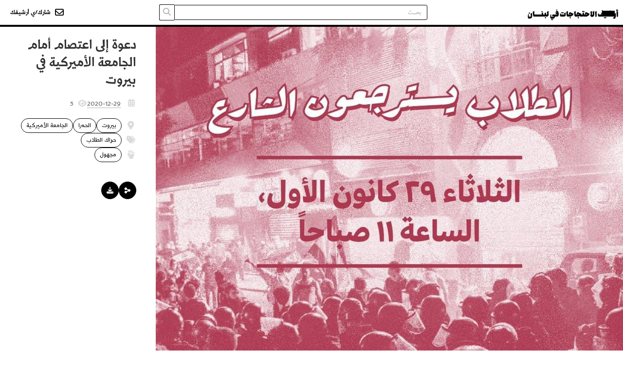

--- FILE ---
content_type: text/html; charset=UTF-8
request_url: https://akhbaralsaha.com/archive/2020/12/19849/
body_size: 28136
content:
<!DOCTYPE html>
<html dir="rtl" lang="ar">
<head>
<meta charset="UTF-8" /><link rel="preload" as="image" href="https://akhbaralsaha.com/archive/wp-content/uploads/2023/08/2020-12-29_alaol_1.jpg">
<meta name='viewport' content='width=device-width, initial-scale=1.0' />
<meta http-equiv='X-UA-Compatible' content='IE=edge' />
<link rel="profile" href="https://gmpg.org/xfn/11" />
<title>دعوة إلى اعتصام أمام الجامعة الأميركية في بيروت &#8211; أرشيف الاحتجاجات في لبنــــان</title>
<meta name='robots' content='max-image-preview:large' />
<link rel='dns-prefetch' href='//www.google.com' />
<link rel="alternate" type="application/rss+xml" title="أرشيف الاحتجاجات في لبنــــان &laquo; الخلاصة" href="https://akhbaralsaha.com/archive/feed/" />
<link rel="alternate" type="application/rss+xml" title="أرشيف الاحتجاجات في لبنــــان &laquo; خلاصة التعليقات" href="https://akhbaralsaha.com/archive/comments/feed/" />
<link rel="alternate" type="application/rss+xml" title="أرشيف الاحتجاجات في لبنــــان &laquo; دعوة إلى اعتصام أمام الجامعة الأميركية في بيروت خلاصة التعليقات" href="https://akhbaralsaha.com/archive/2020/12/19849/feed/" />
<link rel="alternate" title="oEmbed (JSON)" type="application/json+oembed" href="https://akhbaralsaha.com/archive/wp-json/oembed/1.0/embed?url=https%3A%2F%2Fakhbaralsaha.com%2Farchive%2F2020%2F12%2F19849%2F" />
<link rel="alternate" title="oEmbed (XML)" type="text/xml+oembed" href="https://akhbaralsaha.com/archive/wp-json/oembed/1.0/embed?url=https%3A%2F%2Fakhbaralsaha.com%2Farchive%2F2020%2F12%2F19849%2F&#038;format=xml" />
<link rel="preload" href="https://akhbaralsaha.com/archive/wp-content/plugins/bb-plugin/fonts/fontawesome/5.15.4/webfonts/fa-brands-400.woff2" as="font" type="font/woff2" crossorigin="anonymous">
<link rel="preload" href="https://akhbaralsaha.com/archive/wp-content/plugins/bb-plugin/fonts/fontawesome/5.15.4/webfonts/fa-solid-900.woff2" as="font" type="font/woff2" crossorigin="anonymous">
<style id='wp-img-auto-sizes-contain-inline-css'>
img:is([sizes=auto i],[sizes^="auto," i]){contain-intrinsic-size:3000px 1500px}
/*# sourceURL=wp-img-auto-sizes-contain-inline-css */
</style>
<style id='cf-frontend-style-inline-css'>
@font-face {
	font-family: '29LTAzer';
	font-weight: 400;
	src: url('https://akhbaralsaha.com/archive/wp-content/uploads/2023/08/29LTAzer.ttf') format('truetype'),
		url('https://akhbaralsaha.com/archive/wp-content/uploads/2023/08/29LTAzer.svg') format('svg'),
		url('https://akhbaralsaha.com/archive/wp-content/uploads/2023/08/29LTAzer.otf') format('OpenType'),
		url('https://akhbaralsaha.com/archive/wp-content/uploads/2023/08/29LTAzer.eot?#iefix') format('embedded-opentype'),
		url('https://akhbaralsaha.com/archive/wp-content/uploads/2023/08/29LTAzer.woff2') format('woff2'),
		url('https://akhbaralsaha.com/archive/wp-content/uploads/2023/08/29LTAzer.woff') format('woff');
}
@font-face {
	font-family: '29LTAzer';
	font-weight: 700;
	src: url('https://akhbaralsaha.com/archive/wp-content/uploads/2023/08/29LTAzerBold.woff') format('woff'),
		url('https://akhbaralsaha.com/archive/wp-content/uploads/2023/08/29LTAzerBold.ttf') format('truetype'),
		url('https://akhbaralsaha.com/archive/wp-content/uploads/2023/08/29LTAzerBold.svg') format('svg'),
		url('https://akhbaralsaha.com/archive/wp-content/uploads/2023/08/29LTAzerBold.otf') format('OpenType'),
		url('https://akhbaralsaha.com/archive/wp-content/uploads/2023/08/29LTAzerBold.eot?#iefix') format('embedded-opentype'),
		url('https://akhbaralsaha.com/archive/wp-content/uploads/2023/08/29LTAzerBold.woff2') format('woff2');
}
@font-face {
	font-family: '29LTAzer';
	font-weight: 900;
	src: url('https://akhbaralsaha.com/archive/wp-content/uploads/2023/08/29LTAzerBlack.woff2') format('woff2'),
		url('https://akhbaralsaha.com/archive/wp-content/uploads/2023/08/29LTAzerBlack.woff') format('woff'),
		url('https://akhbaralsaha.com/archive/wp-content/uploads/2023/08/29LTAzerBlack.ttf') format('truetype'),
		url('https://akhbaralsaha.com/archive/wp-content/uploads/2023/08/29LTAzerBlack.svg') format('svg'),
		url('https://akhbaralsaha.com/archive/wp-content/uploads/2023/08/29LTAzerBlack.otf') format('OpenType'),
		url('https://akhbaralsaha.com/archive/wp-content/uploads/2023/08/29LTAzerBlack.eot?#iefix') format('embedded-opentype');
}
@font-face {
	font-family: 'Adobe Arabic';
	font-weight: 400;
	src: url('https://akhbaralsaha.com/archive/wp-content/uploads/2023/08/adobe-arabic-regular.woff') format('woff'),
		url('https://akhbaralsaha.com/archive/wp-content/uploads/2023/08/adobe-arabic-regular.ttf') format('truetype'),
		url('https://akhbaralsaha.com/archive/wp-content/uploads/2023/08/adobe-arabic-regular.svg') format('svg'),
		url('https://akhbaralsaha.com/archive/wp-content/uploads/2023/08/adobe-arabic-regular.otf') format('OpenType'),
		url('https://akhbaralsaha.com/archive/wp-content/uploads/2023/08/adobe-arabic-regular.eot?#iefix') format('embedded-opentype'),
		url('https://akhbaralsaha.com/archive/wp-content/uploads/2023/08/adobe-arabic-regular.woff2') format('woff2');
}
@font-face {
	font-family: 'Diba';
	font-weight: 400;
	src: url('https://akhbaralsaha.com/archive/wp-content/uploads/2023/08/diba.otf') format('OpenType'),
		url('https://akhbaralsaha.com/archive/wp-content/uploads/2023/08/diba.eot?#iefix') format('embedded-opentype'),
		url('https://akhbaralsaha.com/archive/wp-content/uploads/2023/08/diba.woff2') format('woff2'),
		url('https://akhbaralsaha.com/archive/wp-content/uploads/2023/08/diba.woff') format('woff'),
		url('https://akhbaralsaha.com/archive/wp-content/uploads/2023/08/diba.ttf') format('truetype'),
		url('https://akhbaralsaha.com/archive/wp-content/uploads/2023/08/diba.svg') format('svg');
}
/*# sourceURL=cf-frontend-style-inline-css */
</style>
<style id='wp-emoji-styles-inline-css'>

	img.wp-smiley, img.emoji {
		display: inline !important;
		border: none !important;
		box-shadow: none !important;
		height: 1em !important;
		width: 1em !important;
		margin: 0 0.07em !important;
		vertical-align: -0.1em !important;
		background: none !important;
		padding: 0 !important;
	}
/*# sourceURL=wp-emoji-styles-inline-css */
</style>
<style id='wp-block-library-inline-css'>
:root{--wp-block-synced-color:#7a00df;--wp-block-synced-color--rgb:122,0,223;--wp-bound-block-color:var(--wp-block-synced-color);--wp-editor-canvas-background:#ddd;--wp-admin-theme-color:#007cba;--wp-admin-theme-color--rgb:0,124,186;--wp-admin-theme-color-darker-10:#006ba1;--wp-admin-theme-color-darker-10--rgb:0,107,160.5;--wp-admin-theme-color-darker-20:#005a87;--wp-admin-theme-color-darker-20--rgb:0,90,135;--wp-admin-border-width-focus:2px}@media (min-resolution:192dpi){:root{--wp-admin-border-width-focus:1.5px}}.wp-element-button{cursor:pointer}:root .has-very-light-gray-background-color{background-color:#eee}:root .has-very-dark-gray-background-color{background-color:#313131}:root .has-very-light-gray-color{color:#eee}:root .has-very-dark-gray-color{color:#313131}:root .has-vivid-green-cyan-to-vivid-cyan-blue-gradient-background{background:linear-gradient(135deg,#00d084,#0693e3)}:root .has-purple-crush-gradient-background{background:linear-gradient(135deg,#34e2e4,#4721fb 50%,#ab1dfe)}:root .has-hazy-dawn-gradient-background{background:linear-gradient(135deg,#faaca8,#dad0ec)}:root .has-subdued-olive-gradient-background{background:linear-gradient(135deg,#fafae1,#67a671)}:root .has-atomic-cream-gradient-background{background:linear-gradient(135deg,#fdd79a,#004a59)}:root .has-nightshade-gradient-background{background:linear-gradient(135deg,#330968,#31cdcf)}:root .has-midnight-gradient-background{background:linear-gradient(135deg,#020381,#2874fc)}:root{--wp--preset--font-size--normal:16px;--wp--preset--font-size--huge:42px}.has-regular-font-size{font-size:1em}.has-larger-font-size{font-size:2.625em}.has-normal-font-size{font-size:var(--wp--preset--font-size--normal)}.has-huge-font-size{font-size:var(--wp--preset--font-size--huge)}.has-text-align-center{text-align:center}.has-text-align-left{text-align:left}.has-text-align-right{text-align:right}.has-fit-text{white-space:nowrap!important}#end-resizable-editor-section{display:none}.aligncenter{clear:both}.items-justified-left{justify-content:flex-start}.items-justified-center{justify-content:center}.items-justified-right{justify-content:flex-end}.items-justified-space-between{justify-content:space-between}.screen-reader-text{border:0;clip-path:inset(50%);height:1px;margin:-1px;overflow:hidden;padding:0;position:absolute;width:1px;word-wrap:normal!important}.screen-reader-text:focus{background-color:#ddd;clip-path:none;color:#444;display:block;font-size:1em;height:auto;left:5px;line-height:normal;padding:15px 23px 14px;text-decoration:none;top:5px;width:auto;z-index:100000}html :where(.has-border-color){border-style:solid}html :where([style*=border-top-color]){border-top-style:solid}html :where([style*=border-right-color]){border-right-style:solid}html :where([style*=border-bottom-color]){border-bottom-style:solid}html :where([style*=border-left-color]){border-left-style:solid}html :where([style*=border-width]){border-style:solid}html :where([style*=border-top-width]){border-top-style:solid}html :where([style*=border-right-width]){border-right-style:solid}html :where([style*=border-bottom-width]){border-bottom-style:solid}html :where([style*=border-left-width]){border-left-style:solid}html :where(img[class*=wp-image-]){height:auto;max-width:100%}:where(figure){margin:0 0 1em}html :where(.is-position-sticky){--wp-admin--admin-bar--position-offset:var(--wp-admin--admin-bar--height,0px)}@media screen and (max-width:600px){html :where(.is-position-sticky){--wp-admin--admin-bar--position-offset:0px}}

/*# sourceURL=wp-block-library-inline-css */
</style><style id='wp-block-archives-inline-css'>
.wp-block-archives{box-sizing:border-box}.wp-block-archives-dropdown label{display:block}
/*# sourceURL=https://akhbaralsaha.com/archive/wp-includes/blocks/archives/style.min.css */
</style>
<style id='wp-block-categories-inline-css'>
.wp-block-categories{box-sizing:border-box}.wp-block-categories.alignleft{margin-right:2em}.wp-block-categories.alignright{margin-left:2em}.wp-block-categories.wp-block-categories-dropdown.aligncenter{text-align:center}.wp-block-categories .wp-block-categories__label{display:block;width:100%}
/*# sourceURL=https://akhbaralsaha.com/archive/wp-includes/blocks/categories/style.min.css */
</style>
<style id='wp-block-heading-inline-css'>
h1:where(.wp-block-heading).has-background,h2:where(.wp-block-heading).has-background,h3:where(.wp-block-heading).has-background,h4:where(.wp-block-heading).has-background,h5:where(.wp-block-heading).has-background,h6:where(.wp-block-heading).has-background{padding:1.25em 2.375em}h1.has-text-align-left[style*=writing-mode]:where([style*=vertical-lr]),h1.has-text-align-right[style*=writing-mode]:where([style*=vertical-rl]),h2.has-text-align-left[style*=writing-mode]:where([style*=vertical-lr]),h2.has-text-align-right[style*=writing-mode]:where([style*=vertical-rl]),h3.has-text-align-left[style*=writing-mode]:where([style*=vertical-lr]),h3.has-text-align-right[style*=writing-mode]:where([style*=vertical-rl]),h4.has-text-align-left[style*=writing-mode]:where([style*=vertical-lr]),h4.has-text-align-right[style*=writing-mode]:where([style*=vertical-rl]),h5.has-text-align-left[style*=writing-mode]:where([style*=vertical-lr]),h5.has-text-align-right[style*=writing-mode]:where([style*=vertical-rl]),h6.has-text-align-left[style*=writing-mode]:where([style*=vertical-lr]),h6.has-text-align-right[style*=writing-mode]:where([style*=vertical-rl]){rotate:180deg}
/*# sourceURL=https://akhbaralsaha.com/archive/wp-includes/blocks/heading/style.min.css */
</style>
<style id='wp-block-group-inline-css'>
.wp-block-group{box-sizing:border-box}:where(.wp-block-group.wp-block-group-is-layout-constrained){position:relative}
/*# sourceURL=https://akhbaralsaha.com/archive/wp-includes/blocks/group/style.min.css */
</style>
<style id='wp-block-group-theme-inline-css'>
:where(.wp-block-group.has-background){padding:1.25em 2.375em}
/*# sourceURL=https://akhbaralsaha.com/archive/wp-includes/blocks/group/theme.min.css */
</style>
<style id='global-styles-inline-css'>
:root{--wp--preset--aspect-ratio--square: 1;--wp--preset--aspect-ratio--4-3: 4/3;--wp--preset--aspect-ratio--3-4: 3/4;--wp--preset--aspect-ratio--3-2: 3/2;--wp--preset--aspect-ratio--2-3: 2/3;--wp--preset--aspect-ratio--16-9: 16/9;--wp--preset--aspect-ratio--9-16: 9/16;--wp--preset--color--black: #000000;--wp--preset--color--cyan-bluish-gray: #abb8c3;--wp--preset--color--white: #ffffff;--wp--preset--color--pale-pink: #f78da7;--wp--preset--color--vivid-red: #cf2e2e;--wp--preset--color--luminous-vivid-orange: #ff6900;--wp--preset--color--luminous-vivid-amber: #fcb900;--wp--preset--color--light-green-cyan: #7bdcb5;--wp--preset--color--vivid-green-cyan: #00d084;--wp--preset--color--pale-cyan-blue: #8ed1fc;--wp--preset--color--vivid-cyan-blue: #0693e3;--wp--preset--color--vivid-purple: #9b51e0;--wp--preset--color--fl-heading-text-color: #333333;--wp--preset--color--fl-body-bg-color: #f2f2f2;--wp--preset--color--fl-body-text-color: #0a0a0a;--wp--preset--color--fl-accent: #2b7bb9;--wp--preset--color--fl-accent-hover: #2b7bb9;--wp--preset--color--fl-topbar-bg-color: #ffffff;--wp--preset--color--fl-topbar-text-color: #000000;--wp--preset--color--fl-topbar-link-color: #428bca;--wp--preset--color--fl-topbar-hover-color: #428bca;--wp--preset--color--fl-header-bg-color: #ffffff;--wp--preset--color--fl-header-text-color: #000000;--wp--preset--color--fl-header-link-color: #428bca;--wp--preset--color--fl-header-hover-color: #428bca;--wp--preset--color--fl-nav-bg-color: #ffffff;--wp--preset--color--fl-nav-link-color: #428bca;--wp--preset--color--fl-nav-hover-color: #428bca;--wp--preset--color--fl-content-bg-color: #ffffff;--wp--preset--color--fl-footer-widgets-bg-color: #ffffff;--wp--preset--color--fl-footer-widgets-text-color: #000000;--wp--preset--color--fl-footer-widgets-link-color: #428bca;--wp--preset--color--fl-footer-widgets-hover-color: #428bca;--wp--preset--color--fl-footer-bg-color: #ffffff;--wp--preset--color--fl-footer-text-color: #000000;--wp--preset--color--fl-footer-link-color: #428bca;--wp--preset--color--fl-footer-hover-color: #428bca;--wp--preset--gradient--vivid-cyan-blue-to-vivid-purple: linear-gradient(135deg,rgb(6,147,227) 0%,rgb(155,81,224) 100%);--wp--preset--gradient--light-green-cyan-to-vivid-green-cyan: linear-gradient(135deg,rgb(122,220,180) 0%,rgb(0,208,130) 100%);--wp--preset--gradient--luminous-vivid-amber-to-luminous-vivid-orange: linear-gradient(135deg,rgb(252,185,0) 0%,rgb(255,105,0) 100%);--wp--preset--gradient--luminous-vivid-orange-to-vivid-red: linear-gradient(135deg,rgb(255,105,0) 0%,rgb(207,46,46) 100%);--wp--preset--gradient--very-light-gray-to-cyan-bluish-gray: linear-gradient(135deg,rgb(238,238,238) 0%,rgb(169,184,195) 100%);--wp--preset--gradient--cool-to-warm-spectrum: linear-gradient(135deg,rgb(74,234,220) 0%,rgb(151,120,209) 20%,rgb(207,42,186) 40%,rgb(238,44,130) 60%,rgb(251,105,98) 80%,rgb(254,248,76) 100%);--wp--preset--gradient--blush-light-purple: linear-gradient(135deg,rgb(255,206,236) 0%,rgb(152,150,240) 100%);--wp--preset--gradient--blush-bordeaux: linear-gradient(135deg,rgb(254,205,165) 0%,rgb(254,45,45) 50%,rgb(107,0,62) 100%);--wp--preset--gradient--luminous-dusk: linear-gradient(135deg,rgb(255,203,112) 0%,rgb(199,81,192) 50%,rgb(65,88,208) 100%);--wp--preset--gradient--pale-ocean: linear-gradient(135deg,rgb(255,245,203) 0%,rgb(182,227,212) 50%,rgb(51,167,181) 100%);--wp--preset--gradient--electric-grass: linear-gradient(135deg,rgb(202,248,128) 0%,rgb(113,206,126) 100%);--wp--preset--gradient--midnight: linear-gradient(135deg,rgb(2,3,129) 0%,rgb(40,116,252) 100%);--wp--preset--font-size--small: 13px;--wp--preset--font-size--medium: 20px;--wp--preset--font-size--large: 36px;--wp--preset--font-size--x-large: 42px;--wp--preset--spacing--20: 0.44rem;--wp--preset--spacing--30: 0.67rem;--wp--preset--spacing--40: 1rem;--wp--preset--spacing--50: 1.5rem;--wp--preset--spacing--60: 2.25rem;--wp--preset--spacing--70: 3.38rem;--wp--preset--spacing--80: 5.06rem;--wp--preset--shadow--natural: 6px 6px 9px rgba(0, 0, 0, 0.2);--wp--preset--shadow--deep: 12px 12px 50px rgba(0, 0, 0, 0.4);--wp--preset--shadow--sharp: 6px 6px 0px rgba(0, 0, 0, 0.2);--wp--preset--shadow--outlined: 6px 6px 0px -3px rgb(255, 255, 255), 6px 6px rgb(0, 0, 0);--wp--preset--shadow--crisp: 6px 6px 0px rgb(0, 0, 0);}:where(.is-layout-flex){gap: 0.5em;}:where(.is-layout-grid){gap: 0.5em;}body .is-layout-flex{display: flex;}.is-layout-flex{flex-wrap: wrap;align-items: center;}.is-layout-flex > :is(*, div){margin: 0;}body .is-layout-grid{display: grid;}.is-layout-grid > :is(*, div){margin: 0;}:where(.wp-block-columns.is-layout-flex){gap: 2em;}:where(.wp-block-columns.is-layout-grid){gap: 2em;}:where(.wp-block-post-template.is-layout-flex){gap: 1.25em;}:where(.wp-block-post-template.is-layout-grid){gap: 1.25em;}.has-black-color{color: var(--wp--preset--color--black) !important;}.has-cyan-bluish-gray-color{color: var(--wp--preset--color--cyan-bluish-gray) !important;}.has-white-color{color: var(--wp--preset--color--white) !important;}.has-pale-pink-color{color: var(--wp--preset--color--pale-pink) !important;}.has-vivid-red-color{color: var(--wp--preset--color--vivid-red) !important;}.has-luminous-vivid-orange-color{color: var(--wp--preset--color--luminous-vivid-orange) !important;}.has-luminous-vivid-amber-color{color: var(--wp--preset--color--luminous-vivid-amber) !important;}.has-light-green-cyan-color{color: var(--wp--preset--color--light-green-cyan) !important;}.has-vivid-green-cyan-color{color: var(--wp--preset--color--vivid-green-cyan) !important;}.has-pale-cyan-blue-color{color: var(--wp--preset--color--pale-cyan-blue) !important;}.has-vivid-cyan-blue-color{color: var(--wp--preset--color--vivid-cyan-blue) !important;}.has-vivid-purple-color{color: var(--wp--preset--color--vivid-purple) !important;}.has-black-background-color{background-color: var(--wp--preset--color--black) !important;}.has-cyan-bluish-gray-background-color{background-color: var(--wp--preset--color--cyan-bluish-gray) !important;}.has-white-background-color{background-color: var(--wp--preset--color--white) !important;}.has-pale-pink-background-color{background-color: var(--wp--preset--color--pale-pink) !important;}.has-vivid-red-background-color{background-color: var(--wp--preset--color--vivid-red) !important;}.has-luminous-vivid-orange-background-color{background-color: var(--wp--preset--color--luminous-vivid-orange) !important;}.has-luminous-vivid-amber-background-color{background-color: var(--wp--preset--color--luminous-vivid-amber) !important;}.has-light-green-cyan-background-color{background-color: var(--wp--preset--color--light-green-cyan) !important;}.has-vivid-green-cyan-background-color{background-color: var(--wp--preset--color--vivid-green-cyan) !important;}.has-pale-cyan-blue-background-color{background-color: var(--wp--preset--color--pale-cyan-blue) !important;}.has-vivid-cyan-blue-background-color{background-color: var(--wp--preset--color--vivid-cyan-blue) !important;}.has-vivid-purple-background-color{background-color: var(--wp--preset--color--vivid-purple) !important;}.has-black-border-color{border-color: var(--wp--preset--color--black) !important;}.has-cyan-bluish-gray-border-color{border-color: var(--wp--preset--color--cyan-bluish-gray) !important;}.has-white-border-color{border-color: var(--wp--preset--color--white) !important;}.has-pale-pink-border-color{border-color: var(--wp--preset--color--pale-pink) !important;}.has-vivid-red-border-color{border-color: var(--wp--preset--color--vivid-red) !important;}.has-luminous-vivid-orange-border-color{border-color: var(--wp--preset--color--luminous-vivid-orange) !important;}.has-luminous-vivid-amber-border-color{border-color: var(--wp--preset--color--luminous-vivid-amber) !important;}.has-light-green-cyan-border-color{border-color: var(--wp--preset--color--light-green-cyan) !important;}.has-vivid-green-cyan-border-color{border-color: var(--wp--preset--color--vivid-green-cyan) !important;}.has-pale-cyan-blue-border-color{border-color: var(--wp--preset--color--pale-cyan-blue) !important;}.has-vivid-cyan-blue-border-color{border-color: var(--wp--preset--color--vivid-cyan-blue) !important;}.has-vivid-purple-border-color{border-color: var(--wp--preset--color--vivid-purple) !important;}.has-vivid-cyan-blue-to-vivid-purple-gradient-background{background: var(--wp--preset--gradient--vivid-cyan-blue-to-vivid-purple) !important;}.has-light-green-cyan-to-vivid-green-cyan-gradient-background{background: var(--wp--preset--gradient--light-green-cyan-to-vivid-green-cyan) !important;}.has-luminous-vivid-amber-to-luminous-vivid-orange-gradient-background{background: var(--wp--preset--gradient--luminous-vivid-amber-to-luminous-vivid-orange) !important;}.has-luminous-vivid-orange-to-vivid-red-gradient-background{background: var(--wp--preset--gradient--luminous-vivid-orange-to-vivid-red) !important;}.has-very-light-gray-to-cyan-bluish-gray-gradient-background{background: var(--wp--preset--gradient--very-light-gray-to-cyan-bluish-gray) !important;}.has-cool-to-warm-spectrum-gradient-background{background: var(--wp--preset--gradient--cool-to-warm-spectrum) !important;}.has-blush-light-purple-gradient-background{background: var(--wp--preset--gradient--blush-light-purple) !important;}.has-blush-bordeaux-gradient-background{background: var(--wp--preset--gradient--blush-bordeaux) !important;}.has-luminous-dusk-gradient-background{background: var(--wp--preset--gradient--luminous-dusk) !important;}.has-pale-ocean-gradient-background{background: var(--wp--preset--gradient--pale-ocean) !important;}.has-electric-grass-gradient-background{background: var(--wp--preset--gradient--electric-grass) !important;}.has-midnight-gradient-background{background: var(--wp--preset--gradient--midnight) !important;}.has-small-font-size{font-size: var(--wp--preset--font-size--small) !important;}.has-medium-font-size{font-size: var(--wp--preset--font-size--medium) !important;}.has-large-font-size{font-size: var(--wp--preset--font-size--large) !important;}.has-x-large-font-size{font-size: var(--wp--preset--font-size--x-large) !important;}
/*# sourceURL=global-styles-inline-css */
</style>

<style id='classic-theme-styles-inline-css'>
/*! This file is auto-generated */
.wp-block-button__link{color:#fff;background-color:#32373c;border-radius:9999px;box-shadow:none;text-decoration:none;padding:calc(.667em + 2px) calc(1.333em + 2px);font-size:1.125em}.wp-block-file__button{background:#32373c;color:#fff;text-decoration:none}
/*# sourceURL=/wp-includes/css/classic-themes.min.css */
</style>
<link rel='stylesheet' id='dashicons-css' href='https://akhbaralsaha.com/archive/wp-includes/css/dashicons.min.css?ver=6.9' media='all' />
<link rel='stylesheet' id='post-views-counter-frontend-css' href='https://akhbaralsaha.com/archive/wp-content/plugins/post-views-counter/css/frontend.min.css?ver=1.4.7' media='all' />
<link rel='stylesheet' id='font-awesome-5-css' href='https://akhbaralsaha.com/archive/wp-content/plugins/bb-plugin/fonts/fontawesome/5.15.4/css/all.min.css?ver=2.7.4.4' media='all' />
<link rel='stylesheet' id='fl-builder-layout-bundle-5dc8fa14542cec4ff30f99e277292a83-css' href='https://akhbaralsaha.com/archive/wp-content/uploads/bb-plugin/cache/5dc8fa14542cec4ff30f99e277292a83-layout-bundle.css?ver=2.7.4.4-1.4.9.2' media='all' />
<link rel='stylesheet' id='relevanssi-live-search-css' href='https://akhbaralsaha.com/archive/wp-content/plugins/relevanssi-live-ajax-search/assets/styles/style.css?ver=2.5' media='all' />
<link rel='stylesheet' id='jquery-magnificpopup-css' href='https://akhbaralsaha.com/archive/wp-content/plugins/bb-plugin/css/jquery.magnificpopup.min.css?ver=2.7.4.4' media='all' />
<link rel='stylesheet' id='base-css' href='https://akhbaralsaha.com/archive/wp-content/themes/bb-theme/css/base.min.css?ver=1.7.15' media='all' />
<link rel='stylesheet' id='fl-automator-skin-css' href='https://akhbaralsaha.com/archive/wp-content/uploads/bb-theme/skin-68d12980dee21.css?ver=1.7.15' media='all' />
<link rel='stylesheet' id='fl-automator-rtl-css' href='https://akhbaralsaha.com/archive/wp-content/themes/bb-theme/css/rtl.css?ver=1.7.15' media='all' />
<link rel='stylesheet' id='fl-child-theme-css' href='https://akhbaralsaha.com/archive/wp-content/themes/mypress-bb/style.css?ver=6.9' media='all' />
<link rel='stylesheet' id='pp-animate-css' href='https://akhbaralsaha.com/archive/wp-content/plugins/bbpowerpack/assets/css/animate.min.css?ver=3.5.1' media='all' />
<script id="post-views-counter-frontend-js-before">
var pvcArgsFrontend = {"mode":"rest_api","postID":19849,"requestURL":"https:\/\/akhbaralsaha.com\/archive\/wp-json\/post-views-counter\/view-post\/19849","nonce":"bb12d2b9fd","dataStorage":"cookies","multisite":false,"path":"\/archive\/","domain":""};

//# sourceURL=post-views-counter-frontend-js-before
</script>
<script src="https://akhbaralsaha.com/archive/wp-content/plugins/post-views-counter/js/frontend.min.js?ver=1.4.7" id="post-views-counter-frontend-js"></script>
<script src="https://akhbaralsaha.com/archive/wp-includes/js/jquery/jquery.min.js?ver=3.7.1" id="jquery-core-js"></script>
<script src="https://akhbaralsaha.com/archive/wp-includes/js/jquery/jquery-migrate.min.js?ver=3.4.1" id="jquery-migrate-js"></script>
<link rel="https://api.w.org/" href="https://akhbaralsaha.com/archive/wp-json/" /><link rel="alternate" title="JSON" type="application/json" href="https://akhbaralsaha.com/archive/wp-json/wp/v2/posts/19849" /><link rel="EditURI" type="application/rsd+xml" title="RSD" href="https://akhbaralsaha.com/archive/xmlrpc.php?rsd" />
<meta name="generator" content="WordPress 6.9" />
<link rel="canonical" href="https://akhbaralsaha.com/archive/2020/12/19849/" />
<link rel='shortlink' href='https://akhbaralsaha.com/archive/?p=19849' />
		<script>
			var bb_powerpack = {
				search_term: '',
				version: '2.34.6',
				getAjaxUrl: function() { return atob( 'aHR0cHM6Ly9ha2hiYXJhbHNhaGEuY29tL2FyY2hpdmUvd3AtYWRtaW4vYWRtaW4tYWpheC5waHA=' ); },
				callback: function() {}
			};
		</script>
		<link rel="pingback" href="https://akhbaralsaha.com/archive/xmlrpc.php">
		<style id="wp-custom-css">
			/* ===============================
    LEBANON PROTESTS ARCHIVE
    CUSTOM STYLES
    AUTHORS: WASSIM / AZRAPH
================================== */

/* --------------
    GLOBAL
   -------------- */

body {
  /*border-left: 1px solid #000;*/
  /*direction: rtl;*/
  background: #fff;
}

/* Hide ReCaptcha */
.grecaptcha-badge { visibility: hidden; }

#fl-main-content {
  overflow-y: auto;
  overflow-x: hidden;
  max-height: calc(100svh - 55px);
  margin-top: 55px;
}

#fl-main-content::-webkit-scrollbar,
header > .fl-row.scrollable-row::-webkit-scrollbar,
.fl-search-results-content.fl-search-open::-webkit-scrollbar {
  width: 4px;
}

#fl-main-content::-webkit-scrollbar-track,
header > .fl-row.scrollable-row::-webkit-scrollbar-track,
.fl-search-results-content.fl-search-open::-webkit-scrollbar-track {
  background: transparent;
}

#fl-main-content::-webkit-scrollbar-thumb,
header > .fl-row.scrollable-row::-webkit-scrollbar-thumb,
.fl-search-results-content.fl-search-open::-webkit-scrollbar-thumb {
  background: #000;
}

button,
button:focus,
input[type="button"],
input[type="submit"] {
  font-family: "Diba";
  font-kerning: none;
  font-size: 16px;
  background: #fff;
  color: #000;
  padding: 10px 40px;
  border: 1px solid #000;
  border-radius: 0;
}

button:hover,
button:focus:hover,
input[type="button"]:hover,
input[type="submit"]:hover {
  background: #000 !important;
  color: #fff !important;
  border: 1px solid #fff !important;
  transition: 0.6s;
}

/* share page */
/*body.page-id-695 {
  overflow-x: hidden;
}*/

/* FORMS */
.gform_wrapper.gform-theme--orbital {
    font-family: '29LTAzer';
}

.gform_wrapper.gform-theme--orbital .gform_heading {
    display: none;
}

.gform_wrapper.gform-theme--orbital .gform_button,
.gform_wrapper.gform-theme--orbital .gform_button_select_files {
    font-family: "Diba" !important;
    font-kerning: none;
    font-size: 16px;
    background: #fff;
    color: #000;
    padding: 10px 40px;
    border: 1px solid #000;
    border-radius: 0;
}

.gform_wrapper.gform-theme--orbital .gfield_description.gform_fileupload_rules {
    direction: ltr;
    text-align: left;
    font-size: 14px;
}

/* ======================
      COLORS 
  ========================= */

/* Custom Selection Color */
::selection {
  background: #ffff00; /* WebKit/Blink Browsers */
  color: #000;
}
::-moz-selection {
  background: #ffff00; /* Gecko Browsers */
  color: #000;
}

/* --------------
     SINGLE LAYOUT
     -------------- */

@media only screen and (min-width: 768px) {
  .sticky {
    position: sticky;
    top: 0;
  }
}

.data-col .fl-html {
  font-family: "29LTAzer";
}

.flex {
  display: flex;
  /*align-self: flex-end;*/
}

.fl-html .meta-data {
  display: flex;
  gap: 16px;
  align-items: center;
  color: #666666;
  font-size: 16px;
}

/* Post Date */
.post-media-row .fl-html .meta-data .entry-date {
    color: inherit;
    text-decoration: none;
    transition-duration: 0.5s;
    border-bottom: 1px dotted;
    will-change: border-bottom;
}

.post-media-row .fl-html .meta-data .entry-date:hover {
    border-bottom: 1px solid;
}

.post-taxonomy .taxonomy-tags {
  display: flex;
  flex-direction: column;
  gap: 20px;
}

.post-taxonomy .taxonomy-tags > div {
  display: flex;
}

.post-taxonomy .taxonomy-tags .tax-terms {
  display: flex;
  flex-wrap: wrap;
  column-gap: 10px;
  gap: 10px;
}

.post-taxonomy .taxonomy-tags .tax-icon {
  display: flex;
  align-items: center;
}

.fl-html .meta-data i,
.post-taxonomy .taxonomy-tags i {
  color: #000;
  opacity: 0.14;
  margin-left: 8px;
}

.post-taxonomy .taxonomy-tags i {
  vertical-align: middle;
}

.post-taxonomy .taxonomy-tags span {
  display: inline-block;
  /*margin: 10px 0px 0px 6px;*/
  padding: 6px 10px;
  border: 1px solid;
  border-radius: 50px;
  font-size: 14px;
  color: #000;
}

.post-taxonomy .taxonomy-tags a span {
  transition-duration: 0.5s;
  will-change: background-color, color;
}

.post-taxonomy .taxonomy-tags a:hover span {
  background-color: #000;
  color: #fff;
}

@media only screen and (max-width: 768px) {
    .post-taxonomy > .fl-module-content {
        margin-bottom: 10px;
    }
    .post-taxonomy .fl-html {
        overflow-x: auto;
    }
    /* Custom Scrollbar - Width */
    .post-taxonomy .fl-html::-webkit-scrollbar {
      width: 1px;
        height: 1px;
    }
    /* Track */
    .post-taxonomy .fl-html::-webkit-scrollbar-track {
      background: transparent; 
    }
    /* Handle */
    .post-taxonomy .fl-html::-webkit-scrollbar-thumb {
      background: transparent; 
    }
    .post-taxonomy .taxonomy-tags {
        flex-direction: row;
    }
    .post-taxonomy .taxonomy-tags .tax-terms {
        flex-wrap: nowrap;
    }
    .post-taxonomy .taxonomy-tags span {
        width: max-content;
    }
}

/* __________ */

.post-views.entry-meta > span.post-views-icon.dashicons {
  display: none;
}

.fl-module.share-icons .fl-button-wrap a {
  border-radius: 50px;
  background: #000;
}

.fl-module.share-icons .fl-button-wrap a.fl-button i.fl-button-icon {
  color: #fff;
  margin: 0;
}

/* VIDEO */

.video-post .fl-html {
  width: 100%;
  padding-bottom: 56.25%;
  position: relative;
  height: 0;
  background: none;
}

.video-post .fl-html iframe {
  position: absolute;
  top: 0;
  left: 0;
  width: 100%;
  height: 100%;
}

/* GALLERY */
/*html:not(.fl-builder-edit) .gallery-carousel .owl-carousel .owl-nav {
    position: absolute;
    top: 45%;
    z-index: 999999;
    width: 100%;
    display: flex;
    justify-content: space-between;
    align-items: center;
    padding: 0 20px;
}*/

  html .single .gallery-carousel .owl-carousel .owl-nav button,
  html .post-carousel .owl-carousel .owl-nav button {
      display: flex;
      align-items: center;
      padding: 4px 10px 2px 10px !important;
      background: #fff;
      color: #000;
      border: 1px solid #000;
      border-radius: 2px;
      font-family: 'FontAwesome';
      font-weight: 900;
      text-decoration: none;
      position: absolute;
      top: 45%;
      z-index: 999999;
  }

  html .post-carousel .owl-carousel .owl-nav button {
    top: 35%;
		padding: 1px 6px 1px 6px !important;
  }
  
  .gallery-carousel .owl-carousel .owl-nav button.owl-next, 
  .post-carousel .owl-carousel .owl-nav button.owl-next {
    left: 20px;
  }
  
  .gallery-carousel .owl-carousel .owl-nav button.owl-prev,
  .post-carousel .owl-carousel .owl-nav button.owl-prev {
    right: 20px;
  }
  
  .gallery-carousel .owl-carousel .owl-nav button span,
  .post-carousel .owl-carousel .owl-nav button span {
      font-size: 24px;
      text-decoration: none;
  }

/* PREV - NEXT POST */

.navigation.post-nav .nav-links {
  display: flex;
  justify-content: space-between;
}

.nav-links a.post-link {
  display: flex;
  width: 450px;
  margin-right: 20px;
}

.nav-links a.post-link:hover {
  text-decoration: none;
}

.nav-links a.post-link:hover .post-content > h5:first-child {
  color: black;
  font-weight: 700;
}

/* Tablets Only */
@media only screen and (min-width: 768px) and (max-width: 992px) {
    .nav-links a.post-link {
      width: 300px;
    }
}

/* Not Mobile */
@media only screen and (min-width: 768px){
    .nav-links .post-link .post-visual {
      width: 170px;
      height: 110px;
      flex: 0 0 auto;
    }
    .nav-links .post-link .post-visual img {
      width: 170px;
      height: 110px;
      object-fit: cover;
    }
}

.nav-links .post-link .post-visual {
  position: relative;
}

.nav-links .post-link .post-date {
  display: none;
}

.nav-links .post-link .post-title {
    font-size: 14px;
}

.post-link .post-visual .thumbnail-icon {
  width: 25px;
  height: 25px;
  position: absolute;
  bottom: 0;
  left: 0;
  z-index: 1;
  background-color: #000;
  background-size: 10px;
  background-repeat: no-repeat;
  background-position: center;
}

.post-link .post-visual .thumbnail-icon.video {
  background-image: url(/archive/wp-content/uploads/2023/08/video.svg);
}

.post-link .post-visual .thumbnail-icon.text {
  background-image: url(/archive/wp-content/uploads/2023/08/text.svg);
}

.post-link .post-visual .thumbnail-icon.poster {
  background-image: url(/archive/wp-content/uploads/2023/08/poster.svg);
}

.post-link .post-visual .thumbnail-icon.image {
  background-image: url(/archive/wp-content/uploads/2023/08/image.svg);
}

.post-link .post-visual .thumbnail-icon.uncategorized {
  display: none;
}

.post-link .post-content {
  display: flex;
  /*flex: 1 1 auto;*/
  margin-right: 10px;
  flex-direction: column;
  justify-content: space-between;
  column-gap: 11px;
  gap: 11px;
}

.post-link .post-content h4,
.post-link .post-content h5 {
  margin: 0;
}
.post-link .post-content h5 {
  font-weight: 100;
  color: #d1d1d1;
}

.post-link .post-content i {
  font-size: 12px;
  margin: 0 4px;
}

/* MOBILE ONLY */
@media only screen and (max-width: 768px) {
  .navigation.post-nav .nav-links {
    /*flex-direction: column;*/
    gap: 20px;
    margin: 20px 20px 0;
  }
  .nav-links a.post-link {
    width: auto;
      margin: 0;
      flex-direction: column;
      position: relative;
      width: 100%;
  }
    .nav-links .post-link .post-content {
        margin: 0;
    }
    .nav-links .post-link .post-content h5:not(.post-date) {
        position: absolute;
        top: -25px;
    }
    .nav-links .post-link.nav-previous .post-content h5:not(.post-date) {
        right: 0;
    }
    .nav-links .post-link.nav-next .post-content h5:not(.post-date) {
        left: 0;
    }
    .nav-links .post-link .post-content h5:not(.post-date) i {
        color: #000;
    }
    .nav-links .post-link .post-visual img {
      height: 25vw;
      object-fit: cover;
    }
    .nav-links .post-link .post-title {
        margin-top: 10px;
    }
    .fl-module .fl-comments {
        margin-top: 20px;
    }
}

/* video player */
/*button.share-video-btn{
    display: none!important;
  }*/

/* COMMENTS  BUTTON */
.fl-html:has(.comments-controller) {
  text-align: center;
}

.fl-html button.comments-controller {
  width: 100%;
  color: #999;
  padding: 20px;
}

.fl-html button.comments-controller i {
  margin-right: 10px;
  color: #000;
  transition-duration: 0.5s;
}

.fl-html button.comments-controller:hover i {
  color: #fff;
}

/* COMMENTS & FORM */

.comment-meta .comment-date,
.fl-module-fl-comments .fl-comments-list-title {
  display: none;
}

.fl-module-fl-comments .comment-reply-title {
  color: #ccc;
  text-align: center;
}

.comment-meta .comment-author-link {
  font-family: "29LTAzer";
  margin-right: 10px;
  font-size: 14px;
}

.fl-comments-list .comment-content {
  font-size: 20px;
}

.fl-comments-list .comment-reply-link {
  font-family: "Diba";
  text-align: left;
  padding: 0;
  /*color: #000;*/
}

.fl-comments-list div.comment-reply-link {
  margin-top: 20px;
}

.fl-comments-list a.comment-reply-link {
  color: #000;
  border: 1px solid #000;
  padding: 0 20px;
  text-decoration: none;
  transition-duration: 0.5s;
}

.fl-comments-list a.comment-reply-link:hover {
  background-color: #000;
  color: #fff;
}

.fl-comments .fl-comment-form {
  font-family: "29LTAzer";
}

.fl-comments .fl-comment-form label {
  font-size: 14px;
  font-weight: 400;
}

.fl-comment-form .form-submit {
  text-align: left;
  margin-top: 40px;
}

.fl-comment-form label[for="fl-comment"],
.fl-comment-form label[for="fl-url"],
.fl-comment-form #fl-url {
  display: none;
}

/* POST ACTIONS - SHARE - EMBED - DOWNLOAD */
/* .post-actions-col */

html:not(.fl-builder-edit) .post-actions-col > .fl-col-content {
  display: flex;
  align-items: center;
  column-gap: 10px;
  gap: 10px;
}

.post-actions-col .fl-module:not(:first-child) .fl-module-content {
  margin-right: 0;
}

.post-actions-col .fl-module .fl-module-content {
  margin-left: 0;
}

.post-actions-col .post-action-button {
  display: flex;
  justify-content: center;
  align-items: center;
  height: 36px;
  width: 36px;
  border-radius: 18px;
  background-color: #000;
  color: #fff;
  border: 1px solid #000;
  text-decoration: none;
  font-size: 14px;
  transition-duration: 0.5s;
  will-change: background-color, color;
}

.post-actions-col .post-action-button:hover,
.post-actions-col .post-action-button.active {
  background-color: #fff;
  color: #000;
}

/* Post Share */

.post-actions-col .share-toggle .post-action-button i {
  transform: rotateZ(180deg);
}

.post-actions-col span.pp-share-button-icon {
  width: auto;
}

html:not(.fl-builder-edit) .post-actions-col .fl-module.inactive {
  display: none;
}

/* Video Embed */

.copy-embed {
  position: relative;
}

.copy-embed .tooltiptext {
  visibility: hidden;
  width: 100px;
  background-color: #000;
  color: #fff;
  text-align: center;
  border-radius: 6px;
  padding: 5px;
  position: absolute;
  z-index: 1;
  bottom: 125%;
  left: 50%;
  margin-left: -50px;
  opacity: 0;
  transition: opacity 0.3s;
  font-size: 12px;
}

.copy-embed .tooltiptext::after {
  content: "";
  position: absolute;
  top: 100%;
  left: 50%;
  margin-left: -5px;
  border-width: 5px;
  border-style: solid;
  border-color: #000 transparent transparent transparent;
}

.copy-embed:hover .tooltiptext {
  visibility: visible;
  opacity: 1;
}

html:not(.fl-builder-edit) #embed-code {
  display: none;
}

/* MOBILE */
.mobile-content-row .data-col .meta-col,
.mobile-content-row .data-col .post-actions-col {
    float: right;
}

.mobile-content-row .data-col .meta-col {
    width: 155px !important;
    margin-right: 20px;
    margin-left: 20px;
}

.mobile-content-row .data-col .post-actions-col {
    width: calc(100% - 195px) !important;
}

.mobile-content-row .post-actions-col .fl-module .fl-module-content {
    margin: 0;
}

.mobile-content-row .data-col .meta-col .fl-html .meta-data {
    height: 36px;
    column-gap: 10px;
    gap: 10px; 
}

.mobile-content-row .data-col .meta-col .fl-html .meta-data .fa-eye {
    margin-left: 5px;
}

.mobile-content-row .data-col .meta-col .fl-html .meta-data .fa-calendar-days {
    margin-left: 0;
}

/* Post Date */
.mobile-content-row .fl-html .meta-data .entry-date {
    text-decoration: none;
    display: inline-block;
    /*margin: 10px 0px 0px 6px;*/
    padding: 6px 10px;
    border: 1px solid;
    border-radius: 50px;
    font-size: 14px;
    color: #000;
    transition-duration: 0.5s;
    will-change: background-color, color;
}

.mobile-content-row .fl-html .meta-data .entry-date:hover,
.mobile-content-row .fl-html .meta-data .entry-date:active {
    background-color: #000;
    color: #fff;
}

/* RESTRAINED CONTENT */
.archive-description .fl-rich-text.restrain,
.mobile-content-row .fl-module-fl-post-content .fl-module-content.restrain,
.data-col .fl-module-fl-post-content .fl-module-content.restrain {
    color: #ccc;
    overflow: hidden;
    display: -webkit-box;
    -webkit-line-clamp: 2;
    -webkit-box-orient: vertical;
    text-overflow: ellipsis;
    margin-bottom: 10px;
}

.data-col .fl-module-fl-post-content .fl-module-content.restrain {
    margin-bottom: 20px;
}

/* CONTENT */
.single .fl-module-fl-post-content {
  font-size: 21px;
}

/* --------------
     ARCHIVE LAYOUT
     -------------- */

/*.archive.tax-people,
  .archive.tax-collections {}*/

.archive .posts-column:only-child,
.search-results .posts-column:only-child {
  width: 100%;
}

/* POSTS Module: .masonry-posts */

.masonry-posts {
  margin: 0 auto;
}

.masonry-posts .fl-post-feed-post {
  margin: 20px 12.5px;
  border: 0;
  outline: 0;
}

/* Not Mobile */
@media only screen and (min-width: 768px) {
  .masonry-posts .fl-post-feed-post {
    width: 215px;
  }
  /* 
    .masonry-posts .fl-post-feed-post.has-post-thumbnail:first-child {
      width: 680px;
    } */

  .masonry-posts .fl-post-feed-post {
    float: right;
  }
}

/* MOBILE ONLY */
@media only screen and (max-width: 768px) {
    .masonry-posts .fl-post-feed-post {
        margin: 15px 10px;
        width: calc(50% - 20px);
      }
    .masonry-posts .fl-post-feed-post {
        float: right;
      }
}

/* Featured Image */
.post-link .post-visual {
  position: relative;
  min-height: 45px;
  /*border-bottom: 4px solid var(--my-black);*/
  transition-duration: 0.5s;
  overflow: hidden;
}

.post-link .post-visual img {
  margin: 0;
  transform: scale(1);
  transition-duration: 0.5s;
  transition-timing-function: ease-in-out;
  will-change: transform;
}

.post-link:hover .post-visual {
  /*filter: drop-shadow(0px 0px 5px #aaa);*/
  box-shadow: 0 0 5px #666;
}

.post-link:hover .post-visual img {
  transform: scale(1.1);
}

/* Extras */
.archive-meta-data .flex {
  align-items: baseline;
  justify-content: space-between;
}

.archive-meta-data h3 {
  margin: 10px 0 0;
  font-size: 14px;
  line-height: 18px;
}

.archive-meta-data h5 {
  font-size: 14px;
  margin: 10px 0 0;
  opacity: 0.28;
  color: #000000;
  font-weight: normal;
}

.archive-meta-data h5 i {
  margin-left: 4px;
  font-size: 13px;
}

/*.post-link .post-visual .bottom.thumbnail-icon {
    top: unset;
    bottom: 0;
    width: 25px;
    height: 25px;
  }*/

a.post-link.paper:hover {
  text-decoration: none;
}

/* a.post-link:has(.archive-meta-data):hover .post-visual {
  } */

.facetwp-facet.facetwp-type-pager {
  text-align: center;
  margin-top: 20px;
}

/*.facets-top .fl-html {
      display: flex;
      column-gap: 12px;
      gap: 12px;
  }*/

.facets-top button.sort-facet {
  font-family: "29LTAzer";
  padding: 6px 12px;
  font-size: 14px;
}

.facets-top button.sort-facet.active {
  color: #fff;
  background: #000;
}

.facets-top i.filters-icon {
  background-image: url(/archive/wp-content/uploads/2023/08/filters.svg);
  width: 22px;
  background-size: 22px;
  background-repeat: no-repeat;
  background-position: center;
}

.facets-top .fl-html .sorting-facets {
  display: flex;
  gap: 12px;
}

.flex-facets-top .fl-col-content {
  display: flex;
  align-items: center;
  justify-content: space-between;
  flex-wrap: wrap;
}

.flex-facets-top .fl-module-heading span span {
    font-weight: 400;
    color: #999;
}

body.search-results .flex-facets-top .fl-module-heading span span:not(.results-title) {
    display: none;
}

/* MOBILE FACETS COLUMN 
=============================== */

html:not(.fl-builder-edit) .mobile-filters-col > .fl-col-content {
    display: flex;
    flex-wrap: nowrap;
    align-items: center;
    column-gap: 15px;
    gap: 15px;
    overflow-x: auto;
}

@media only screen and (max-width: 768px) {
    .flex-facets-top .fl-module-heading > .fl-module-content {
        margin-bottom: 20px;
    }
}

.mobile-filters-col .facets-top .fl-html .sorting-facets {
    width: max-content;
}

.mobile-filters-col .mobile-filters-icon i {
    opacity: .3;
}

/* Custom Scrollbar - Width */
.mobile-filters-col > .fl-col-content::-webkit-scrollbar {
  width: 1px;
  height: 1px;
}
/* Track */
.mobile-filters-col > .fl-col-content::-webkit-scrollbar-track {
  background: transparent; 
}
/* Handle */
.mobile-filters-col > .fl-col-content::-webkit-scrollbar-thumb {
  background: transparent; 
}

/*========================*/
/* Landing page specifics */

.home .post-carousel {
  border-bottom: 4px solid #000;
  padding-bottom: 40px;
}

.post-carousel-item .post-link .post-visual img {
  height: 175px;
  width: 215px;
  object-fit: cover;
}



.home .post-carousel-item .archive-meta-data h3 {
  margin: 10px 0 0;
  width: 215px;
  overflow: hidden;
  text-overflow: ellipsis;
  white-space: nowrap;
}

.home .post-carousel > h3 {
  font-size: 20px;
  margin-bottom: 20px;
  color: #aaa;
}

@media only screen and (max-width: 768px) {
	.post-carousel-item .post-link .post-visual img {
    height: 70vw;
    width: 100%;
    object-fit: cover;
}
	
	.home .post-carousel-item .archive-meta-data h3{
		width: unset;
		overflow: auto;
    text-overflow: unset;
    white-space: unset;
	}
}


/* --------------
         HEADER
     -------------- */

/* Top Header */

.fl-col.header-top {
  /*margin-bottom: 40px;*/
  min-height: 0;
}

.fl-col.header-top > .fl-col-content {
  display: flex;
  justify-content: space-between;
  align-items: center;
  border-bottom: 4px solid #000;
  position: fixed;
  width: 100%;
  background: #fff;
  z-index: 3;
  height: 55px;
}

/* Site Title */

.header-top .fl-heading {
  font-size: 18px;
  font-kerning: none;
}

.header-top .fl-heading a {
  color: #000;
}

.header-top .fl-heading a:hover {
  color: #333;
}

/* toggle */
.right-toggle .fl-col-content {
  display: flex;
  margin-top: 8px;
  gap: 250px;
  transition: 0.6s;
}

body.header-closed .right-toggle .fl-col-content {
  gap: 60px;
}

/* search */
.fl-col.header-top .fl-search-form-wrap .fl-form-field input[type="search"] {
  padding: 6px 12px;
  border-radius: 0 3px 3px 0;
}

/* Not Mobile */
@media only screen and (min-width: 992px) {
  .fl-col.header-top .fl-search-form-wrap .fl-form-field input[type="search"] {
    width: 520px;
  }
}

.fl-col.header-top .fl-search-form-wrap .fl-button {
  border-radius: 3px 0 0 3px;
}

.fl-col.header-top .fl-search-form-wrap .fl-button i {
  opacity: 0.3;
}

.fl-search-loader {
  top: 40px;
}

.fl-search-loader .path {
  stroke: #000;
}

.fl-search-results-content.fl-search-open {
  max-height: 260px;
}

.fl-search-post-title {
  text-align: right;
}

.fl-search-post-title a {
  font-size: 18px;
  font-family: "29LTAzer";
  color: #000;
}

/* RELEVANSSI - Search Results 
=================================== */

/*.buttons-row .search-form [id^=rlvlive] {
    position: relative;
}*/

.search-form .relevanssi-live-search-results {
    /*top: 54px !important;
    height: calc(100vh - 89px - 50px - 8px);
    min-height: calc(100vh - 89px - 50px - 8px);
    max-height: calc(100vh - 89px - 50px - 8px);*/
    border-radius: 0;
    box-shadow: none;
    /*width: 370px !important;*/
   /* background: var(--my-black);*/
}

/*.search-form .relevanssi-live-search-results {
    left: auto !important;
    right: 0;
}*/


/* Custom Scrollbar - Width */
.search-form .relevanssi-live-search-results::-webkit-scrollbar {
  width: 4px;
}

/* Track */
.search-form .relevanssi-live-search-results::-webkit-scrollbar-track {
  background: transparent; 
}
 
/* Handle */
.search-form .relevanssi-live-search-results::-webkit-scrollbar-thumb {
  background: #000; 
}

/*.buttons-row .search-form .relevanssi-live-search-results-showing .ajax-results {
    border-left: 2px solid var(--my-black);
}*/

.relevanssi-live-search-result-status p,
.ajax-results .relevanssi-live-search-no-results {
    direction: ltr;
    color: #555;
    padding: 0.25em 1em;
    font-family: "29LTAzer";
    /*font-size: 17px !important;*/
}

.relevanssi-live-search-result p {
    font-family: "29LTAzer";
    padding: 0.5em 1em;
    transition-duration: .5s;
    /*border-bottom-color: #333;*/
}

.relevanssi-live-search-result p a {
    color: #000;
    text-decoration: none;
}

.relevanssi-live-search-result p:hover {
    border-bottom-color: #666;
}

/* SPINNER */

.rlv-has-spinner {
	border-color: #999;
	border-right-color: transparent;
}

.rlv-has-spinner::after {
	background-color: #999;
}

/*_________________________________*/

/* SHARE */

.header-top .fl-module.fl-module-html .header-share {
  font-weight: bold;
  font-size: 14px;
  font-family: "29LTAzer";
  color: #000;
}

.header-top .fl-module.fl-module-html .header-share i {
  margin-left: 6px;
    font-size: 18px;
    vertical-align: middle;
}

/*.header-top .fl-module.fl-module-html a:hover{
    text-decoration: none;
    font-weight: 900;
  }*/

/*.fl-theme-builder-full-width .site-container .site-inner,
.site-container .site-inner,
.site-container {
  width: 100%;
  min-width: 100%;
  border: 0;
  float: none;
  margin: 0;
  padding: 0;
  box-shadow: none;
  -webkit-box-shadow: none;
  border-radius: 0;
  -webkit-border-radius: 0;
}

.site-container .site-inner,
.site-container footer,
.fl-theme-builder-full-width .site-container .site-inner {
  transition: 0.7s;
}*/

/* MENU TOGGLE */

.sidebar-toggle {
  display: flex;
  align-items: center;
  flex-direction: column;
  justify-content: center;
  box-sizing: border-box;
  width: 40px;
  transition: 0.5s;
  cursor: pointer;
  height: 55px;
  gap: 6px;
  position: fixed;
  top: 0;
  z-index: 9999;
}

.sidebar-toggle .toggle-dot {
  background: #000;
  width: 26px;
  height: 4px;
}

.sidebar-toggle-close {
  position: absolute;
}

.sidebar-toggle-close.sidebar-toggle .toggle-dot:nth-child(1) {
  rotate: 45deg;
  position: absolute;
}

.sidebar-toggle-close.sidebar-toggle .toggle-dot:nth-child(2) {
  rotate: -45deg;
  position: absolute;
}

.sidebar-toggle:hover .toggle-dot {
  opacity: 0.6;
  transition: 0.6s;
}

/* SIDEBAR HEADER - Mobile */

@media only screen and (max-width: 768px) {
  body header {
    transition-duration: 0.5s;
    transition-timing-function: ease-in-out;
    position: fixed;
    top: 0;
    left: 0;
    right: 0;
    bottom: 0;
    z-index: 3;
    background: #fff;
    width: 100%;
    height: 100svh;
    overflow: hidden;
  }
    
  body:not(.header-opened) header {
    transform: translateY(-100%);
  }

  body.header-opened header {
    transform: translateY(0%);
  }

  body.header-opened .fl-col.header-top > .fl-col-content {
    z-index: 5;
    background: transparent;
    border-bottom: none;
  }

  header > .fl-row.logo-row .fl-photo-content img {
    margin-top: 0;
    width: 101.5vw;
    max-width: unset;
  }

  header .scrollable-col > .fl-col-content.fl-node-content {
    height: calc(100svh - 88vw) !important;
  }

  body.header-opened .header-top h3.fl-heading {
    display: none;
  }

  .sidebar-toggle {
    position: static;
      gap: 4px; 
  }

  body.fl-theme-builder-header .right-toggle .fl-col-content {
    column-gap: 10px;
    gap: 10px;
    align-items: center;
  }

  .header-top .header-share span {
    display: none;
  }
    
    .header-top .fl-module.fl-module-html .header-share i {
        margin: 0;
        
    }

    body header > .fl-row.scrollable-row {
        margin: 0;
        border: none;
    }
    
    header > .fl-row.scrollable-row > .fl-row-content-wrap {
        padding-bottom: 0;
    }
    
    header .header-menu .fl-menu nav {
        margin-right: 10px;
    }
    
    .header-menu #menu-header .menu-item a {
        padding: 5px 0;
    }
    
  .sm-footer-col .fl-col-content.fl-node-content {
    display: flex;
    flex-direction: row-reverse;
    align-items: center;
      column-gap: 2px;
    gap: 2px;
    margin: 0 10px;
  }
    
    .sm-footer-col .fl-module-photo {
        width: 32%;
    }
    
    .sm-footer-col .fl-module-rich-text {
        width: 68%;
    }
    
    .sm-footer-col .fl-module-photo .fl-module-content {
        margin: 0;
    }
    
    .sm-footer-col .fl-module-rich-text .fl-rich-text * {
        font-size: 9px !important;
    }

  header .fl-search-form-wrap,
  header .fl-menu {
    margin-right: 21%;
  }

  header .fl-search-form-input-wrap input[type="search"].fl-search-text {
    padding-top: 6px;
    padding-right: 10px;
    padding-bottom: 6px;
    padding-left: 10px;
      width: 55vw;
  }
}

/* SIDEBAR HEADER - Tablets & Desktops */

@media only screen and (min-width: 768px) {
  html:not(.fl-builder-edit) header {
    position: fixed;
    z-index: 999;
    background: #fff;
    transition: 0.7s;
    top: 0;
  }

  html:not(.fl-builder-edit) header .fl-row.scrollable-row {
    height: calc(100svh - 195px);
    max-height: 100svh;
    overflow-y: auto;
    overflow-x: hidden;
    width: 253px;
  }

  html:not(.fl-builder-edit) header > .fl-row.logo-row {
    width: 260px;
    overflow-x: hidden;
  }

  html:not(.fl-builder-edit) body.header-closed header {
    transform: translateX(100%);
  }

  html:not(.fl-builder-edit)
    body:not(.header-closed)
    .site-container
    .site-inner,
  html:not(.fl-builder-edit)
    body:not(.header-closed)
    .fl-theme-builder-full-width
    .site-container
    .site-inner,
  html:not(.fl-builder-edit) body:not(.header-closed) .fl-page-content {
    width: calc(100% - 260px);
    min-width: calc(100% - 260px);
    float: left;
  }
}

header > .fl-row.logo-row img {
  margin-top: 11px;
}

header > .fl-row.scrollable-row {
  border-left: 1px solid black;
  margin-top: -25px;
}

/* Menu */

#menu-header {
  margin-bottom: 30px;
}

#menu-header .menu-item {
  font-kerning: none;
}

#menu-header .menu-item a {
  opacity: 0.33;
}

#menu-header .menu-item.current-menu-item a {
  opacity: 1;
}

#menu-header .menu-item a:before {
  font-family: "FontAwesome";
  margin-left: 10px;
  opacity: 0.5;
}

#menu-header .menu-item:nth-child(1) a:before {
  content: "\f015";
}

#menu-header .menu-item:nth-child(2) a:before {
  content: "\f5a0";
}

#menu-header .menu-item:nth-child(3) a:before {
  content: "\f87c";
}

#menu-header .menu-item:nth-child(4) a:before {
  content: "\f5bd";
  transform: scale(-1);
}

#menu-header .menu-item:nth-child(5) a:before {
  content: "\f06a";
}

header .fl-module-class-facet .fl-module-content {
  margin-bottom: 15px;
}

body:not(.home) .scrollable-col > .fl-col-content.fl-node-content,
body:not(.archive) .scrollable-col > .fl-col-content.fl-node-content {
  display: flex;
  flex-direction: column;
  height: calc(100svh - 235px);
  justify-content: space-between;
}

/* ================================
      FACETWP - Custom Dropdowns 
  ================================ */

:root {
  --select-border: #000000;
  --select-focus: #000000;
  --select-arrow: #000000;
}

.scrollable-row .facetwp-facet {
  margin: 0;
}

.facetwp-facet .fs-wrap {
  width: 100%;
}

.fs-wrap .fs-label-wrap .fs-label {
  padding: 10px;
}

/* Dropdowns - MOBILE
================================ */

.facetwp-type-dropdown select,
.mobile-filters-col .facetwp-type-monthly select {
  -webkit-appearance: none;
     -moz-appearance: none;
          appearance: none;
  background-color: transparent;
  border: none;
  padding: .5em 0 .5em 1em;
  margin: 0;
  width: 100%;
  font-family: inherit;
  cursor: inherit;
  line-height: inherit;
  z-index: 1;
  outline: none;
}

.facetwp-type-dropdown select::-ms-expand,
.mobile-filters-col .facetwp-type-monthly select::-ms-expand {
  display: none;
}

.facetwp-type-dropdown select,
.facetwp-type-dropdown select *,
.mobile-filters-col .facetwp-type-monthly select,
.mobile-filters-col .facetwp-type-monthly * {
    font-size: 14px;
    font-family: "29LTAzer";
}

.facetwp-type-dropdown,
.mobile-filters-col .facetwp-type-monthly {
  display: grid;
  grid-template-areas: "select";
  align-items: center;
  position: relative;
  /*min-width: 24ch;*/
  /*max-width: 30ch;*/
    width: 120px;
  margin-bottom: 0 !important;
  border: 1px solid var(--select-border);
  border-right-width: 4px;
  border-radius: 0;
  /*padding: 0.25em 0.5em;*/
  padding: 0 0.5em;
  font-size: 1.25rem;
  cursor: pointer;
  line-height: 1.1;
  background-color: #fff;
  background-image: linear-gradient(to top, #f9f9f9, #fff 33%);
}

.facetwp-type-dropdown select, .facetwp-type-dropdown::after,
.mobile-filters-col .facetwp-type-monthly select, .mobile-filters-col .facetwp-type-monthly::after {
  grid-area: select;
}

.facetwp-type-dropdown::after,
.mobile-filters-col .facetwp-type-monthly::after {
  content: "";
  justify-self: end;
  width: 0.6em;
  height: 0.3em;
  background-color: var(--select-arrow);
  -webkit-clip-path: polygon(100% 0%, 0 0%, 50% 100%);
          clip-path: polygon(100% 0%, 0 0%, 50% 100%);
}

/* FSelects - NOT Mobile
  ====================================== */

.facetwp-type-fselect,
.facetwp-type-fselect *,
.facetwp-type-monthly,
.facetwp-type-monthly * {
  font-size: 14px;
  font-family: "29LTAzer";
}

.facetwp-type-fselect .fs-label-wrap,
.facetwp-type-monthly .fs-label-wrap {
  border: 1px solid var(--select-border);
  cursor: pointer;
  line-height: 1.1;
  background-color: #fff;
  color: #000;
  font-family: "29LTAzer";
  font-weight: bold;
}

.facetwp-type-fselect .fs-label-wrap,
.facetwp-type-fselect .fs-search,
.facetwp-type-monthly .fs-label-wrap,
.facetwp-type-monthly .fs-search {
  border-right-width: 4px;
}

.facetwp-type-fselect .fs-open .fs-label-wrap,
.facetwp-type-monthly .fs-open .fs-label-wrap {
  border-bottom-width: 0;
}

.facetwp-type-fselect .fs-arrow,
.facetwp-type-monthly .fs-arrow {
  border-left: 6px solid transparent;
  border-right: 6px solid transparent;
  border-top: 6px solid var(--select-arrow);
  right: 10px;
}

.facetwp-type-fselect .fs-arrow,
.facetwp-type-monthly .fs-arrow {
  right: auto;
  left: 10px;
}

/* Dropdown */
.facetwp-type-fselect .fs-dropdown,
.facetwp-type-monthly .fs-dropdown {
  border: 1px solid var(--select-border);
  border-top: 0;
  font-family: "29LTAzer";
  color: #000;
}

.facetwp-type-fselect .fs-search {
  background-color: #fff;
}

.facetwp-type-fselect .fs-search {
  border-right: 3px solid var(--select-border);
}

.facetwp-facet-sections .fs-search,
.facetwp-facet-themes .fs-search,
.facetwp-type-monthly .fs-search {
  display: none;
}

.rtl .facetwp-type-fselect.facetwp-facet-sections .fs-options {
  border-right: 3px solid var(--select-border);
}

.facetwp-type-fselect .fs-option {
  padding-left: 8px;
  padding-right: 30px;
}

.facetwp-type-fselect .fs-option:last-child,
.facetwp-type-monthly .fs-option:last-child {
  margin-bottom: 5px;
}

.fs-wrap.multiple .fs-checkbox {
  right: 0;
  left: auto;
}

.facetwp-type-fselect .fs-wrap.multiple .fs-option .fs-checkbox i {
  border-radius: 0;
  border: 1px solid #000;
}

.facetwp-type-fselect .fs-wrap.multiple .fs-option.selected .fs-checkbox i {
  background-color: var(--select-border);
}

/* Dropdown Scrollbar */
.facetwp-type-fselect.facetwp-facet-all_material .fs-options {
    border-right: 3px solid var(--select-border);
}

.facetwp-type-fselect .fs-options,
.facetwp-type-monthly .fs-options {
  scrollbar-color: var(--select-border);
  scrollbar-width: 3px;
}

/* Scrollbar */
.facetwp-type-fselect .fs-options::-webkit-scrollbar,
.facetwp-type-monthly .fs-options::-webkit-scrollbar {
  width: 3px;
}

/* Handle */
.facetwp-type-fselect .fs-options::-webkit-scrollbar-thumb,
.facetwp-type-monthly .fs-options::-webkit-scrollbar-thumb {
  background: var(--select-border);
}

.fs-dropdown .fs-options {
  direction: ltr;
}

.fs-dropdown .fs-options .fs-option {
  direction: rtl;
}

/* Hirachal */

body .facetwp-type-fselect .fs-option.d1 .fs-option-label,
body .facetwp-type-fselect .fs-option.d2 .fs-option-label,
body .facetwp-type-fselect .fs-option.d3 .fs-option-label {
  padding-left: 0;
}

body .facetwp-type-fselect .fs-option.d1 {
  margin-right: 10px;
}

body .facetwp-type-fselect .fs-option.d2 {
  margin-right: 20px;
}

body .facetwp-type-fselect .fs-option.d3 {
  margin-right: 30px;
}

/* Load More Button 
  ========================= */
.facetwp-facet.facetwp-type-pager {
  text-align: center;
  margin-top: 40px;
}

/* FACETWP On Refresh */
.facetwp-template {
  opacity: 1;
  transition-duration: 0.5s;
  will-change: opacity;
}

.facetwp-template.is-loading {
  opacity: 0.66;
  pointer-events: none;
}

.fl-module-class-facet .fl-module-content {
  margin: 0;
}

.facetwp-type-fselect.facetwp-facet .fs-option .fs-option-label {
  white-space: normal;
}

/* --------------
         FOOTER
     -------------- */
body footer {
  display: none;
}

/* NOT MOBILE */
@media only screen and (min-width: 768px) {
    html:not(.fl-builder-edit) body:not(.header-closed) .footer-row {
        display: none;
    }
}

/* --------------
       Days & Nights
     -------------- */

.collection-list .collection-item-container {
    display: flex;
    column-gap: 60px;
    gap: 60px;
    margin-bottom: 60px;
}

.collection-list .collection-item-container:nth-child(even) {
  flex-direction: row-reverse;
}

.collection-list .collection-item-container:nth-child(odd) {
  flex-direction: row;
}

.collection-list .collection-item {
  display: flex;
  flex-direction: column;
  /*width: 33.33%;*/
    width: calc(100% - 680px);
}

.collection-list .collection-item .tax-description {
  color: #000;
}

.collection-list .collection-item .tax-button button {
  width: 100%;
  margin-top: auto;
  margin-bottom: 30px;
}

/*.collection-list .collection-item-container:nth-child(even) .post-carousel {
  padding: 70px 0px 0px 60px;
}

.collection-list .collection-item-container:nth-child(odd) .post-carousel {
  padding: 70px 60px 0px 0px;
}*/

.post-carousel {
  /*width: 66.66%;*/
    width: 620px;
}

a.tax-button {
  margin-top: auto;
}

.collection-item .tax-title {
    margin-top: 0;
}

.post-list {
  display: flex;
  gap: 25px;
  align-items: center;
}

.post-list {
  position: relative;
}

.post-carousel-image img {
  margin-bottom: 10px;
}

.collection-list .post-carousel-image img {
    width: 620px;
    height: 430px;
    object-fit: cover;
}

a.post-carousel-title {
  color: #000;
  font-size: 14px;
  font-weight: bold;
  font-family: "29LTAzer";
}

button.next-carousel,
button.prev-carousel {
  position: absolute;
  padding: 6px 8px 3px 8px;
  background: #fff;
  color: #000;
  border-radius: 5px;
  font-weight: 900;
  z-index: 1;
}

button.prev-carousel {
  left: 15px;
}

button.next-carousel {
  right: 15px;
}

/* mobile */

@media only screen and (max-width: 768px) {
  .collection-list .collection-item-container:nth-child(n) {
    margin: 0px;
    display: flex;
    flex-direction: column-reverse;
    gap: 20px;
  }

  .collection-list .collection-item {
    width: 100%;
    padding: 0 20px;
  }

  .collection-list .collection-item-container:nth-child(n) .post-carousel {
    width: 100%;
    padding: 0;
    margin: 0px;
  }

  .collection-list .collection-item .tax-description {
    order: 1;
    margin-bottom: 60px;
  }

  .collection-list .collection-item .tax-button button {
    margin-top: 20px;
  }

  .collection-list a.post-carousel-title {
    margin-right: 20px;
    margin-left: 20px;
    display: block;
      font-weight: 400;
  }
    
    .collection-list .post-carousel-image img {
        height: 40svh;
    }
}

/* --------------
       PROTESTS MAP
     -------------- */

.gm-style-iw.gm-style-iw-c {
  max-width: 250px !important;
  text-align: center;
  padding: 0;
  margin: 0;
  box-shadow: -2px 2px 4px 0px rgba(0, 0, 0, 0.25);
  border-radius: 4px;
}

.gm-style-iw-d {
  overflow: auto !important;
  padding: 16px;
}

.gm-style-iw-d h5.marker-parents {
    font-weight: 400;
    margin: 0;
}

.gm-style-iw-d h3.marker-title {
    margin: 5px 0 15px;
}

h5.marker-post-title {
  text-align: right;
    font-weight: 400;
    line-height: 18px;
}

.gm-style-iw-d .marker-post-image {
    max-height: 140px;
    width: 100%;
    object-fit: cover;
}

.marker-post-data {
  display: flex;
  justify-content: space-between;
  margin: 10px 0 20px;
  color: #000;
  opacity: 0.24;
  font-family: "29LTAzer";
  font-size: 14px;
}

a.marker-taxonomy-link button {
  font-family: "29LTAzer";
  font-weight: bold;
  font-size: 18px;
    padding: 7px 10px;
    border-radius: 2px;
    width: 100%;
}

a.marker-taxonomy-link button span {
    font-weight: 400;
}

a.marker-post-link:focus,
a.marker-post-link:hover {
  outline: 0;
  color: unset;
  text-decoration: none;
}

button.gm-ui-hover-effect {
  top: 0 !important;
  right: 0 !important;
}

.gm-style-iw.gm-style-iw-c:has(.marker-hover) {
  background: #000;
  border-radius: 10px;
}

.gm-style-iw-d:has(.marker-hover) {
  padding: 0px;
}

.marker-hover h5 {
  color: #fff;
  font-weight: normal;
  padding: 0;
  margin: 4px 8px;
  font-weight: 16px;
}

.gm-style-iw.gm-style-iw-c:has(.marker-hover) .gm-ui-hover-effect {
  display: none !important;
}
.gm-style-iw.gm-style-iw-c:has(.marker-hover) ~ .gm-style-iw-tc:after {
  background: #000;
  top: -4px;
}		</style>
		<script src="https://kit.fontawesome.com/eba681063c.js" crossorigin="anonymous"></script>
<!-- Google tag (gtag.js) -->
<script async src="https://www.googletagmanager.com/gtag/js?id=G-ER0VPRCEJZ"></script>
<script>
  window.dataLayer = window.dataLayer || [];
  function gtag(){dataLayer.push(arguments);}
  gtag('js', new Date());

  gtag('config', 'G-ER0VPRCEJZ');
</script>
</head>
<body class="rtl wp-singular post-template-default single single-post postid-19849 single-format-standard wp-theme-bb-theme wp-child-theme-mypress-bb header-closed fl-theme-builder-singular fl-theme-builder-singular-single-post fl-theme-builder-header fl-theme-builder-header-header-lg fl-theme-builder-part fl-theme-builder-part-sidebar-toggle fl-framework-base fl-preset-default fl-full-width fl-has-sidebar fl-search-active" itemscope="itemscope" itemtype="https://schema.org/WebPage">
<link rel="stylesheet" href="/archive/wp-content/plugins/bbpowerpack/assets/css/owl.carousel.css">
<a aria-label="Skip to content" class="fl-screen-reader-text" href="#fl-main-content">Skip to content</a><div class="fl-page">
	<div class="fl-builder-content fl-builder-content-448 fl-builder-global-templates-locked" data-post-id="448" data-type="part"><div class="fl-row fl-row-full-width fl-row-bg-color fl-node-bf4shqcydjep fl-row-default-height fl-row-align-center" data-node="bf4shqcydjep">
	<div class="fl-row-content-wrap">
						<div class="fl-row-content fl-row-full-width fl-node-content">
		
<div class="fl-col-group fl-node-qf3rpckwmo26" data-node="qf3rpckwmo26">
			<div class="fl-col fl-node-3knj7fdl5xyz fl-col-has-cols header-top" data-node="3knj7fdl5xyz">
	<div class="fl-col-content fl-node-content">
<div class="fl-col-group fl-node-8kyxqegd0s5u fl-col-group-nested" data-node="8kyxqegd0s5u">
			<div class="fl-col fl-node-pto31ibfj9ac right-toggle" data-node="pto31ibfj9ac">
	<div class="fl-col-content fl-node-content"><div class="fl-module fl-module-html fl-node-14psqzxhtivj" data-node="14psqzxhtivj">
	<div class="fl-module-content fl-node-content">
		<div class="fl-html">
	<div class="sidebar-toggle">
    <div class="toggle-dot">&nbsp;</div>
    <div class="toggle-dot">&nbsp;</div>
    <div class="toggle-dot">&nbsp;</div>
</div></div>
	</div>
</div>
<div class="fl-module fl-module-heading fl-node-egca8wjz0674" data-node="egca8wjz0674">
	<div class="fl-module-content fl-node-content">
		<h3 class="fl-heading">
		<a href="https://akhbaralsaha.com/archive" title="أرشيف الاحتجاجات في لبنــــان" target="_self">
		<span class="fl-heading-text">أرشيف الاحتجاجات في لبنــــان</span>
		</a>
	</h3>
	</div>
</div>
</div>
</div>
	</div>
<div class="fl-module fl-module-search fl-node-ueanwt7jlzc4 fl-visible-desktop fl-visible-large fl-visible-medium" data-node="ueanwt7jlzc4">
	<div class="fl-module-content fl-node-content">
		<div class="fl-search-form fl-search-form-inline fl-search-form-width-auto"
	>
	<div class="fl-search-form-wrap">
		<div class="fl-search-form-fields">
			<div class="fl-search-form-input-wrap">
				<form role="search" aria-label="Search form" method="get" action="https://akhbaralsaha.com/archive/">
	<div class="fl-form-field">
		<input type="search" aria-label="Search input" class="fl-search-text" placeholder="بحــث" value="" name="s" />

			</div>
	</form>
			</div>
			<div class="fl-button-wrap fl-button-width-auto fl-button-center fl-button-has-icon">
			<a href="#" target="_self" class="fl-button">
					<i class="fl-button-icon fl-button-icon-before fas fa-search" aria-hidden="true"></i>
							</a>
</div>
		</div>
	</div>
</div>
	</div>
</div>
<div class="fl-module fl-module-html fl-node-zpl7i08gvq3r" data-node="zpl7i08gvq3r">
	<div class="fl-module-content fl-node-content">
		<div class="fl-html">
	<a class="header-share" href="https://akhbaralsaha.com/archive/share">
    <i class="fa-regular fa-envelope"></i>
    <span>شارك/ي أرشيفك</span>
</a>
</div>
	</div>
</div>
</div>
</div>
	</div>
		</div>
	</div>
</div>
</div><header class="fl-builder-content fl-builder-content-408 fl-builder-global-templates-locked" data-post-id="408" data-type="header" data-sticky="0" data-sticky-on="" data-sticky-breakpoint="medium" data-shrink="0" data-overlay="0" data-overlay-bg="transparent" data-shrink-image-height="50px" role="banner" itemscope="itemscope" itemtype="http://schema.org/WPHeader"><div class="fl-row fl-row-full-width fl-row-bg-none fl-node-62tindog0mkb fl-row-default-height fl-row-align-top logo-row" data-node="62tindog0mkb">
	<div class="fl-row-content-wrap">
						<div class="fl-row-content fl-row-full-width fl-node-content">
		
<div class="fl-col-group fl-node-exrd8lvwnjby" data-node="exrd8lvwnjby">
			<div class="fl-col fl-node-f6v2i1etng9y" data-node="f6v2i1etng9y">
	<div class="fl-col-content fl-node-content"><div class="fl-module fl-module-html fl-node-dwhv09g34o2x fl-visible-desktop fl-visible-large fl-visible-medium" data-node="dwhv09g34o2x">
	<div class="fl-module-content fl-node-content">
		<div class="fl-html">
	<div class="sidebar-toggle-close sidebar-toggle">
    <div class="toggle-dot">&nbsp;</div>
    <div class="toggle-dot">&nbsp;</div>
    <!--<div class="toggle-dot">&nbsp;</div>-->
</div></div>
	</div>
</div>
<div class="fl-module fl-module-photo fl-node-1w04f375km2v" data-node="1w04f375km2v">
	<div class="fl-module-content fl-node-content">
		<div class="fl-photo fl-photo-align-center" itemscope itemtype="https://schema.org/ImageObject">
	<div class="fl-photo-content fl-photo-img-svg">
				<a href="https://akhbaralsaha.com/archive" target="_self" itemprop="url">
				<img decoding="async" class="fl-photo-img wp-image-80 size-full" src="https://akhbaralsaha.com/archive/wp-content/uploads/2023/08/Archive-Logo.svg" alt="Archive Logo" itemprop="image" height="409" width="512" title="Archive Logo"  data-no-lazy="1" />
				</a>
					</div>
	</div>
	</div>
</div>
</div>
</div>
	</div>
		</div>
	</div>
</div>
<div class="fl-row fl-row-full-width fl-row-bg-none fl-node-s70pf4kx6bm2 fl-row-default-height fl-row-align-top scrollable-row" data-node="s70pf4kx6bm2">
	<div class="fl-row-content-wrap">
						<div class="fl-row-content fl-row-full-width fl-node-content">
		
<div class="fl-col-group fl-node-dwvlkep9qcj8" data-node="dwvlkep9qcj8">
			<div class="fl-col fl-node-qru4gkw2x8av fl-col-has-cols scrollable-col" data-node="qru4gkw2x8av">
	<div class="fl-col-content fl-node-content"><div class="fl-module fl-module-search fl-node-tjlz7n864x31 fl-visible-mobile" data-node="tjlz7n864x31">
	<div class="fl-module-content fl-node-content">
		<div class="fl-search-form fl-search-form-inline fl-search-form-width-auto"
	>
	<div class="fl-search-form-wrap">
		<div class="fl-search-form-fields">
			<div class="fl-search-form-input-wrap">
				<form role="search" aria-label="Search form" method="get" action="https://akhbaralsaha.com/archive/">
	<div class="fl-form-field">
		<input type="search" aria-label="Search input" class="fl-search-text" placeholder="بحــث" value="" name="s" />

			</div>
	</form>
			</div>
			<div class="fl-button-wrap fl-button-width-auto fl-button-center fl-button-has-icon">
			<a href="#" target="_self" class="fl-button">
					<i class="fl-button-icon fl-button-icon-before fas fa-search" aria-hidden="true"></i>
							</a>
</div>
		</div>
	</div>
</div>
	</div>
</div>
<div class="fl-module fl-module-menu fl-node-g1fc8jd3pszu header-menu" data-node="g1fc8jd3pszu">
	<div class="fl-module-content fl-node-content">
		<div class="fl-menu">
		<div class="fl-clear"></div>
	<nav aria-label="Menu" itemscope="itemscope" itemtype="https://schema.org/SiteNavigationElement"><ul id="menu-header" class="menu fl-menu-vertical fl-toggle-none"><li id="menu-item-13936" class="menu-item menu-item-type-post_type menu-item-object-page menu-item-home"><a href="https://akhbaralsaha.com/archive/">استكشف/ي الأرشيــف</a></li><li id="menu-item-15027" class="menu-item menu-item-type-post_type menu-item-object-page"><a href="https://akhbaralsaha.com/archive/protests-map/">خريطة الاحتجاجـات</a></li><li id="menu-item-1117" class="menu-item menu-item-type-post_type menu-item-object-page"><a href="https://akhbaralsaha.com/archive/days-and-nights/">أيــــام وليــــــــــال</a></li><li id="menu-item-15028" class="menu-item menu-item-type-taxonomy menu-item-object-collections"><a href="https://akhbaralsaha.com/archive/collections/walls-of-beirut/">جــدران بيــــروت</a></li><li id="menu-item-1118" class="menu-item menu-item-type-post_type menu-item-object-page"><a href="https://akhbaralsaha.com/archive/about/">من، لماذا وكيف</a></li></ul></nav></div>
	</div>
</div>

<div class="fl-col-group fl-node-prvci0jl7xhe fl-col-group-nested" data-node="prvci0jl7xhe">
				</div>

<div class="fl-col-group fl-node-9qmd0pfti1vk fl-col-group-nested" data-node="9qmd0pfti1vk">
			<div class="fl-col fl-node-ucidx34npyha sm-footer-col" data-node="ucidx34npyha">
	<div class="fl-col-content fl-node-content"><div class="fl-module fl-module-photo fl-node-3mgr02zk5ucv" data-node="3mgr02zk5ucv">
	<div class="fl-module-content fl-node-content">
		<div class="fl-photo fl-photo-align-center" itemscope itemtype="https://schema.org/ImageObject">
	<div class="fl-photo-content fl-photo-img-png">
				<img decoding="async" class="fl-photo-img wp-image-1108 size-full" src="https://akhbaralsaha.com/archive/wp-content/uploads/2023/08/HonoraryMention.png" alt="HonoraryMention" itemprop="image" height="1575" width="5118" title="HonoraryMention"  data-no-lazy="1" srcset="https://akhbaralsaha.com/archive/wp-content/uploads/2023/08/HonoraryMention.png 5118w, https://akhbaralsaha.com/archive/wp-content/uploads/2023/08/HonoraryMention-300x92.png 300w, https://akhbaralsaha.com/archive/wp-content/uploads/2023/08/HonoraryMention-1024x315.png 1024w, https://akhbaralsaha.com/archive/wp-content/uploads/2023/08/HonoraryMention-768x236.png 768w, https://akhbaralsaha.com/archive/wp-content/uploads/2023/08/HonoraryMention-1536x473.png 1536w, https://akhbaralsaha.com/archive/wp-content/uploads/2023/08/HonoraryMention-2048x630.png 2048w" sizes="(max-width: 5118px) 100vw, 5118px" />
					</div>
	</div>
	</div>
</div>
<div class="fl-module fl-module-rich-text fl-node-jrg3m1lq2z9f" data-node="jrg3m1lq2z9f">
	<div class="fl-module-content fl-node-content">
		<div class="fl-rich-text">
	<p>© 2019 - 2026 · أرشيف الاحتجاجات في لبنــــان · هذا المُصنَّف مرخص بموجب رخصة المشاع الإبداعي نَسب المُصنَّف - غير تجاري - الترخيص بالمثل 4.0 دولي.</p>
</div>
	</div>
</div>
</div>
</div>
	</div>
</div>
</div>
	</div>
		</div>
	</div>
</div>
</header>	<div id="fl-main-content" class="fl-page-content" itemprop="mainContentOfPage" role="main">

		<div class="fl-builder-content fl-builder-content-140 fl-builder-global-templates-locked" data-post-id="140"><div class="fl-row fl-row-full-width fl-row-bg-none fl-node-tz0bful3v8hk fl-row-default-height fl-row-align-center post-media-row" data-node="tz0bful3v8hk">
	<div class="fl-row-content-wrap">
						<div class="fl-row-content fl-row-full-width fl-node-content">
		
<div class="fl-col-group fl-node-vi9dmx2tjbs6" data-node="vi9dmx2tjbs6">
			<div class="fl-col fl-node-izeg3vcrqlj9 sticky" data-node="izeg3vcrqlj9">
	<div class="fl-col-content fl-node-content"><div class="fl-module fl-module-photo fl-node-3n7wcty6f04m" data-node="3n7wcty6f04m">
	<div class="fl-module-content fl-node-content">
		<div class="fl-photo fl-photo-align-center" itemscope itemtype="https://schema.org/ImageObject">
	<div class="fl-photo-content fl-photo-img-jpg">
				<img decoding="async" class="fl-photo-img wp-image-19850 size-full" src="https://akhbaralsaha.com/archive/wp-content/uploads/2023/08/2020-12-29_alaol_1.jpg" alt="2020-12-29_alaol_1" itemprop="image" height="960" width="960" title="2020-12-29_alaol_1" srcset="https://akhbaralsaha.com/archive/wp-content/uploads/2023/08/2020-12-29_alaol_1.jpg 960w, https://akhbaralsaha.com/archive/wp-content/uploads/2023/08/2020-12-29_alaol_1-300x300.jpg 300w, https://akhbaralsaha.com/archive/wp-content/uploads/2023/08/2020-12-29_alaol_1-150x150.jpg 150w, https://akhbaralsaha.com/archive/wp-content/uploads/2023/08/2020-12-29_alaol_1-768x768.jpg 768w" sizes="(max-width: 960px) 100vw, 960px" />
					</div>
	</div>
	</div>
</div>
</div>
</div>
			<div class="fl-col fl-node-yewj53ptxcal fl-col-small fl-col-small-full-width fl-col-has-cols fl-visible-desktop fl-visible-large fl-visible-medium data-col sticky" data-node="yewj53ptxcal">
	<div class="fl-col-content fl-node-content"><div class="fl-module fl-module-heading fl-node-0yejn14bi3gz" data-node="0yejn14bi3gz">
	<div class="fl-module-content fl-node-content">
		<h2 class="fl-heading">
		<span class="fl-heading-text">دعوة إلى اعتصام أمام الجامعة الأميركية في بيروت</span>
	</h2>
	</div>
</div>
<div class="fl-module fl-module-html fl-node-3ic1m60xhs4k" data-node="3ic1m60xhs4k">
	<div class="fl-module-content fl-node-content">
		<div class="fl-html">
	<div class='meta-data'>
    <div>
        <i class="fa-solid fa-calendar-days fa-fw"></i>
        <a href=https://akhbaralsaha.com/archive/date/2020/12/29/ class='entry-date'>2020-12-29</a>
    </div>
    <div class='flex'>
        <i class="fa-solid fa-eye fa-fw"></i>
        <div class="post-views content-post post-19849 entry-meta load-static">
				<span class="post-views-icon dashicons dashicons-chart-bar"></span> <span class="post-views-count">5</span>
			</div>
    </div>
</div>


</div>
	</div>
</div>
<div class="fl-module fl-module-html fl-node-052ude8qgsyj post-taxonomy" data-node="052ude8qgsyj">
	<div class="fl-module-content fl-node-content">
		<div class="fl-html">
	
<div class='taxonomy-tags'>

        <div class="tax-location">
            <div class="tax-icon">
                <i class="fa-solid fa-location-dot fa-fw"></i>
            </div>
            <div class="tax-terms">

                    <a href="https://akhbaralsaha.com/archive/location/%d8%a8%d9%8a%d8%b1%d9%88%d8%aa/%d8%a7%d9%84%d8%ad%d9%85%d8%b1%d8%a7/%d8%a7%d9%84%d8%ac%d8%a7%d9%85%d8%b9%d8%a9-%d8%a7%d9%84%d8%a3%d9%85%d9%8a%d8%b1%d9%83%d9%8a%d8%a9/"><span>الجامعة الأميركية</span></a>

                    <a href="https://akhbaralsaha.com/archive/location/%d8%a8%d9%8a%d8%b1%d9%88%d8%aa/%d8%a7%d9%84%d8%ad%d9%85%d8%b1%d8%a7/"><span>الحمرا</span></a>

                    <a href="https://akhbaralsaha.com/archive/location/%d8%a8%d9%8a%d8%b1%d9%88%d8%aa/"><span>بيروت</span></a>

            </div>
        </div>

        <div class="tax-tag">
            <div class="tax-icon">
                <i class="fa-solid fa-tags fa-fw"></i>
            </div>
            <div class="tax-terms">

                    <a href="https://akhbaralsaha.com/archive/tag/%d8%ad%d8%b1%d8%a7%d9%83-%d8%a7%d9%84%d8%b7%d9%84%d8%a7%d8%a8/"><span>حراك الطلاب</span></a>

            </div>
        </div>





    <div class="tax-sources">
        <div class="tax-icon">
            <i class="fa-solid fa-hand-fist fa-fw"></i>
        </div>
        <div class="tax-terms">

            <a href="https://akhbaralsaha.com/archive/sources/%d9%85%d8%ac%d9%87%d9%88%d9%84/"><span>مجهول</span></a>

        </div>
    </div>



</div>
</div>
	</div>
</div>

<div class="fl-col-group fl-node-zcxiyrjuwb6v fl-col-group-nested" data-node="zcxiyrjuwb6v">
			<div class="fl-col fl-node-q0dyreonmug5 post-actions-col" data-node="q0dyreonmug5">
	<div class="fl-col-content fl-node-content"><div class="fl-module fl-module-html fl-node-z5pwhfjbs93k share-toggle" data-node="z5pwhfjbs93k">
	<div class="fl-module-content fl-node-content">
		<div class="fl-html">
	<a href="#" id="share-toggle" class="post-action-button" role="button">	
    <i class="fl-button-icon fl-button-icon-before fas fa-share-alt" aria-hidden="true"></i>		
</a>

<script>
jQuery( document ).ready( function( $ ) {
    // Click Function
    $('#share-toggle').click(function(){
        // Show/Hide Icons
        $('.post-media-row .post-actions-col .fl-module-pp-social-share').toggleClass('inactive');
        // Show/Hide Action Buttons
        $('.post-media-row .post-actions-col .fl-module-html:not(.share-toggle)').toggleClass('inactive');
        // Switch the Toggle Button
        $('#share-toggle').toggleClass('active');
    });
});
</script></div>
	</div>
</div>
<div class="fl-module fl-module-pp-social-share fl-node-sguwdbeityoh inactive" data-node="sguwdbeityoh">
	<div class="fl-module-content fl-node-content">
		<div class="pp-social-share-content pp-share-buttons-view-icon pp-share-buttons-skin-framed pp-share-buttons-shape-square pp-social-share-col-4 pp-share-buttons-align-center pp-share-buttons-color-custom">
	<div class="pp-social-share-inner">
			<div class="pp-share-grid-item">
			<div class="pp-share-button pp-share-button-facebook">
				<a class="pp-share-button-link" href="https://www.facebook.com/sharer.php?u=https://akhbaralsaha.com/archive/2020/12/19849/&title=%D8%AF%D8%B9%D9%88%D8%A9+%D8%A5%D9%84%D9%89+%D8%A7%D8%B9%D8%AA%D8%B5%D8%A7%D9%85+%D8%A3%D9%85%D8%A7%D9%85+%D8%A7%D9%84%D8%AC%D8%A7%D9%85%D8%B9%D8%A9+%D8%A7%D9%84%D8%A3%D9%85%D9%8A%D8%B1%D9%83%D9%8A%D8%A9+%D9%81%D9%8A+%D8%A8%D9%8A%D8%B1%D9%88%D8%AA">
										<span class="pp-share-button-icon">
													<i class="fab fa-facebook" aria-hidden="true"></i>
												<span class="pp-screen-only">Share on Facebook</span>
					</span>
					
									</a>
			</div>
		</div>
			<div class="pp-share-grid-item">
			<div class="pp-share-button pp-share-button-twitter">
				<a class="pp-share-button-link" href="https://twitter.com/intent/tweet?url=https://akhbaralsaha.com/archive/2020/12/19849/&text=%D8%AF%D8%B9%D9%88%D8%A9+%D8%A5%D9%84%D9%89+%D8%A7%D8%B9%D8%AA%D8%B5%D8%A7%D9%85+%D8%A3%D9%85%D8%A7%D9%85+%D8%A7%D9%84%D8%AC%D8%A7%D9%85%D8%B9%D8%A9+%D8%A7%D9%84%D8%A3%D9%85%D9%8A%D8%B1%D9%83%D9%8A%D8%A9+%D9%81%D9%8A+%D8%A8%D9%8A%D8%B1%D9%88%D8%AA">
										<span class="pp-share-button-icon">
													<i class="fab pp-x-icon">𝕏</i>
												<span class="pp-screen-only">Share on Twitter</span>
					</span>
					
									</a>
			</div>
		</div>
			<div class="pp-share-grid-item">
			<div class="pp-share-button pp-share-button-pinterest">
				<a class="pp-share-button-link" href="http://pinterest.com/pin/create/bookmarklet/?media=https://akhbaralsaha.com/archive/wp-content/uploads/2023/08/2020-12-29_alaol_1.jpg&url=https://akhbaralsaha.com/archive/2020/12/19849/&description=%D8%AF%D8%B9%D9%88%D8%A9+%D8%A5%D9%84%D9%89+%D8%A7%D8%B9%D8%AA%D8%B5%D8%A7%D9%85+%D8%A3%D9%85%D8%A7%D9%85+%D8%A7%D9%84%D8%AC%D8%A7%D9%85%D8%B9%D8%A9+%D8%A7%D9%84%D8%A3%D9%85%D9%8A%D8%B1%D9%83%D9%8A%D8%A9+%D9%81%D9%8A+%D8%A8%D9%8A%D8%B1%D9%88%D8%AA">
										<span class="pp-share-button-icon">
													<i class="fab fa-pinterest-p" aria-hidden="true"></i>
												<span class="pp-screen-only">Share on Pinterest</span>
					</span>
					
									</a>
			</div>
		</div>
			<div class="pp-share-grid-item">
			<div class="pp-share-button pp-share-button-linkedin">
				<a class="pp-share-button-link" href="https://www.linkedin.com/shareArticle?mini=true&url=https://akhbaralsaha.com/archive/2020/12/19849/&title=%D8%AF%D8%B9%D9%88%D8%A9+%D8%A5%D9%84%D9%89+%D8%A7%D8%B9%D8%AA%D8%B5%D8%A7%D9%85+%D8%A3%D9%85%D8%A7%D9%85+%D8%A7%D9%84%D8%AC%D8%A7%D9%85%D8%B9%D8%A9+%D8%A7%D9%84%D8%A3%D9%85%D9%8A%D8%B1%D9%83%D9%8A%D8%A9+%D9%81%D9%8A+%D8%A8%D9%8A%D8%B1%D9%88%D8%AA">
										<span class="pp-share-button-icon">
													<i class="fab fa-linkedin-in" aria-hidden="true"></i>
												<span class="pp-screen-only">Share on Linkedin</span>
					</span>
					
									</a>
			</div>
		</div>
		</div>
</div>
	</div>
</div>
<div class="fl-module fl-module-html fl-node-vminzcx01kar download-img-button" data-node="vminzcx01kar">
	<div class="fl-module-content fl-node-content">
		<div class="fl-html">
	<a href="https://akhbaralsaha.com/archive/wp-content/uploads/2023/08/2020-12-29_alaol_1.jpg" target="_blank" class="post-action-button" role="button" download>
    <i class="fl-button-icon fl-button-icon-before fas fa-download" aria-hidden="true"></i>
</a></div>
	</div>
</div>
</div>
</div>
	</div>
</div>
</div>
	</div>
		</div>
	</div>
</div>
<div class="fl-row fl-row-fixed-width fl-row-bg-none fl-node-ulrgnt4d8c1h fl-row-default-height fl-row-align-center fl-visible-mobile mobile-content-row" data-node="ulrgnt4d8c1h">
	<div class="fl-row-content-wrap">
						<div class="fl-row-content fl-row-fixed-width fl-node-content">
		
<div class="fl-col-group fl-node-7v0389sra1qd" data-node="7v0389sra1qd">
			<div class="fl-col fl-node-bao4jcmy1xwq fl-col-has-cols data-col" data-node="bao4jcmy1xwq">
	<div class="fl-col-content fl-node-content">
<div class="fl-col-group fl-node-mgodwv1ac9i0 fl-col-group-nested" data-node="mgodwv1ac9i0">
			<div class="fl-col fl-node-j61cnqfw7eu5" data-node="j61cnqfw7eu5">
	<div class="fl-col-content fl-node-content"><div class="fl-module fl-module-heading fl-node-i352n1mg9lcr" data-node="i352n1mg9lcr">
	<div class="fl-module-content fl-node-content">
		<h2 class="fl-heading">
		<span class="fl-heading-text">دعوة إلى اعتصام أمام الجامعة الأميركية في بيروت</span>
	</h2>
	</div>
</div>
</div>
</div>
	</div>

<div class="fl-col-group fl-node-koevmlc157qx fl-col-group-nested fl-col-group-custom-width" data-node="koevmlc157qx">
			<div class="fl-col fl-node-gd3vskyqx041 fl-col-small fl-col-small-full-width fl-col-small-custom-width meta-col" data-node="gd3vskyqx041">
	<div class="fl-col-content fl-node-content"><div class="fl-module fl-module-html fl-node-egf819qd70tp" data-node="egf819qd70tp">
	<div class="fl-module-content fl-node-content">
		<div class="fl-html">
	<div class='meta-data'>
    <div class='flex'>
        <i class="fa-solid fa-eye fa-fw"></i>
        <div class="post-views content-post post-19849 entry-meta load-static">
				<span class="post-views-icon dashicons dashicons-chart-bar"></span> <span class="post-views-count">5</span>
			</div>
    </div>
    <div>
        <i class="fa-solid fa-calendar-days fa-fw"></i>
        <a href=https://akhbaralsaha.com/archive/date/2020/12/29/ class='entry-date'>2020-12-29</a>
    </div>
</div></div>
	</div>
</div>
</div>
</div>
			<div class="fl-col fl-node-gzusdkv0x7q5 fl-col-small fl-col-small-full-width fl-col-small-custom-width post-actions-col" data-node="gzusdkv0x7q5">
	<div class="fl-col-content fl-node-content"><div class="fl-module fl-module-html fl-node-5ishjw81xpf4 share-toggle" data-node="5ishjw81xpf4">
	<div class="fl-module-content fl-node-content">
		<div class="fl-html">
	<a href="#" id="mobile-share-toggle" class="post-action-button" role="button">	
    <i class="fl-button-icon fl-button-icon-before fas fa-share-alt" aria-hidden="true"></i>		
</a>

<script>
jQuery( document ).ready( function( $ ) {
    // Click Function
    $('#mobile-share-toggle').click(function(){
        // Show/Hide Icons
        $('.mobile-content-row .post-actions-col .fl-module-pp-social-share').toggleClass('inactive');
        // Show/Hide Action Buttons
        $('.mobile-content-row .post-actions-col .fl-module-html:not(.share-toggle)').toggleClass('inactive');
        // Switch the Toggle Button
        $('#mobile-share-toggle').toggleClass('active');
    });
});
</script></div>
	</div>
</div>
<div class="fl-module fl-module-pp-social-share fl-node-lcm9buef47qp inactive" data-node="lcm9buef47qp">
	<div class="fl-module-content fl-node-content">
		<div class="pp-social-share-content pp-share-buttons-view-icon pp-share-buttons-skin-framed pp-share-buttons-shape-square pp-social-share-col-4 pp-share-buttons-align-center pp-share-buttons-color-custom">
	<div class="pp-social-share-inner">
			<div class="pp-share-grid-item">
			<div class="pp-share-button pp-share-button-facebook">
				<a class="pp-share-button-link" href="https://www.facebook.com/sharer.php?u=https://akhbaralsaha.com/archive/2020/12/19849/&title=%D8%AF%D8%B9%D9%88%D8%A9+%D8%A5%D9%84%D9%89+%D8%A7%D8%B9%D8%AA%D8%B5%D8%A7%D9%85+%D8%A3%D9%85%D8%A7%D9%85+%D8%A7%D9%84%D8%AC%D8%A7%D9%85%D8%B9%D8%A9+%D8%A7%D9%84%D8%A3%D9%85%D9%8A%D8%B1%D9%83%D9%8A%D8%A9+%D9%81%D9%8A+%D8%A8%D9%8A%D8%B1%D9%88%D8%AA">
										<span class="pp-share-button-icon">
													<i class="fab fa-facebook" aria-hidden="true"></i>
												<span class="pp-screen-only">Share on Facebook</span>
					</span>
					
									</a>
			</div>
		</div>
			<div class="pp-share-grid-item">
			<div class="pp-share-button pp-share-button-twitter">
				<a class="pp-share-button-link" href="https://twitter.com/intent/tweet?url=https://akhbaralsaha.com/archive/2020/12/19849/&text=%D8%AF%D8%B9%D9%88%D8%A9+%D8%A5%D9%84%D9%89+%D8%A7%D8%B9%D8%AA%D8%B5%D8%A7%D9%85+%D8%A3%D9%85%D8%A7%D9%85+%D8%A7%D9%84%D8%AC%D8%A7%D9%85%D8%B9%D8%A9+%D8%A7%D9%84%D8%A3%D9%85%D9%8A%D8%B1%D9%83%D9%8A%D8%A9+%D9%81%D9%8A+%D8%A8%D9%8A%D8%B1%D9%88%D8%AA">
										<span class="pp-share-button-icon">
													<i class="fab pp-x-icon">𝕏</i>
												<span class="pp-screen-only">Share on Twitter</span>
					</span>
					
									</a>
			</div>
		</div>
			<div class="pp-share-grid-item">
			<div class="pp-share-button pp-share-button-pinterest">
				<a class="pp-share-button-link" href="http://pinterest.com/pin/create/bookmarklet/?media=https://akhbaralsaha.com/archive/wp-content/uploads/2023/08/2020-12-29_alaol_1.jpg&url=https://akhbaralsaha.com/archive/2020/12/19849/&description=%D8%AF%D8%B9%D9%88%D8%A9+%D8%A5%D9%84%D9%89+%D8%A7%D8%B9%D8%AA%D8%B5%D8%A7%D9%85+%D8%A3%D9%85%D8%A7%D9%85+%D8%A7%D9%84%D8%AC%D8%A7%D9%85%D8%B9%D8%A9+%D8%A7%D9%84%D8%A3%D9%85%D9%8A%D8%B1%D9%83%D9%8A%D8%A9+%D9%81%D9%8A+%D8%A8%D9%8A%D8%B1%D9%88%D8%AA">
										<span class="pp-share-button-icon">
													<i class="fab fa-pinterest-p" aria-hidden="true"></i>
												<span class="pp-screen-only">Share on Pinterest</span>
					</span>
					
									</a>
			</div>
		</div>
			<div class="pp-share-grid-item">
			<div class="pp-share-button pp-share-button-linkedin">
				<a class="pp-share-button-link" href="https://www.linkedin.com/shareArticle?mini=true&url=https://akhbaralsaha.com/archive/2020/12/19849/&title=%D8%AF%D8%B9%D9%88%D8%A9+%D8%A5%D9%84%D9%89+%D8%A7%D8%B9%D8%AA%D8%B5%D8%A7%D9%85+%D8%A3%D9%85%D8%A7%D9%85+%D8%A7%D9%84%D8%AC%D8%A7%D9%85%D8%B9%D8%A9+%D8%A7%D9%84%D8%A3%D9%85%D9%8A%D8%B1%D9%83%D9%8A%D8%A9+%D9%81%D9%8A+%D8%A8%D9%8A%D8%B1%D9%88%D8%AA">
										<span class="pp-share-button-icon">
													<i class="fab fa-linkedin-in" aria-hidden="true"></i>
												<span class="pp-screen-only">Share on Linkedin</span>
					</span>
					
									</a>
			</div>
		</div>
		</div>
</div>
	</div>
</div>
<div class="fl-module fl-module-html fl-node-6e04sjy5r29v download-img-button" data-node="6e04sjy5r29v">
	<div class="fl-module-content fl-node-content">
		<div class="fl-html">
	<a href="https://akhbaralsaha.com/archive/wp-content/uploads/2023/08/2020-12-29_alaol_1.jpg" target="_blank" class="post-action-button" role="button" download>
    <i class="fl-button-icon fl-button-icon-before fas fa-download" aria-hidden="true"></i>
</a></div>
	</div>
</div>
</div>
</div>
	</div>

<div class="fl-col-group fl-node-f9zciel25hp8 fl-col-group-nested" data-node="f9zciel25hp8">
			<div class="fl-col fl-node-mj9w517nbth6 mobile-content-col" data-node="mj9w517nbth6">
	<div class="fl-col-content fl-node-content"><div class="fl-module fl-module-html fl-node-0od4vxqzyh38 post-taxonomy" data-node="0od4vxqzyh38">
	<div class="fl-module-content fl-node-content">
		<div class="fl-html">
	
<div class='taxonomy-tags'>

        <div class="tax-location">
            <div class="tax-icon">
                <i class="fa-solid fa-location-dot fa-fw"></i>
            </div>
            <div class="tax-terms">

                    <a href="https://akhbaralsaha.com/archive/location/%d8%a8%d9%8a%d8%b1%d9%88%d8%aa/%d8%a7%d9%84%d8%ad%d9%85%d8%b1%d8%a7/%d8%a7%d9%84%d8%ac%d8%a7%d9%85%d8%b9%d8%a9-%d8%a7%d9%84%d8%a3%d9%85%d9%8a%d8%b1%d9%83%d9%8a%d8%a9/"><span>الجامعة الأميركية</span></a>

                    <a href="https://akhbaralsaha.com/archive/location/%d8%a8%d9%8a%d8%b1%d9%88%d8%aa/%d8%a7%d9%84%d8%ad%d9%85%d8%b1%d8%a7/"><span>الحمرا</span></a>

                    <a href="https://akhbaralsaha.com/archive/location/%d8%a8%d9%8a%d8%b1%d9%88%d8%aa/"><span>بيروت</span></a>

            </div>
        </div>

        <div class="tax-tag">
            <div class="tax-icon">
                <i class="fa-solid fa-tags fa-fw"></i>
            </div>
            <div class="tax-terms">

                    <a href="https://akhbaralsaha.com/archive/tag/%d8%ad%d8%b1%d8%a7%d9%83-%d8%a7%d9%84%d8%b7%d9%84%d8%a7%d8%a8/"><span>حراك الطلاب</span></a>

            </div>
        </div>





    <div class="tax-sources">
        <div class="tax-icon">
            <i class="fa-solid fa-hand-fist fa-fw"></i>
        </div>
        <div class="tax-terms">

            <a href="https://akhbaralsaha.com/archive/sources/%d9%85%d8%ac%d9%87%d9%88%d9%84/"><span>مجهول</span></a>

        </div>
    </div>



</div>
</div>
	</div>
</div>
</div>
</div>
	</div>
</div>
</div>
	</div>
		</div>
	</div>
</div>
<div class="fl-row fl-row-full-width fl-row-bg-none fl-node-6dg9hfzjuc70 fl-row-default-height fl-row-align-center" data-node="6dg9hfzjuc70">
	<div class="fl-row-content-wrap">
						<div class="fl-row-content fl-row-full-width fl-node-content">
		
<div class="fl-col-group fl-node-smp4x8ig097b" data-node="smp4x8ig097b">
			<div class="fl-col fl-node-92vyp0qw1o3j" data-node="92vyp0qw1o3j">
	<div class="fl-col-content fl-node-content"><div class="fl-module fl-module-html fl-node-qp6texwniv8y" data-node="qp6texwniv8y">
	<div class="fl-module-content fl-node-content">
		<div class="fl-html">
	<nav class="navigation post-nav" role="navigation">
		<div class="nav-links"><a href="https://akhbaralsaha.com/archive/2020/12/10513/" rel="prev" class="nav-previous post-link">
			<div class="post-visual">
            <div class="thumbnail-icon video"></div>
            <img data-lazyloaded="1" data-placeholder-resp="344x189" src="data:image/svg+xml,%3Csvg%20xmlns%3D%22http%3A%2F%2Fwww.w3.org%2F2000%2Fsvg%22%20width%3D%22344%22%20height%3D%22189%22%20viewBox%3D%220%200%20344%20189%22%3E%3Cfilter%20id%3D%22b%22%3E%3CfeGaussianBlur%20stdDeviation%3D%2212%22%20%2F%3E%3C%2Ffilter%3E%3Cpath%20fill%3D%22%23676767%22%20d%3D%22M0%200h344v188H0z%22%2F%3E%3Cg%20filter%3D%22url(%23b)%22%20transform%3D%22translate(.7%20.7)%20scale(1.34375)%22%20fill-opacity%3D%22.5%22%3E%3Cellipse%20fill%3D%22%23aeaeae%22%20cx%3D%2235%22%20cy%3D%2223%22%20rx%3D%2254%22%20ry%3D%2254%22%2F%3E%3Cellipse%20fill%3D%22%23151515%22%20cx%3D%22228%22%20cy%3D%229%22%20rx%3D%2254%22%20ry%3D%2250%22%2F%3E%3Cellipse%20fill%3D%22%23989898%22%20cx%3D%22223%22%20cy%3D%22129%22%20rx%3D%2251%22%20ry%3D%2247%22%2F%3E%3Cellipse%20fill%3D%22%23b3b3b3%22%20cx%3D%229%22%20cy%3D%2211%22%20rx%3D%2238%22%20ry%3D%2237%22%2F%3E%3C%2Fg%3E%3C%2Fsvg%3E" width="344" height="189" data-src="https://akhbaralsaha.com/archive/wp-content/uploads/2023/08/0df48f20663f47c4bbb3e1dc32dc2e04.2020-12-29_alaol_16.mp4_jJaxiLI.jpg" class="attachment-full size-full wp-post-image" alt="" decoding="async" data-srcset="https://akhbaralsaha.com/archive/wp-content/uploads/2023/08/0df48f20663f47c4bbb3e1dc32dc2e04.2020-12-29_alaol_16.mp4_jJaxiLI.jpg 344w, https://akhbaralsaha.com/archive/wp-content/uploads/2023/08/0df48f20663f47c4bbb3e1dc32dc2e04.2020-12-29_alaol_16.mp4_jJaxiLI-300x165.jpg 300w" data-sizes="(max-width: 344px) 100vw, 344px" /><noscript><img width="344" height="189" src="https://akhbaralsaha.com/archive/wp-content/uploads/2023/08/0df48f20663f47c4bbb3e1dc32dc2e04.2020-12-29_alaol_16.mp4_jJaxiLI.jpg" class="attachment-full size-full wp-post-image" alt="" decoding="async" srcset="https://akhbaralsaha.com/archive/wp-content/uploads/2023/08/0df48f20663f47c4bbb3e1dc32dc2e04.2020-12-29_alaol_16.mp4_jJaxiLI.jpg 344w, https://akhbaralsaha.com/archive/wp-content/uploads/2023/08/0df48f20663f47c4bbb3e1dc32dc2e04.2020-12-29_alaol_16.mp4_jJaxiLI-300x165.jpg 300w" sizes="(max-width: 344px) 100vw, 344px" /></noscript>
            </div>
			<div class="post-content">
                <h5><i class="fa-solid fa-angle-right"></i>السّابق</h5>
				<h4 class="post-title">القوى الأمنية تعتدي على الطالبات والطلاب أمام كلية الطب في الجامعة الأميركية في بيروت</h4>
				<h5 class="post-date"><i class="fa-solid fa-calendar-days fa-fw"></i>2020-12-29</h5>
			</div>
		</a><a href="https://akhbaralsaha.com/archive/2020/12/10507/" rel="next" class="nav-next post-link">
        <div class="post-visual">
        <div class="thumbnail-icon video"></div>
        <img data-lazyloaded="1" data-placeholder-resp="344x194" src="data:image/svg+xml,%3Csvg%20xmlns%3D%22http%3A%2F%2Fwww.w3.org%2F2000%2Fsvg%22%20width%3D%22344%22%20height%3D%22194%22%20viewBox%3D%220%200%20344%20194%22%3E%3Cfilter%20id%3D%22b%22%3E%3CfeGaussianBlur%20stdDeviation%3D%2212%22%20%2F%3E%3C%2Ffilter%3E%3Cpath%20fill%3D%22%2361635a%22%20d%3D%22M0%200h344v193H0z%22%2F%3E%3Cg%20filter%3D%22url(%23b)%22%20transform%3D%22translate(.7%20.7)%20scale(1.34375)%22%20fill-opacity%3D%22.5%22%3E%3Cellipse%20fill%3D%22%23cac9cd%22%20cx%3D%22124%22%20cy%3D%2236%22%20rx%3D%2278%22%20ry%3D%2250%22%2F%3E%3Cpath%20d%3D%22M257.5%20178.8L3%20192l-4.4-84.9L253%2094z%22%2F%3E%3Cellipse%20fill%3D%22%2393a72a%22%20rx%3D%221%22%20ry%3D%221%22%20transform%3D%22rotate(-16.7%20137.8%20-743.8)%20scale(34.93981%2068.55516)%22%2F%3E%3Cellipse%20fill%3D%22%23dfdfe1%22%20rx%3D%221%22%20ry%3D%221%22%20transform%3D%22matrix(-17.90269%20-5.16735%206.43736%20-22.30277%20142.3%2010.5)%22%2F%3E%3C%2Fg%3E%3C%2Fsvg%3E" width="344" height="194" data-src="https://akhbaralsaha.com/archive/wp-content/uploads/2023/08/8cdec89b69aa46b1941d2712735cdb1d.2020-12-29_alaol_10.mp4_HqinEDW.jpg" class="attachment-full size-full wp-post-image" alt="" decoding="async" data-srcset="https://akhbaralsaha.com/archive/wp-content/uploads/2023/08/8cdec89b69aa46b1941d2712735cdb1d.2020-12-29_alaol_10.mp4_HqinEDW.jpg 344w, https://akhbaralsaha.com/archive/wp-content/uploads/2023/08/8cdec89b69aa46b1941d2712735cdb1d.2020-12-29_alaol_10.mp4_HqinEDW-300x169.jpg 300w" data-sizes="(max-width: 344px) 100vw, 344px" /><noscript><img width="344" height="194" src="https://akhbaralsaha.com/archive/wp-content/uploads/2023/08/8cdec89b69aa46b1941d2712735cdb1d.2020-12-29_alaol_10.mp4_HqinEDW.jpg" class="attachment-full size-full wp-post-image" alt="" decoding="async" srcset="https://akhbaralsaha.com/archive/wp-content/uploads/2023/08/8cdec89b69aa46b1941d2712735cdb1d.2020-12-29_alaol_10.mp4_HqinEDW.jpg 344w, https://akhbaralsaha.com/archive/wp-content/uploads/2023/08/8cdec89b69aa46b1941d2712735cdb1d.2020-12-29_alaol_10.mp4_HqinEDW-300x169.jpg 300w" sizes="(max-width: 344px) 100vw, 344px" /></noscript>
        </div>
			<div class="post-content">
            <h5>التّالي<i class="fa-solid fa-angle-left"></i></h5>
				<h4 class="post-title">اعتصام الطالبات والطلاب أمام مدخل كلية الطب في الجامعة الأميركية احتجاجاً على قرار دولرة الأقساط</h4>
				<h5 class="post-date"><i class="fa-solid fa-calendar-days fa-fw"></i>2020-12-29</h5>
			</div>
		</a></div>
	</nav></div>
	</div>
</div>
</div>
</div>
			<div class="fl-col fl-node-anh518xisjet fl-col-small fl-col-small-full-width" data-node="anh518xisjet">
	<div class="fl-col-content fl-node-content"></div>
</div>
	</div>
		</div>
	</div>
</div>
<div class="fl-row fl-row-full-width fl-row-bg-none fl-node-apvz0984ifsd fl-row-default-height fl-row-align-top" data-node="apvz0984ifsd">
	<div class="fl-row-content-wrap">
						<div class="fl-row-content fl-row-fixed-width fl-node-content">
		
<div class="fl-col-group fl-node-qm10vwok56y7" data-node="qm10vwok56y7">
			<div class="fl-col fl-node-93zf8mrp06xt" data-node="93zf8mrp06xt">
	<div class="fl-col-content fl-node-content"><div class="fl-module fl-module-html fl-node-zp0s84o6nd9c" data-node="zp0s84o6nd9c">
	<div class="fl-module-content fl-node-content">
		<div class="fl-html">
	<button onclick="show_hide()" class='comments-controller'>
    
        <i class="fa-regular fa-comments"></i>
</button>
</div>
	</div>
</div>
<div class="fl-module fl-module-fl-comments fl-node-jqrla25hont9" data-node="jqrla25hont9">
	<div class="fl-module-content fl-node-content">
		<div class="fl-comments">

	
			<div id="respond" class="comment-respond">
		<h3 id="reply-title" class="comment-reply-title">أترك تعليق  <small><a rel="nofollow" id="cancel-comment-reply-link" href="/archive/2020/12/19849/#respond" style="display:none;">Cancel Reply</a></small></h3><form action="https://akhbaralsaha.com/archive/wp-comments-post.php" method="post" id="fl-comment-form" class="fl-comment-form"><label for="fl-comment">تعليق </label><textarea id="fl-comment" name="comment" class="form-control" cols="60" rows="8"></textarea><br /><label for="fl-author">الإسم  (povinné)</label>
									<input type="text" id="fl-author" name="author" class="form-control" value="" aria-required="true" /><br />
<label for="fl-email">البريد الإلكتروني  (لن يتم نشره) (povinné)</label>
									<input type="text" id="fl-email" name="email" class="form-control" value="" aria-required="true" /><br />
<label for="fl-url">الموقع </label>
									<input type="text" id="fl-url" name="url" class="form-control" value="" /><br />
<p class="comment-form-cookies-consent"><input id="wp-comment-cookies-consent" name="wp-comment-cookies-consent" type="checkbox" value="yes" /> <label for="wp-comment-cookies-consent">احفظ اسمي، بريدي الإلكتروني، والموقع الإلكتروني في هذا المتصفح لاستخدامها المرة المقبلة في تعليقي.</label></p>
<p class="form-submit"><input name="submit" type="submit" id="fl-comment-form-submit" class="btn btn-primary" value="إضافة تعليق " /> <input type='hidden' name='comment_post_ID' value='19849' id='comment_post_ID' />
<input type='hidden' name='comment_parent' id='comment_parent' value='0' />
</p></form>	</div><!-- #respond -->
		</div>
	</div>
</div>
</div>
</div>
	</div>
		</div>
	</div>
</div>
<div class="fl-row fl-row-full-width fl-row-bg-color fl-node-r4bqsca25pmu fl-row-default-height fl-row-align-center footer-row" data-node="r4bqsca25pmu">
	<div class="fl-row-content-wrap">
						<div class="fl-row-content fl-row-fixed-width fl-node-content">
		
<div class="fl-col-group fl-node-2tid80whgulo fl-col-group-equal-height fl-col-group-align-center fl-col-group-custom-width" data-node="2tid80whgulo">
			<div class="fl-col fl-node-yg371dsf2nta fl-col-small-custom-width" data-node="yg371dsf2nta">
	<div class="fl-col-content fl-node-content"><div class="fl-module fl-module-rich-text fl-node-8ke1qi0motsx" data-node="8ke1qi0motsx">
	<div class="fl-module-content fl-node-content">
		<div class="fl-rich-text">
	<p>© 2019 - 2023 · أخبار الساحة · هذا المُصنَّف مرخص بموجب رخصة المشاع الإبداعي نَسب المُصنَّف - غير تجاري - الترخيص بالمثل 4.0 دولي.</p>
</div>
	</div>
</div>
</div>
</div>
			<div class="fl-col fl-node-ce2xbq43osim fl-col-small fl-col-small-full-width fl-col-small-custom-width" data-node="ce2xbq43osim">
	<div class="fl-col-content fl-node-content"><div class="fl-module fl-module-photo fl-node-ybxgtwval87u" data-node="ybxgtwval87u">
	<div class="fl-module-content fl-node-content">
		<div class="fl-photo fl-photo-align-center" itemscope itemtype="https://schema.org/ImageObject">
	<div class="fl-photo-content fl-photo-img-png">
				<img data-lazyloaded="1" data-placeholder-resp="5118x1575" src="data:image/svg+xml,%3Csvg%20xmlns%3D%22http%3A%2F%2Fwww.w3.org%2F2000%2Fsvg%22%20width%3D%225118%22%20height%3D%221575%22%20viewBox%3D%220%200%205118%201575%22%3E%3Cfilter%20id%3D%22c%22%3E%3CfeGaussianBlur%20stdDeviation%3D%2255%22%20%2F%3E%3C%2Ffilter%3E%3Cpath%20fill%3D%22%23010101%22%20d%3D%22M0%200h5118v1559H0z%22%2F%3E%3Cg%20filter%3D%27url(%23c)%27%20fill-opacity%3D%27.5%27%3E%3Cpath%20fill%3D%22%23010101%22%20fill-opacity%3D%22.5%22%20d%3D%22M1536%20267.2l58.5%20253.3-311.7%2072-58.4-253.3zM50%20389.8h140v140H50z%22%2F%3E%3Cpath%20stroke%3D%22%23010101%22%20stroke-opacity%3D%22.5%22%20fill%3D%22none%22%20d%3D%22M2290.3%20198.6q.2-137.6%20545.8-191.1%22%20stroke-width%3D%2210%22%2F%3E%3Cpath%20fill%3D%22%23010101%22%20fill-opacity%3D%22.5%22%20d%3D%22M2271.2-140l-294.3%20326.8-29.7-26.8%20294.3-326.8z%22%2F%3E%3C%2Fg%3E%3C%2Fsvg%3E" decoding="async" class="fl-photo-img wp-image-1108 size-full" data-src="https://akhbaralsaha.com/archive/wp-content/uploads/2023/08/HonoraryMention.png" alt="HonoraryMention" itemprop="image" height="1575" width="5118" title="HonoraryMention" data-srcset="https://akhbaralsaha.com/archive/wp-content/uploads/2023/08/HonoraryMention.png 5118w, https://akhbaralsaha.com/archive/wp-content/uploads/2023/08/HonoraryMention-300x92.png 300w, https://akhbaralsaha.com/archive/wp-content/uploads/2023/08/HonoraryMention-1024x315.png 1024w, https://akhbaralsaha.com/archive/wp-content/uploads/2023/08/HonoraryMention-768x236.png 768w, https://akhbaralsaha.com/archive/wp-content/uploads/2023/08/HonoraryMention-1536x473.png 1536w, https://akhbaralsaha.com/archive/wp-content/uploads/2023/08/HonoraryMention-2048x630.png 2048w" data-sizes="(max-width: 5118px) 100vw, 5118px" /><noscript><img decoding="async" class="fl-photo-img wp-image-1108 size-full" src="https://akhbaralsaha.com/archive/wp-content/uploads/2023/08/HonoraryMention.png" alt="HonoraryMention" itemprop="image" height="1575" width="5118" title="HonoraryMention" srcset="https://akhbaralsaha.com/archive/wp-content/uploads/2023/08/HonoraryMention.png 5118w, https://akhbaralsaha.com/archive/wp-content/uploads/2023/08/HonoraryMention-300x92.png 300w, https://akhbaralsaha.com/archive/wp-content/uploads/2023/08/HonoraryMention-1024x315.png 1024w, https://akhbaralsaha.com/archive/wp-content/uploads/2023/08/HonoraryMention-768x236.png 768w, https://akhbaralsaha.com/archive/wp-content/uploads/2023/08/HonoraryMention-1536x473.png 1536w, https://akhbaralsaha.com/archive/wp-content/uploads/2023/08/HonoraryMention-2048x630.png 2048w" sizes="(max-width: 5118px) 100vw, 5118px" /></noscript>
					</div>
	</div>
	</div>
</div>
</div>
</div>
	</div>
		</div>
	</div>
</div>
</div>
	</div><!-- .fl-page-content -->
		<footer class="fl-page-footer-wrap" itemscope="itemscope" itemtype="https://schema.org/WPFooter"  role="contentinfo">
		<div class="fl-page-footer-widgets">
	<div class="fl-page-footer-widgets-container container">
		<div class="fl-page-footer-widgets-row row">
		<div class="col-sm-12 col-md-12 fl-page-footer-widget-col fl-page-footer-widget-col-1"><aside id="block-5" class="fl-widget widget_block"><div class="wp-block-group"><div class="wp-block-group__inner-container is-layout-flow wp-block-group-is-layout-flow"><h2 class="wp-block-heading">Archives</h2><ul class="wp-block-archives-list wp-block-archives">	<li><a href='https://akhbaralsaha.com/archive/date/2025/08/'>أغسطس 2025</a></li>
	<li><a href='https://akhbaralsaha.com/archive/date/2025/07/'>يوليو 2025</a></li>
	<li><a href='https://akhbaralsaha.com/archive/date/2025/06/'>يونيو 2025</a></li>
	<li><a href='https://akhbaralsaha.com/archive/date/2025/05/'>مايو 2025</a></li>
	<li><a href='https://akhbaralsaha.com/archive/date/2025/04/'>أبريل 2025</a></li>
	<li><a href='https://akhbaralsaha.com/archive/date/2025/03/'>مارس 2025</a></li>
	<li><a href='https://akhbaralsaha.com/archive/date/2025/02/'>فبراير 2025</a></li>
	<li><a href='https://akhbaralsaha.com/archive/date/2025/01/'>يناير 2025</a></li>
	<li><a href='https://akhbaralsaha.com/archive/date/2024/12/'>ديسمبر 2024</a></li>
	<li><a href='https://akhbaralsaha.com/archive/date/2024/11/'>نوفمبر 2024</a></li>
	<li><a href='https://akhbaralsaha.com/archive/date/2024/10/'>أكتوبر 2024</a></li>
	<li><a href='https://akhbaralsaha.com/archive/date/2024/09/'>سبتمبر 2024</a></li>
	<li><a href='https://akhbaralsaha.com/archive/date/2024/08/'>أغسطس 2024</a></li>
	<li><a href='https://akhbaralsaha.com/archive/date/2024/07/'>يوليو 2024</a></li>
	<li><a href='https://akhbaralsaha.com/archive/date/2024/06/'>يونيو 2024</a></li>
	<li><a href='https://akhbaralsaha.com/archive/date/2024/05/'>مايو 2024</a></li>
	<li><a href='https://akhbaralsaha.com/archive/date/2024/04/'>أبريل 2024</a></li>
	<li><a href='https://akhbaralsaha.com/archive/date/2024/03/'>مارس 2024</a></li>
	<li><a href='https://akhbaralsaha.com/archive/date/2024/02/'>فبراير 2024</a></li>
	<li><a href='https://akhbaralsaha.com/archive/date/2024/01/'>يناير 2024</a></li>
	<li><a href='https://akhbaralsaha.com/archive/date/2023/12/'>ديسمبر 2023</a></li>
	<li><a href='https://akhbaralsaha.com/archive/date/2023/11/'>نوفمبر 2023</a></li>
	<li><a href='https://akhbaralsaha.com/archive/date/2023/10/'>أكتوبر 2023</a></li>
	<li><a href='https://akhbaralsaha.com/archive/date/2023/09/'>سبتمبر 2023</a></li>
	<li><a href='https://akhbaralsaha.com/archive/date/2023/08/'>أغسطس 2023</a></li>
	<li><a href='https://akhbaralsaha.com/archive/date/2023/07/'>يوليو 2023</a></li>
	<li><a href='https://akhbaralsaha.com/archive/date/2023/06/'>يونيو 2023</a></li>
	<li><a href='https://akhbaralsaha.com/archive/date/2023/05/'>مايو 2023</a></li>
	<li><a href='https://akhbaralsaha.com/archive/date/2023/04/'>أبريل 2023</a></li>
	<li><a href='https://akhbaralsaha.com/archive/date/2023/03/'>مارس 2023</a></li>
	<li><a href='https://akhbaralsaha.com/archive/date/2023/02/'>فبراير 2023</a></li>
	<li><a href='https://akhbaralsaha.com/archive/date/2023/01/'>يناير 2023</a></li>
	<li><a href='https://akhbaralsaha.com/archive/date/2022/12/'>ديسمبر 2022</a></li>
	<li><a href='https://akhbaralsaha.com/archive/date/2022/11/'>نوفمبر 2022</a></li>
	<li><a href='https://akhbaralsaha.com/archive/date/2022/10/'>أكتوبر 2022</a></li>
	<li><a href='https://akhbaralsaha.com/archive/date/2022/09/'>سبتمبر 2022</a></li>
	<li><a href='https://akhbaralsaha.com/archive/date/2022/08/'>أغسطس 2022</a></li>
	<li><a href='https://akhbaralsaha.com/archive/date/2022/07/'>يوليو 2022</a></li>
	<li><a href='https://akhbaralsaha.com/archive/date/2022/06/'>يونيو 2022</a></li>
	<li><a href='https://akhbaralsaha.com/archive/date/2022/05/'>مايو 2022</a></li>
	<li><a href='https://akhbaralsaha.com/archive/date/2022/04/'>أبريل 2022</a></li>
	<li><a href='https://akhbaralsaha.com/archive/date/2022/03/'>مارس 2022</a></li>
	<li><a href='https://akhbaralsaha.com/archive/date/2022/02/'>فبراير 2022</a></li>
	<li><a href='https://akhbaralsaha.com/archive/date/2022/01/'>يناير 2022</a></li>
	<li><a href='https://akhbaralsaha.com/archive/date/2021/12/'>ديسمبر 2021</a></li>
	<li><a href='https://akhbaralsaha.com/archive/date/2021/11/'>نوفمبر 2021</a></li>
	<li><a href='https://akhbaralsaha.com/archive/date/2021/10/'>أكتوبر 2021</a></li>
	<li><a href='https://akhbaralsaha.com/archive/date/2021/09/'>سبتمبر 2021</a></li>
	<li><a href='https://akhbaralsaha.com/archive/date/2021/08/'>أغسطس 2021</a></li>
	<li><a href='https://akhbaralsaha.com/archive/date/2021/07/'>يوليو 2021</a></li>
	<li><a href='https://akhbaralsaha.com/archive/date/2021/06/'>يونيو 2021</a></li>
	<li><a href='https://akhbaralsaha.com/archive/date/2021/05/'>مايو 2021</a></li>
	<li><a href='https://akhbaralsaha.com/archive/date/2021/04/'>أبريل 2021</a></li>
	<li><a href='https://akhbaralsaha.com/archive/date/2021/03/'>مارس 2021</a></li>
	<li><a href='https://akhbaralsaha.com/archive/date/2021/02/'>فبراير 2021</a></li>
	<li><a href='https://akhbaralsaha.com/archive/date/2021/01/'>يناير 2021</a></li>
	<li><a href='https://akhbaralsaha.com/archive/date/2020/12/'>ديسمبر 2020</a></li>
	<li><a href='https://akhbaralsaha.com/archive/date/2020/11/'>نوفمبر 2020</a></li>
	<li><a href='https://akhbaralsaha.com/archive/date/2020/10/'>أكتوبر 2020</a></li>
	<li><a href='https://akhbaralsaha.com/archive/date/2020/09/'>سبتمبر 2020</a></li>
	<li><a href='https://akhbaralsaha.com/archive/date/2020/08/'>أغسطس 2020</a></li>
	<li><a href='https://akhbaralsaha.com/archive/date/2020/07/'>يوليو 2020</a></li>
	<li><a href='https://akhbaralsaha.com/archive/date/2020/06/'>يونيو 2020</a></li>
	<li><a href='https://akhbaralsaha.com/archive/date/2020/05/'>مايو 2020</a></li>
	<li><a href='https://akhbaralsaha.com/archive/date/2020/04/'>أبريل 2020</a></li>
	<li><a href='https://akhbaralsaha.com/archive/date/2020/03/'>مارس 2020</a></li>
	<li><a href='https://akhbaralsaha.com/archive/date/2020/02/'>فبراير 2020</a></li>
	<li><a href='https://akhbaralsaha.com/archive/date/2020/01/'>يناير 2020</a></li>
	<li><a href='https://akhbaralsaha.com/archive/date/2019/12/'>ديسمبر 2019</a></li>
	<li><a href='https://akhbaralsaha.com/archive/date/2019/11/'>نوفمبر 2019</a></li>
	<li><a href='https://akhbaralsaha.com/archive/date/2019/10/'>أكتوبر 2019</a></li>
	<li><a href='https://akhbaralsaha.com/archive/date/2019/09/'>سبتمبر 2019</a></li>
	<li><a href='https://akhbaralsaha.com/archive/date/2019/08/'>أغسطس 2019</a></li>
	<li><a href='https://akhbaralsaha.com/archive/date/2019/07/'>يوليو 2019</a></li>
</ul></div></div></aside><aside id="block-6" class="fl-widget widget_block"><div class="wp-block-group"><div class="wp-block-group__inner-container is-layout-flow wp-block-group-is-layout-flow"><h2 class="wp-block-heading">Categories</h2><ul class="wp-block-categories-list wp-block-categories">	<li class="cat-item cat-item-2"><a href="https://akhbaralsaha.com/archive/type/poster/">بوستر</a>
</li>
	<li class="cat-item cat-item-1"><a href="https://akhbaralsaha.com/archive/type/image/">صور</a>
</li>
	<li class="cat-item cat-item-3"><a href="https://akhbaralsaha.com/archive/type/video/">فيديو</a>
</li>
	<li class="cat-item cat-item-4"><a href="https://akhbaralsaha.com/archive/type/text/">نص</a>
</li>
</ul></div></div></aside></div>		</div>
	</div>
</div><!-- .fl-page-footer-widgets -->
<div class="fl-page-footer">
	<div class="fl-page-footer-container container">
		<div class="fl-page-footer-row row">
			<div class="col-md-12 text-center clearfix"><div class="fl-page-footer-text fl-page-footer-text-1">
	<span>&copy; 2026 أرشيف الاحتجاجات في لبنــــان</span>
	<span> | </span>
	<span id="fl-site-credits">Powered by <a href="http://www.wpbeaverbuilder.com/?utm_medium=bb-pro&utm_source=bb-theme&utm_campaign=theme-footer" target="_blank" title="WordPress Page Builder Plugin" rel="nofollow noopener">Beaver Builder</a></span>
</div>
</div>					</div>
	</div>
</div><!-- .fl-page-footer -->
	</footer>
		</div><!-- .fl-page -->
<script type="speculationrules">
{"prefetch":[{"source":"document","where":{"and":[{"href_matches":"/archive/*"},{"not":{"href_matches":["/archive/wp-*.php","/archive/wp-admin/*","/archive/wp-content/uploads/*","/archive/wp-content/*","/archive/wp-content/plugins/*","/archive/wp-content/themes/mypress-bb/*","/archive/wp-content/themes/bb-theme/*","/archive/*\\?(.+)"]}},{"not":{"selector_matches":"a[rel~=\"nofollow\"]"}},{"not":{"selector_matches":".no-prefetch, .no-prefetch a"}}]},"eagerness":"conservative"}]}
</script>
		<style type="text/css">
			.relevanssi-live-search-results {
				opacity: 0;
				transition: opacity .25s ease-in-out;
				-moz-transition: opacity .25s ease-in-out;
				-webkit-transition: opacity .25s ease-in-out;
				height: 0;
				overflow: hidden;
				z-index: 9999995; /* Exceed SearchWP Modal Search Form overlay. */
				position: absolute;
				display: none;
			}

			.relevanssi-live-search-results-showing {
				display: block;
				opacity: 1;
				height: auto;
				overflow: auto;
			}

			.relevanssi-live-search-no-results, .relevanssi-live-search-didyoumean {
				padding: 0 1em;
			}
		</style>
		<script src="https://akhbaralsaha.com/archive/wp-content/plugins/bb-plugin/js/jquery.imagesloaded.min.js?ver=2.7.4.4" id="imagesloaded-js"></script>
<script src="https://akhbaralsaha.com/archive/wp-content/plugins/bb-plugin/js/jquery.ba-throttle-debounce.min.js?ver=2.7.4.4" id="jquery-throttle-js"></script>
<script src="https://akhbaralsaha.com/archive/wp-content/plugins/bb-plugin/js/jquery.fitvids.min.js?ver=1.2" id="jquery-fitvids-js"></script>
<script src="https://akhbaralsaha.com/archive/wp-content/uploads/bb-plugin/cache/bbdb9da21c9a250baf03326d10515de9-layout-bundle.js?ver=2.7.4.4-1.4.9.2" id="fl-builder-layout-bundle-bbdb9da21c9a250baf03326d10515de9-js"></script>
<script id="gforms_recaptcha_recaptcha-js-extra">
var gforms_recaptcha_recaptcha_strings = {"site_key":"6LemE7cnAAAAACRfFFv7_D1icWbAK2lrtih3669c","ajaxurl":"https://akhbaralsaha.com/archive/wp-admin/admin-ajax.php","nonce":"9d50ee9af1"};
//# sourceURL=gforms_recaptcha_recaptcha-js-extra
</script>
<script src="https://www.google.com/recaptcha/api.js?render=6LemE7cnAAAAACRfFFv7_D1icWbAK2lrtih3669c&amp;ver=1.1.1" id="gforms_recaptcha_recaptcha-js"></script>
<script id="gforms_recaptcha_recaptcha-js-after">
(function($){grecaptcha.ready(function(){$('.grecaptcha-badge').css('visibility','hidden');});})(jQuery);
//# sourceURL=gforms_recaptcha_recaptcha-js-after
</script>
<script id="relevanssi-live-search-client-js-extra">
var relevanssi_live_search_params = [];
relevanssi_live_search_params = {"ajaxurl":"https:\/\/akhbaralsaha.com\/archive\/wp-admin\/admin-ajax.php","config":{"default":{"input":{"delay":300,"min_chars":3},"results":{"position":"bottom","width":"auto","offset":{"x":0,"y":5},"static_offset":true}}},"msg_no_config_found":"No valid Relevanssi Live Search configuration found!","msg_loading_results":"Loading search results.","messages_template":"<div class=\"live-ajax-messages\">\n\t<div id=\"relevanssi-live-ajax-search-spinner\"><\/div>\n<\/div>\n"};;
//# sourceURL=relevanssi-live-search-client-js-extra
</script>
<script src="https://akhbaralsaha.com/archive/wp-content/plugins/relevanssi-live-ajax-search/assets/javascript/dist/script.min.js?ver=2.5" id="relevanssi-live-search-client-js"></script>
<script src="https://akhbaralsaha.com/archive/wp-content/plugins/bb-plugin/js/jquery.magnificpopup.min.js?ver=2.7.4.4" id="jquery-magnificpopup-js"></script>
<script src="https://akhbaralsaha.com/archive/wp-includes/js/comment-reply.min.js?ver=6.9" id="comment-reply-js" async data-wp-strategy="async" fetchpriority="low"></script>
<script id="fl-automator-js-extra">
var themeopts = {"medium_breakpoint":"992","mobile_breakpoint":"768","scrollTopPosition":"800"};
//# sourceURL=fl-automator-js-extra
</script>
<script src="https://akhbaralsaha.com/archive/wp-content/themes/bb-theme/js/theme.min.js?ver=1.7.15" id="fl-automator-js"></script>
<script id="wp-emoji-settings" type="application/json">
{"baseUrl":"https://s.w.org/images/core/emoji/17.0.2/72x72/","ext":".png","svgUrl":"https://s.w.org/images/core/emoji/17.0.2/svg/","svgExt":".svg","source":{"concatemoji":"https://akhbaralsaha.com/archive/wp-includes/js/wp-emoji-release.min.js?ver=6.9"}}
</script>
<script type="module">
/*! This file is auto-generated */
const a=JSON.parse(document.getElementById("wp-emoji-settings").textContent),o=(window._wpemojiSettings=a,"wpEmojiSettingsSupports"),s=["flag","emoji"];function i(e){try{var t={supportTests:e,timestamp:(new Date).valueOf()};sessionStorage.setItem(o,JSON.stringify(t))}catch(e){}}function c(e,t,n){e.clearRect(0,0,e.canvas.width,e.canvas.height),e.fillText(t,0,0);t=new Uint32Array(e.getImageData(0,0,e.canvas.width,e.canvas.height).data);e.clearRect(0,0,e.canvas.width,e.canvas.height),e.fillText(n,0,0);const a=new Uint32Array(e.getImageData(0,0,e.canvas.width,e.canvas.height).data);return t.every((e,t)=>e===a[t])}function p(e,t){e.clearRect(0,0,e.canvas.width,e.canvas.height),e.fillText(t,0,0);var n=e.getImageData(16,16,1,1);for(let e=0;e<n.data.length;e++)if(0!==n.data[e])return!1;return!0}function u(e,t,n,a){switch(t){case"flag":return n(e,"\ud83c\udff3\ufe0f\u200d\u26a7\ufe0f","\ud83c\udff3\ufe0f\u200b\u26a7\ufe0f")?!1:!n(e,"\ud83c\udde8\ud83c\uddf6","\ud83c\udde8\u200b\ud83c\uddf6")&&!n(e,"\ud83c\udff4\udb40\udc67\udb40\udc62\udb40\udc65\udb40\udc6e\udb40\udc67\udb40\udc7f","\ud83c\udff4\u200b\udb40\udc67\u200b\udb40\udc62\u200b\udb40\udc65\u200b\udb40\udc6e\u200b\udb40\udc67\u200b\udb40\udc7f");case"emoji":return!a(e,"\ud83e\u1fac8")}return!1}function f(e,t,n,a){let r;const o=(r="undefined"!=typeof WorkerGlobalScope&&self instanceof WorkerGlobalScope?new OffscreenCanvas(300,150):document.createElement("canvas")).getContext("2d",{willReadFrequently:!0}),s=(o.textBaseline="top",o.font="600 32px Arial",{});return e.forEach(e=>{s[e]=t(o,e,n,a)}),s}function r(e){var t=document.createElement("script");t.src=e,t.defer=!0,document.head.appendChild(t)}a.supports={everything:!0,everythingExceptFlag:!0},new Promise(t=>{let n=function(){try{var e=JSON.parse(sessionStorage.getItem(o));if("object"==typeof e&&"number"==typeof e.timestamp&&(new Date).valueOf()<e.timestamp+604800&&"object"==typeof e.supportTests)return e.supportTests}catch(e){}return null}();if(!n){if("undefined"!=typeof Worker&&"undefined"!=typeof OffscreenCanvas&&"undefined"!=typeof URL&&URL.createObjectURL&&"undefined"!=typeof Blob)try{var e="postMessage("+f.toString()+"("+[JSON.stringify(s),u.toString(),c.toString(),p.toString()].join(",")+"));",a=new Blob([e],{type:"text/javascript"});const r=new Worker(URL.createObjectURL(a),{name:"wpTestEmojiSupports"});return void(r.onmessage=e=>{i(n=e.data),r.terminate(),t(n)})}catch(e){}i(n=f(s,u,c,p))}t(n)}).then(e=>{for(const n in e)a.supports[n]=e[n],a.supports.everything=a.supports.everything&&a.supports[n],"flag"!==n&&(a.supports.everythingExceptFlag=a.supports.everythingExceptFlag&&a.supports[n]);var t;a.supports.everythingExceptFlag=a.supports.everythingExceptFlag&&!a.supports.flag,a.supports.everything||((t=a.source||{}).concatemoji?r(t.concatemoji):t.wpemoji&&t.twemoji&&(r(t.twemoji),r(t.wpemoji)))});
//# sourceURL=https://akhbaralsaha.com/archive/wp-includes/js/wp-emoji-loader.min.js
</script>
<script src="/archive/wp-content/plugins/bbpowerpack/assets/js/owl.carousel.min.js"></script>


<script>
    var toggleBtn = document.querySelector(".right-toggle .fl-module-html");
    var closeBtn = document.querySelector(".sidebar-toggle-close");
    var myBody = document.querySelector("body");

    /* Toggle Function */
    toggleBtn.addEventListener("click", function () {
        if (jQuery(window).width() > 768) {
            myBody.classList.toggle("header-closed");
        } else {
            myBody.classList.toggle("header-opened");
        }
        // Resize event
        setTimeout(function () {
            window.dispatchEvent(new Event("resize"));
        }, 550);
    });

    /* Toggle Function */
    closeBtn.addEventListener("click", function () {
        if (jQuery(window).width() > 768) {
            myBody.classList.toggle("header-closed");
        } else {
            myBody.classList.toggle("header-opened");
        }
        // Resize event
        setTimeout(function () {
            window.dispatchEvent(new Event("resize"));
        }, 550);
    });

    //   /* Hide header on single layout*/
    //   if (myBody.classList.contains("single")) {
    //     myBody.classList.toggle("header-closed");
    //   }
</script>

<script>
    (function (jQuery) {
        jQuery.fn.replace_months = function (month) {
            month = month.replace('يناير', 'كانون الثاني');
            month = month.replace('فبراير', 'شباط');
            month = month.replace('مارس', 'آذار');
            month = month.replace('أبريل', 'نيسان');
            month = month.replace('مايو', 'أيار');
            month = month.replace('يونيو', 'حزيران');
            month = month.replace('يوليو', 'تموز');
            month = month.replace('أغسطس', 'آب');
            month = month.replace('سبتمبر', 'أيلول');
            month = month.replace('أكتوبر', 'تشرين الأول	');
            month = month.replace('نوفمبر', 'تشرين الثاني	');
            month = month.replace('ديسمبر', 'كانون الأول	');

            return month;
        };
    })(jQuery);

    jQuery(document).on("facetwp-loaded", function () {
        fSelect("header .facetwp-monthly");
    });

    jQuery(document).ready(function () {
        // translate 'search' to AR
        const search = document.querySelectorAll(".fs-search");
        search.forEach((element) => {
            element.firstChild.nextSibling.placeholder = "بحث...";
        });

        // translate 'no results' to AR
        const no_resutls = document.querySelectorAll(".fs-no-results");
        no_resutls.forEach((element) => {
            element.innerHTML = "لا توجد نتائج";
        });

        // translate 'Search Results' to AR
        const resutls_heading = document.querySelector(".flex-facets-top .fl-heading-text");
        if (resutls_heading !== null) {
            resutls_heading.innerHTML = resutls_heading.innerHTML.replace('Search Results:', '<span class="results-title">نتائج البحث عن:</span>');
        }

        // proper months format in facets desktop
        const labels_desktop = document.querySelector(' .facetwp-type-monthly .fs-wrap .fs-dropdown .fs-options');

        if (labels_desktop !== null) {
            const options = labels_desktop.childNodes;
            for (i = 0; i < options.length; i++) {
                options[i].lastChild.innerHTML = jQuery.fn.replace_months(options[i].lastChild.innerHTML);

            }
        }


        // proper months format in facets mobile
        const labels_mobile = document.querySelector('.mobile-filters-col .facetwp-bb-module .facetwp-facet .facetwp-monthly');
        if (labels_mobile !== null) {
            var options = labels_mobile.childNodes;


            for (i = 0; i < options.length; i++) {
                options[i].innerText = jQuery.fn.replace_months(options[i].innerText);

            }
        }


        // proper months format in date archive
        const archive_date = document.querySelector('.flex-facets-top');
        if (archive_date !== null) {

            archive_date.innerHTML = jQuery.fn.replace_months(archive_date.innerHTML);

        }


    });

</script>
<!-- FacetWP -->
<script>
    (function ($) {
        $(document).on('facetwp-refresh', function () {
            $('.facetwp-template').addClass('is-loading');
        });
        $(document).on('facetwp-loaded', function () {
            $('.facetwp-template').removeClass('is-loading');
        });
    })(jQuery);
</script>
<script>
    // find all applicable relevanssi Live Search inputs and bind them
    jQuery(document).ready(function () {
        if (typeof jQuery().relevanssi_live_search == "function") {
            jQuery('.fl-search-text').relevanssi_live_search();
        }
    });
</script><script data-no-optimize="1">!function(t,e){"object"==typeof exports&&"undefined"!=typeof module?module.exports=e():"function"==typeof define&&define.amd?define(e):(t="undefined"!=typeof globalThis?globalThis:t||self).LazyLoad=e()}(this,function(){"use strict";function e(){return(e=Object.assign||function(t){for(var e=1;e<arguments.length;e++){var n,a=arguments[e];for(n in a)Object.prototype.hasOwnProperty.call(a,n)&&(t[n]=a[n])}return t}).apply(this,arguments)}function i(t){return e({},it,t)}function o(t,e){var n,a="LazyLoad::Initialized",i=new t(e);try{n=new CustomEvent(a,{detail:{instance:i}})}catch(t){(n=document.createEvent("CustomEvent")).initCustomEvent(a,!1,!1,{instance:i})}window.dispatchEvent(n)}function l(t,e){return t.getAttribute(gt+e)}function c(t){return l(t,bt)}function s(t,e){return function(t,e,n){e=gt+e;null!==n?t.setAttribute(e,n):t.removeAttribute(e)}(t,bt,e)}function r(t){return s(t,null),0}function u(t){return null===c(t)}function d(t){return c(t)===vt}function f(t,e,n,a){t&&(void 0===a?void 0===n?t(e):t(e,n):t(e,n,a))}function _(t,e){nt?t.classList.add(e):t.className+=(t.className?" ":"")+e}function v(t,e){nt?t.classList.remove(e):t.className=t.className.replace(new RegExp("(^|\\s+)"+e+"(\\s+|$)")," ").replace(/^\s+/,"").replace(/\s+$/,"")}function g(t){return t.llTempImage}function b(t,e){!e||(e=e._observer)&&e.unobserve(t)}function p(t,e){t&&(t.loadingCount+=e)}function h(t,e){t&&(t.toLoadCount=e)}function n(t){for(var e,n=[],a=0;e=t.children[a];a+=1)"SOURCE"===e.tagName&&n.push(e);return n}function m(t,e){(t=t.parentNode)&&"PICTURE"===t.tagName&&n(t).forEach(e)}function a(t,e){n(t).forEach(e)}function E(t){return!!t[st]}function I(t){return t[st]}function y(t){return delete t[st]}function A(e,t){var n;E(e)||(n={},t.forEach(function(t){n[t]=e.getAttribute(t)}),e[st]=n)}function k(a,t){var i;E(a)&&(i=I(a),t.forEach(function(t){var e,n;e=a,(t=i[n=t])?e.setAttribute(n,t):e.removeAttribute(n)}))}function L(t,e,n){_(t,e.class_loading),s(t,ut),n&&(p(n,1),f(e.callback_loading,t,n))}function w(t,e,n){n&&t.setAttribute(e,n)}function x(t,e){w(t,ct,l(t,e.data_sizes)),w(t,rt,l(t,e.data_srcset)),w(t,ot,l(t,e.data_src))}function O(t,e,n){var a=l(t,e.data_bg_multi),i=l(t,e.data_bg_multi_hidpi);(a=at&&i?i:a)&&(t.style.backgroundImage=a,n=n,_(t=t,(e=e).class_applied),s(t,ft),n&&(e.unobserve_completed&&b(t,e),f(e.callback_applied,t,n)))}function N(t,e){!e||0<e.loadingCount||0<e.toLoadCount||f(t.callback_finish,e)}function C(t,e,n){t.addEventListener(e,n),t.llEvLisnrs[e]=n}function M(t){return!!t.llEvLisnrs}function z(t){if(M(t)){var e,n,a=t.llEvLisnrs;for(e in a){var i=a[e];n=e,i=i,t.removeEventListener(n,i)}delete t.llEvLisnrs}}function R(t,e,n){var a;delete t.llTempImage,p(n,-1),(a=n)&&--a.toLoadCount,v(t,e.class_loading),e.unobserve_completed&&b(t,n)}function T(o,r,c){var l=g(o)||o;M(l)||function(t,e,n){M(t)||(t.llEvLisnrs={});var a="VIDEO"===t.tagName?"loadeddata":"load";C(t,a,e),C(t,"error",n)}(l,function(t){var e,n,a,i;n=r,a=c,i=d(e=o),R(e,n,a),_(e,n.class_loaded),s(e,dt),f(n.callback_loaded,e,a),i||N(n,a),z(l)},function(t){var e,n,a,i;n=r,a=c,i=d(e=o),R(e,n,a),_(e,n.class_error),s(e,_t),f(n.callback_error,e,a),i||N(n,a),z(l)})}function G(t,e,n){var a,i,o,r,c;t.llTempImage=document.createElement("IMG"),T(t,e,n),E(c=t)||(c[st]={backgroundImage:c.style.backgroundImage}),o=n,r=l(a=t,(i=e).data_bg),c=l(a,i.data_bg_hidpi),(r=at&&c?c:r)&&(a.style.backgroundImage='url("'.concat(r,'")'),g(a).setAttribute(ot,r),L(a,i,o)),O(t,e,n)}function D(t,e,n){var a;T(t,e,n),a=e,e=n,(t=It[(n=t).tagName])&&(t(n,a),L(n,a,e))}function V(t,e,n){var a;a=t,(-1<yt.indexOf(a.tagName)?D:G)(t,e,n)}function F(t,e,n){var a;t.setAttribute("loading","lazy"),T(t,e,n),a=e,(e=It[(n=t).tagName])&&e(n,a),s(t,vt)}function j(t){t.removeAttribute(ot),t.removeAttribute(rt),t.removeAttribute(ct)}function P(t){m(t,function(t){k(t,Et)}),k(t,Et)}function S(t){var e;(e=At[t.tagName])?e(t):E(e=t)&&(t=I(e),e.style.backgroundImage=t.backgroundImage)}function U(t,e){var n;S(t),n=e,u(e=t)||d(e)||(v(e,n.class_entered),v(e,n.class_exited),v(e,n.class_applied),v(e,n.class_loading),v(e,n.class_loaded),v(e,n.class_error)),r(t),y(t)}function $(t,e,n,a){var i;n.cancel_on_exit&&(c(t)!==ut||"IMG"===t.tagName&&(z(t),m(i=t,function(t){j(t)}),j(i),P(t),v(t,n.class_loading),p(a,-1),r(t),f(n.callback_cancel,t,e,a)))}function q(t,e,n,a){var i,o,r=(o=t,0<=pt.indexOf(c(o)));s(t,"entered"),_(t,n.class_entered),v(t,n.class_exited),i=t,o=a,n.unobserve_entered&&b(i,o),f(n.callback_enter,t,e,a),r||V(t,n,a)}function H(t){return t.use_native&&"loading"in HTMLImageElement.prototype}function B(t,i,o){t.forEach(function(t){return(a=t).isIntersecting||0<a.intersectionRatio?q(t.target,t,i,o):(e=t.target,n=t,a=i,t=o,void(u(e)||(_(e,a.class_exited),$(e,n,a,t),f(a.callback_exit,e,n,t))));var e,n,a})}function J(e,n){var t;et&&!H(e)&&(n._observer=new IntersectionObserver(function(t){B(t,e,n)},{root:(t=e).container===document?null:t.container,rootMargin:t.thresholds||t.threshold+"px"}))}function K(t){return Array.prototype.slice.call(t)}function Q(t){return t.container.querySelectorAll(t.elements_selector)}function W(t){return c(t)===_t}function X(t,e){return e=t||Q(e),K(e).filter(u)}function Y(e,t){var n;(n=Q(e),K(n).filter(W)).forEach(function(t){v(t,e.class_error),r(t)}),t.update()}function t(t,e){var n,a,t=i(t);this._settings=t,this.loadingCount=0,J(t,this),n=t,a=this,Z&&window.addEventListener("online",function(){Y(n,a)}),this.update(e)}var Z="undefined"!=typeof window,tt=Z&&!("onscroll"in window)||"undefined"!=typeof navigator&&/(gle|ing|ro)bot|crawl|spider/i.test(navigator.userAgent),et=Z&&"IntersectionObserver"in window,nt=Z&&"classList"in document.createElement("p"),at=Z&&1<window.devicePixelRatio,it={elements_selector:".lazy",container:tt||Z?document:null,threshold:300,thresholds:null,data_src:"src",data_srcset:"srcset",data_sizes:"sizes",data_bg:"bg",data_bg_hidpi:"bg-hidpi",data_bg_multi:"bg-multi",data_bg_multi_hidpi:"bg-multi-hidpi",data_poster:"poster",class_applied:"applied",class_loading:"litespeed-loading",class_loaded:"litespeed-loaded",class_error:"error",class_entered:"entered",class_exited:"exited",unobserve_completed:!0,unobserve_entered:!1,cancel_on_exit:!0,callback_enter:null,callback_exit:null,callback_applied:null,callback_loading:null,callback_loaded:null,callback_error:null,callback_finish:null,callback_cancel:null,use_native:!1},ot="src",rt="srcset",ct="sizes",lt="poster",st="llOriginalAttrs",ut="loading",dt="loaded",ft="applied",_t="error",vt="native",gt="data-",bt="ll-status",pt=[ut,dt,ft,_t],ht=[ot],mt=[ot,lt],Et=[ot,rt,ct],It={IMG:function(t,e){m(t,function(t){A(t,Et),x(t,e)}),A(t,Et),x(t,e)},IFRAME:function(t,e){A(t,ht),w(t,ot,l(t,e.data_src))},VIDEO:function(t,e){a(t,function(t){A(t,ht),w(t,ot,l(t,e.data_src))}),A(t,mt),w(t,lt,l(t,e.data_poster)),w(t,ot,l(t,e.data_src)),t.load()}},yt=["IMG","IFRAME","VIDEO"],At={IMG:P,IFRAME:function(t){k(t,ht)},VIDEO:function(t){a(t,function(t){k(t,ht)}),k(t,mt),t.load()}},kt=["IMG","IFRAME","VIDEO"];return t.prototype={update:function(t){var e,n,a,i=this._settings,o=X(t,i);{if(h(this,o.length),!tt&&et)return H(i)?(e=i,n=this,o.forEach(function(t){-1!==kt.indexOf(t.tagName)&&F(t,e,n)}),void h(n,0)):(t=this._observer,i=o,t.disconnect(),a=t,void i.forEach(function(t){a.observe(t)}));this.loadAll(o)}},destroy:function(){this._observer&&this._observer.disconnect(),Q(this._settings).forEach(function(t){y(t)}),delete this._observer,delete this._settings,delete this.loadingCount,delete this.toLoadCount},loadAll:function(t){var e=this,n=this._settings;X(t,n).forEach(function(t){b(t,e),V(t,n,e)})},restoreAll:function(){var e=this._settings;Q(e).forEach(function(t){U(t,e)})}},t.load=function(t,e){e=i(e);V(t,e)},t.resetStatus=function(t){r(t)},Z&&function(t,e){if(e)if(e.length)for(var n,a=0;n=e[a];a+=1)o(t,n);else o(t,e)}(t,window.lazyLoadOptions),t});!function(e,t){"use strict";function a(){t.body.classList.add("litespeed_lazyloaded")}function n(){console.log("[LiteSpeed] Start Lazy Load Images"),d=new LazyLoad({elements_selector:"[data-lazyloaded]",callback_finish:a}),o=function(){d.update()},e.MutationObserver&&new MutationObserver(o).observe(t.documentElement,{childList:!0,subtree:!0,attributes:!0})}var d,o;e.addEventListener?e.addEventListener("load",n,!1):e.attachEvent("onload",n)}(window,document);</script></body>
</html>


<!-- Page supported by LiteSpeed Cache 6.5.2 on 2026-01-22 14:10:44 -->

--- FILE ---
content_type: text/html; charset=utf-8
request_url: https://www.google.com/recaptcha/api2/anchor?ar=1&k=6LemE7cnAAAAACRfFFv7_D1icWbAK2lrtih3669c&co=aHR0cHM6Ly9ha2hiYXJhbHNhaGEuY29tOjQ0Mw..&hl=en&v=PoyoqOPhxBO7pBk68S4YbpHZ&size=invisible&anchor-ms=20000&execute-ms=30000&cb=wbdz6xxq7mqm
body_size: 48570
content:
<!DOCTYPE HTML><html dir="ltr" lang="en"><head><meta http-equiv="Content-Type" content="text/html; charset=UTF-8">
<meta http-equiv="X-UA-Compatible" content="IE=edge">
<title>reCAPTCHA</title>
<style type="text/css">
/* cyrillic-ext */
@font-face {
  font-family: 'Roboto';
  font-style: normal;
  font-weight: 400;
  font-stretch: 100%;
  src: url(//fonts.gstatic.com/s/roboto/v48/KFO7CnqEu92Fr1ME7kSn66aGLdTylUAMa3GUBHMdazTgWw.woff2) format('woff2');
  unicode-range: U+0460-052F, U+1C80-1C8A, U+20B4, U+2DE0-2DFF, U+A640-A69F, U+FE2E-FE2F;
}
/* cyrillic */
@font-face {
  font-family: 'Roboto';
  font-style: normal;
  font-weight: 400;
  font-stretch: 100%;
  src: url(//fonts.gstatic.com/s/roboto/v48/KFO7CnqEu92Fr1ME7kSn66aGLdTylUAMa3iUBHMdazTgWw.woff2) format('woff2');
  unicode-range: U+0301, U+0400-045F, U+0490-0491, U+04B0-04B1, U+2116;
}
/* greek-ext */
@font-face {
  font-family: 'Roboto';
  font-style: normal;
  font-weight: 400;
  font-stretch: 100%;
  src: url(//fonts.gstatic.com/s/roboto/v48/KFO7CnqEu92Fr1ME7kSn66aGLdTylUAMa3CUBHMdazTgWw.woff2) format('woff2');
  unicode-range: U+1F00-1FFF;
}
/* greek */
@font-face {
  font-family: 'Roboto';
  font-style: normal;
  font-weight: 400;
  font-stretch: 100%;
  src: url(//fonts.gstatic.com/s/roboto/v48/KFO7CnqEu92Fr1ME7kSn66aGLdTylUAMa3-UBHMdazTgWw.woff2) format('woff2');
  unicode-range: U+0370-0377, U+037A-037F, U+0384-038A, U+038C, U+038E-03A1, U+03A3-03FF;
}
/* math */
@font-face {
  font-family: 'Roboto';
  font-style: normal;
  font-weight: 400;
  font-stretch: 100%;
  src: url(//fonts.gstatic.com/s/roboto/v48/KFO7CnqEu92Fr1ME7kSn66aGLdTylUAMawCUBHMdazTgWw.woff2) format('woff2');
  unicode-range: U+0302-0303, U+0305, U+0307-0308, U+0310, U+0312, U+0315, U+031A, U+0326-0327, U+032C, U+032F-0330, U+0332-0333, U+0338, U+033A, U+0346, U+034D, U+0391-03A1, U+03A3-03A9, U+03B1-03C9, U+03D1, U+03D5-03D6, U+03F0-03F1, U+03F4-03F5, U+2016-2017, U+2034-2038, U+203C, U+2040, U+2043, U+2047, U+2050, U+2057, U+205F, U+2070-2071, U+2074-208E, U+2090-209C, U+20D0-20DC, U+20E1, U+20E5-20EF, U+2100-2112, U+2114-2115, U+2117-2121, U+2123-214F, U+2190, U+2192, U+2194-21AE, U+21B0-21E5, U+21F1-21F2, U+21F4-2211, U+2213-2214, U+2216-22FF, U+2308-230B, U+2310, U+2319, U+231C-2321, U+2336-237A, U+237C, U+2395, U+239B-23B7, U+23D0, U+23DC-23E1, U+2474-2475, U+25AF, U+25B3, U+25B7, U+25BD, U+25C1, U+25CA, U+25CC, U+25FB, U+266D-266F, U+27C0-27FF, U+2900-2AFF, U+2B0E-2B11, U+2B30-2B4C, U+2BFE, U+3030, U+FF5B, U+FF5D, U+1D400-1D7FF, U+1EE00-1EEFF;
}
/* symbols */
@font-face {
  font-family: 'Roboto';
  font-style: normal;
  font-weight: 400;
  font-stretch: 100%;
  src: url(//fonts.gstatic.com/s/roboto/v48/KFO7CnqEu92Fr1ME7kSn66aGLdTylUAMaxKUBHMdazTgWw.woff2) format('woff2');
  unicode-range: U+0001-000C, U+000E-001F, U+007F-009F, U+20DD-20E0, U+20E2-20E4, U+2150-218F, U+2190, U+2192, U+2194-2199, U+21AF, U+21E6-21F0, U+21F3, U+2218-2219, U+2299, U+22C4-22C6, U+2300-243F, U+2440-244A, U+2460-24FF, U+25A0-27BF, U+2800-28FF, U+2921-2922, U+2981, U+29BF, U+29EB, U+2B00-2BFF, U+4DC0-4DFF, U+FFF9-FFFB, U+10140-1018E, U+10190-1019C, U+101A0, U+101D0-101FD, U+102E0-102FB, U+10E60-10E7E, U+1D2C0-1D2D3, U+1D2E0-1D37F, U+1F000-1F0FF, U+1F100-1F1AD, U+1F1E6-1F1FF, U+1F30D-1F30F, U+1F315, U+1F31C, U+1F31E, U+1F320-1F32C, U+1F336, U+1F378, U+1F37D, U+1F382, U+1F393-1F39F, U+1F3A7-1F3A8, U+1F3AC-1F3AF, U+1F3C2, U+1F3C4-1F3C6, U+1F3CA-1F3CE, U+1F3D4-1F3E0, U+1F3ED, U+1F3F1-1F3F3, U+1F3F5-1F3F7, U+1F408, U+1F415, U+1F41F, U+1F426, U+1F43F, U+1F441-1F442, U+1F444, U+1F446-1F449, U+1F44C-1F44E, U+1F453, U+1F46A, U+1F47D, U+1F4A3, U+1F4B0, U+1F4B3, U+1F4B9, U+1F4BB, U+1F4BF, U+1F4C8-1F4CB, U+1F4D6, U+1F4DA, U+1F4DF, U+1F4E3-1F4E6, U+1F4EA-1F4ED, U+1F4F7, U+1F4F9-1F4FB, U+1F4FD-1F4FE, U+1F503, U+1F507-1F50B, U+1F50D, U+1F512-1F513, U+1F53E-1F54A, U+1F54F-1F5FA, U+1F610, U+1F650-1F67F, U+1F687, U+1F68D, U+1F691, U+1F694, U+1F698, U+1F6AD, U+1F6B2, U+1F6B9-1F6BA, U+1F6BC, U+1F6C6-1F6CF, U+1F6D3-1F6D7, U+1F6E0-1F6EA, U+1F6F0-1F6F3, U+1F6F7-1F6FC, U+1F700-1F7FF, U+1F800-1F80B, U+1F810-1F847, U+1F850-1F859, U+1F860-1F887, U+1F890-1F8AD, U+1F8B0-1F8BB, U+1F8C0-1F8C1, U+1F900-1F90B, U+1F93B, U+1F946, U+1F984, U+1F996, U+1F9E9, U+1FA00-1FA6F, U+1FA70-1FA7C, U+1FA80-1FA89, U+1FA8F-1FAC6, U+1FACE-1FADC, U+1FADF-1FAE9, U+1FAF0-1FAF8, U+1FB00-1FBFF;
}
/* vietnamese */
@font-face {
  font-family: 'Roboto';
  font-style: normal;
  font-weight: 400;
  font-stretch: 100%;
  src: url(//fonts.gstatic.com/s/roboto/v48/KFO7CnqEu92Fr1ME7kSn66aGLdTylUAMa3OUBHMdazTgWw.woff2) format('woff2');
  unicode-range: U+0102-0103, U+0110-0111, U+0128-0129, U+0168-0169, U+01A0-01A1, U+01AF-01B0, U+0300-0301, U+0303-0304, U+0308-0309, U+0323, U+0329, U+1EA0-1EF9, U+20AB;
}
/* latin-ext */
@font-face {
  font-family: 'Roboto';
  font-style: normal;
  font-weight: 400;
  font-stretch: 100%;
  src: url(//fonts.gstatic.com/s/roboto/v48/KFO7CnqEu92Fr1ME7kSn66aGLdTylUAMa3KUBHMdazTgWw.woff2) format('woff2');
  unicode-range: U+0100-02BA, U+02BD-02C5, U+02C7-02CC, U+02CE-02D7, U+02DD-02FF, U+0304, U+0308, U+0329, U+1D00-1DBF, U+1E00-1E9F, U+1EF2-1EFF, U+2020, U+20A0-20AB, U+20AD-20C0, U+2113, U+2C60-2C7F, U+A720-A7FF;
}
/* latin */
@font-face {
  font-family: 'Roboto';
  font-style: normal;
  font-weight: 400;
  font-stretch: 100%;
  src: url(//fonts.gstatic.com/s/roboto/v48/KFO7CnqEu92Fr1ME7kSn66aGLdTylUAMa3yUBHMdazQ.woff2) format('woff2');
  unicode-range: U+0000-00FF, U+0131, U+0152-0153, U+02BB-02BC, U+02C6, U+02DA, U+02DC, U+0304, U+0308, U+0329, U+2000-206F, U+20AC, U+2122, U+2191, U+2193, U+2212, U+2215, U+FEFF, U+FFFD;
}
/* cyrillic-ext */
@font-face {
  font-family: 'Roboto';
  font-style: normal;
  font-weight: 500;
  font-stretch: 100%;
  src: url(//fonts.gstatic.com/s/roboto/v48/KFO7CnqEu92Fr1ME7kSn66aGLdTylUAMa3GUBHMdazTgWw.woff2) format('woff2');
  unicode-range: U+0460-052F, U+1C80-1C8A, U+20B4, U+2DE0-2DFF, U+A640-A69F, U+FE2E-FE2F;
}
/* cyrillic */
@font-face {
  font-family: 'Roboto';
  font-style: normal;
  font-weight: 500;
  font-stretch: 100%;
  src: url(//fonts.gstatic.com/s/roboto/v48/KFO7CnqEu92Fr1ME7kSn66aGLdTylUAMa3iUBHMdazTgWw.woff2) format('woff2');
  unicode-range: U+0301, U+0400-045F, U+0490-0491, U+04B0-04B1, U+2116;
}
/* greek-ext */
@font-face {
  font-family: 'Roboto';
  font-style: normal;
  font-weight: 500;
  font-stretch: 100%;
  src: url(//fonts.gstatic.com/s/roboto/v48/KFO7CnqEu92Fr1ME7kSn66aGLdTylUAMa3CUBHMdazTgWw.woff2) format('woff2');
  unicode-range: U+1F00-1FFF;
}
/* greek */
@font-face {
  font-family: 'Roboto';
  font-style: normal;
  font-weight: 500;
  font-stretch: 100%;
  src: url(//fonts.gstatic.com/s/roboto/v48/KFO7CnqEu92Fr1ME7kSn66aGLdTylUAMa3-UBHMdazTgWw.woff2) format('woff2');
  unicode-range: U+0370-0377, U+037A-037F, U+0384-038A, U+038C, U+038E-03A1, U+03A3-03FF;
}
/* math */
@font-face {
  font-family: 'Roboto';
  font-style: normal;
  font-weight: 500;
  font-stretch: 100%;
  src: url(//fonts.gstatic.com/s/roboto/v48/KFO7CnqEu92Fr1ME7kSn66aGLdTylUAMawCUBHMdazTgWw.woff2) format('woff2');
  unicode-range: U+0302-0303, U+0305, U+0307-0308, U+0310, U+0312, U+0315, U+031A, U+0326-0327, U+032C, U+032F-0330, U+0332-0333, U+0338, U+033A, U+0346, U+034D, U+0391-03A1, U+03A3-03A9, U+03B1-03C9, U+03D1, U+03D5-03D6, U+03F0-03F1, U+03F4-03F5, U+2016-2017, U+2034-2038, U+203C, U+2040, U+2043, U+2047, U+2050, U+2057, U+205F, U+2070-2071, U+2074-208E, U+2090-209C, U+20D0-20DC, U+20E1, U+20E5-20EF, U+2100-2112, U+2114-2115, U+2117-2121, U+2123-214F, U+2190, U+2192, U+2194-21AE, U+21B0-21E5, U+21F1-21F2, U+21F4-2211, U+2213-2214, U+2216-22FF, U+2308-230B, U+2310, U+2319, U+231C-2321, U+2336-237A, U+237C, U+2395, U+239B-23B7, U+23D0, U+23DC-23E1, U+2474-2475, U+25AF, U+25B3, U+25B7, U+25BD, U+25C1, U+25CA, U+25CC, U+25FB, U+266D-266F, U+27C0-27FF, U+2900-2AFF, U+2B0E-2B11, U+2B30-2B4C, U+2BFE, U+3030, U+FF5B, U+FF5D, U+1D400-1D7FF, U+1EE00-1EEFF;
}
/* symbols */
@font-face {
  font-family: 'Roboto';
  font-style: normal;
  font-weight: 500;
  font-stretch: 100%;
  src: url(//fonts.gstatic.com/s/roboto/v48/KFO7CnqEu92Fr1ME7kSn66aGLdTylUAMaxKUBHMdazTgWw.woff2) format('woff2');
  unicode-range: U+0001-000C, U+000E-001F, U+007F-009F, U+20DD-20E0, U+20E2-20E4, U+2150-218F, U+2190, U+2192, U+2194-2199, U+21AF, U+21E6-21F0, U+21F3, U+2218-2219, U+2299, U+22C4-22C6, U+2300-243F, U+2440-244A, U+2460-24FF, U+25A0-27BF, U+2800-28FF, U+2921-2922, U+2981, U+29BF, U+29EB, U+2B00-2BFF, U+4DC0-4DFF, U+FFF9-FFFB, U+10140-1018E, U+10190-1019C, U+101A0, U+101D0-101FD, U+102E0-102FB, U+10E60-10E7E, U+1D2C0-1D2D3, U+1D2E0-1D37F, U+1F000-1F0FF, U+1F100-1F1AD, U+1F1E6-1F1FF, U+1F30D-1F30F, U+1F315, U+1F31C, U+1F31E, U+1F320-1F32C, U+1F336, U+1F378, U+1F37D, U+1F382, U+1F393-1F39F, U+1F3A7-1F3A8, U+1F3AC-1F3AF, U+1F3C2, U+1F3C4-1F3C6, U+1F3CA-1F3CE, U+1F3D4-1F3E0, U+1F3ED, U+1F3F1-1F3F3, U+1F3F5-1F3F7, U+1F408, U+1F415, U+1F41F, U+1F426, U+1F43F, U+1F441-1F442, U+1F444, U+1F446-1F449, U+1F44C-1F44E, U+1F453, U+1F46A, U+1F47D, U+1F4A3, U+1F4B0, U+1F4B3, U+1F4B9, U+1F4BB, U+1F4BF, U+1F4C8-1F4CB, U+1F4D6, U+1F4DA, U+1F4DF, U+1F4E3-1F4E6, U+1F4EA-1F4ED, U+1F4F7, U+1F4F9-1F4FB, U+1F4FD-1F4FE, U+1F503, U+1F507-1F50B, U+1F50D, U+1F512-1F513, U+1F53E-1F54A, U+1F54F-1F5FA, U+1F610, U+1F650-1F67F, U+1F687, U+1F68D, U+1F691, U+1F694, U+1F698, U+1F6AD, U+1F6B2, U+1F6B9-1F6BA, U+1F6BC, U+1F6C6-1F6CF, U+1F6D3-1F6D7, U+1F6E0-1F6EA, U+1F6F0-1F6F3, U+1F6F7-1F6FC, U+1F700-1F7FF, U+1F800-1F80B, U+1F810-1F847, U+1F850-1F859, U+1F860-1F887, U+1F890-1F8AD, U+1F8B0-1F8BB, U+1F8C0-1F8C1, U+1F900-1F90B, U+1F93B, U+1F946, U+1F984, U+1F996, U+1F9E9, U+1FA00-1FA6F, U+1FA70-1FA7C, U+1FA80-1FA89, U+1FA8F-1FAC6, U+1FACE-1FADC, U+1FADF-1FAE9, U+1FAF0-1FAF8, U+1FB00-1FBFF;
}
/* vietnamese */
@font-face {
  font-family: 'Roboto';
  font-style: normal;
  font-weight: 500;
  font-stretch: 100%;
  src: url(//fonts.gstatic.com/s/roboto/v48/KFO7CnqEu92Fr1ME7kSn66aGLdTylUAMa3OUBHMdazTgWw.woff2) format('woff2');
  unicode-range: U+0102-0103, U+0110-0111, U+0128-0129, U+0168-0169, U+01A0-01A1, U+01AF-01B0, U+0300-0301, U+0303-0304, U+0308-0309, U+0323, U+0329, U+1EA0-1EF9, U+20AB;
}
/* latin-ext */
@font-face {
  font-family: 'Roboto';
  font-style: normal;
  font-weight: 500;
  font-stretch: 100%;
  src: url(//fonts.gstatic.com/s/roboto/v48/KFO7CnqEu92Fr1ME7kSn66aGLdTylUAMa3KUBHMdazTgWw.woff2) format('woff2');
  unicode-range: U+0100-02BA, U+02BD-02C5, U+02C7-02CC, U+02CE-02D7, U+02DD-02FF, U+0304, U+0308, U+0329, U+1D00-1DBF, U+1E00-1E9F, U+1EF2-1EFF, U+2020, U+20A0-20AB, U+20AD-20C0, U+2113, U+2C60-2C7F, U+A720-A7FF;
}
/* latin */
@font-face {
  font-family: 'Roboto';
  font-style: normal;
  font-weight: 500;
  font-stretch: 100%;
  src: url(//fonts.gstatic.com/s/roboto/v48/KFO7CnqEu92Fr1ME7kSn66aGLdTylUAMa3yUBHMdazQ.woff2) format('woff2');
  unicode-range: U+0000-00FF, U+0131, U+0152-0153, U+02BB-02BC, U+02C6, U+02DA, U+02DC, U+0304, U+0308, U+0329, U+2000-206F, U+20AC, U+2122, U+2191, U+2193, U+2212, U+2215, U+FEFF, U+FFFD;
}
/* cyrillic-ext */
@font-face {
  font-family: 'Roboto';
  font-style: normal;
  font-weight: 900;
  font-stretch: 100%;
  src: url(//fonts.gstatic.com/s/roboto/v48/KFO7CnqEu92Fr1ME7kSn66aGLdTylUAMa3GUBHMdazTgWw.woff2) format('woff2');
  unicode-range: U+0460-052F, U+1C80-1C8A, U+20B4, U+2DE0-2DFF, U+A640-A69F, U+FE2E-FE2F;
}
/* cyrillic */
@font-face {
  font-family: 'Roboto';
  font-style: normal;
  font-weight: 900;
  font-stretch: 100%;
  src: url(//fonts.gstatic.com/s/roboto/v48/KFO7CnqEu92Fr1ME7kSn66aGLdTylUAMa3iUBHMdazTgWw.woff2) format('woff2');
  unicode-range: U+0301, U+0400-045F, U+0490-0491, U+04B0-04B1, U+2116;
}
/* greek-ext */
@font-face {
  font-family: 'Roboto';
  font-style: normal;
  font-weight: 900;
  font-stretch: 100%;
  src: url(//fonts.gstatic.com/s/roboto/v48/KFO7CnqEu92Fr1ME7kSn66aGLdTylUAMa3CUBHMdazTgWw.woff2) format('woff2');
  unicode-range: U+1F00-1FFF;
}
/* greek */
@font-face {
  font-family: 'Roboto';
  font-style: normal;
  font-weight: 900;
  font-stretch: 100%;
  src: url(//fonts.gstatic.com/s/roboto/v48/KFO7CnqEu92Fr1ME7kSn66aGLdTylUAMa3-UBHMdazTgWw.woff2) format('woff2');
  unicode-range: U+0370-0377, U+037A-037F, U+0384-038A, U+038C, U+038E-03A1, U+03A3-03FF;
}
/* math */
@font-face {
  font-family: 'Roboto';
  font-style: normal;
  font-weight: 900;
  font-stretch: 100%;
  src: url(//fonts.gstatic.com/s/roboto/v48/KFO7CnqEu92Fr1ME7kSn66aGLdTylUAMawCUBHMdazTgWw.woff2) format('woff2');
  unicode-range: U+0302-0303, U+0305, U+0307-0308, U+0310, U+0312, U+0315, U+031A, U+0326-0327, U+032C, U+032F-0330, U+0332-0333, U+0338, U+033A, U+0346, U+034D, U+0391-03A1, U+03A3-03A9, U+03B1-03C9, U+03D1, U+03D5-03D6, U+03F0-03F1, U+03F4-03F5, U+2016-2017, U+2034-2038, U+203C, U+2040, U+2043, U+2047, U+2050, U+2057, U+205F, U+2070-2071, U+2074-208E, U+2090-209C, U+20D0-20DC, U+20E1, U+20E5-20EF, U+2100-2112, U+2114-2115, U+2117-2121, U+2123-214F, U+2190, U+2192, U+2194-21AE, U+21B0-21E5, U+21F1-21F2, U+21F4-2211, U+2213-2214, U+2216-22FF, U+2308-230B, U+2310, U+2319, U+231C-2321, U+2336-237A, U+237C, U+2395, U+239B-23B7, U+23D0, U+23DC-23E1, U+2474-2475, U+25AF, U+25B3, U+25B7, U+25BD, U+25C1, U+25CA, U+25CC, U+25FB, U+266D-266F, U+27C0-27FF, U+2900-2AFF, U+2B0E-2B11, U+2B30-2B4C, U+2BFE, U+3030, U+FF5B, U+FF5D, U+1D400-1D7FF, U+1EE00-1EEFF;
}
/* symbols */
@font-face {
  font-family: 'Roboto';
  font-style: normal;
  font-weight: 900;
  font-stretch: 100%;
  src: url(//fonts.gstatic.com/s/roboto/v48/KFO7CnqEu92Fr1ME7kSn66aGLdTylUAMaxKUBHMdazTgWw.woff2) format('woff2');
  unicode-range: U+0001-000C, U+000E-001F, U+007F-009F, U+20DD-20E0, U+20E2-20E4, U+2150-218F, U+2190, U+2192, U+2194-2199, U+21AF, U+21E6-21F0, U+21F3, U+2218-2219, U+2299, U+22C4-22C6, U+2300-243F, U+2440-244A, U+2460-24FF, U+25A0-27BF, U+2800-28FF, U+2921-2922, U+2981, U+29BF, U+29EB, U+2B00-2BFF, U+4DC0-4DFF, U+FFF9-FFFB, U+10140-1018E, U+10190-1019C, U+101A0, U+101D0-101FD, U+102E0-102FB, U+10E60-10E7E, U+1D2C0-1D2D3, U+1D2E0-1D37F, U+1F000-1F0FF, U+1F100-1F1AD, U+1F1E6-1F1FF, U+1F30D-1F30F, U+1F315, U+1F31C, U+1F31E, U+1F320-1F32C, U+1F336, U+1F378, U+1F37D, U+1F382, U+1F393-1F39F, U+1F3A7-1F3A8, U+1F3AC-1F3AF, U+1F3C2, U+1F3C4-1F3C6, U+1F3CA-1F3CE, U+1F3D4-1F3E0, U+1F3ED, U+1F3F1-1F3F3, U+1F3F5-1F3F7, U+1F408, U+1F415, U+1F41F, U+1F426, U+1F43F, U+1F441-1F442, U+1F444, U+1F446-1F449, U+1F44C-1F44E, U+1F453, U+1F46A, U+1F47D, U+1F4A3, U+1F4B0, U+1F4B3, U+1F4B9, U+1F4BB, U+1F4BF, U+1F4C8-1F4CB, U+1F4D6, U+1F4DA, U+1F4DF, U+1F4E3-1F4E6, U+1F4EA-1F4ED, U+1F4F7, U+1F4F9-1F4FB, U+1F4FD-1F4FE, U+1F503, U+1F507-1F50B, U+1F50D, U+1F512-1F513, U+1F53E-1F54A, U+1F54F-1F5FA, U+1F610, U+1F650-1F67F, U+1F687, U+1F68D, U+1F691, U+1F694, U+1F698, U+1F6AD, U+1F6B2, U+1F6B9-1F6BA, U+1F6BC, U+1F6C6-1F6CF, U+1F6D3-1F6D7, U+1F6E0-1F6EA, U+1F6F0-1F6F3, U+1F6F7-1F6FC, U+1F700-1F7FF, U+1F800-1F80B, U+1F810-1F847, U+1F850-1F859, U+1F860-1F887, U+1F890-1F8AD, U+1F8B0-1F8BB, U+1F8C0-1F8C1, U+1F900-1F90B, U+1F93B, U+1F946, U+1F984, U+1F996, U+1F9E9, U+1FA00-1FA6F, U+1FA70-1FA7C, U+1FA80-1FA89, U+1FA8F-1FAC6, U+1FACE-1FADC, U+1FADF-1FAE9, U+1FAF0-1FAF8, U+1FB00-1FBFF;
}
/* vietnamese */
@font-face {
  font-family: 'Roboto';
  font-style: normal;
  font-weight: 900;
  font-stretch: 100%;
  src: url(//fonts.gstatic.com/s/roboto/v48/KFO7CnqEu92Fr1ME7kSn66aGLdTylUAMa3OUBHMdazTgWw.woff2) format('woff2');
  unicode-range: U+0102-0103, U+0110-0111, U+0128-0129, U+0168-0169, U+01A0-01A1, U+01AF-01B0, U+0300-0301, U+0303-0304, U+0308-0309, U+0323, U+0329, U+1EA0-1EF9, U+20AB;
}
/* latin-ext */
@font-face {
  font-family: 'Roboto';
  font-style: normal;
  font-weight: 900;
  font-stretch: 100%;
  src: url(//fonts.gstatic.com/s/roboto/v48/KFO7CnqEu92Fr1ME7kSn66aGLdTylUAMa3KUBHMdazTgWw.woff2) format('woff2');
  unicode-range: U+0100-02BA, U+02BD-02C5, U+02C7-02CC, U+02CE-02D7, U+02DD-02FF, U+0304, U+0308, U+0329, U+1D00-1DBF, U+1E00-1E9F, U+1EF2-1EFF, U+2020, U+20A0-20AB, U+20AD-20C0, U+2113, U+2C60-2C7F, U+A720-A7FF;
}
/* latin */
@font-face {
  font-family: 'Roboto';
  font-style: normal;
  font-weight: 900;
  font-stretch: 100%;
  src: url(//fonts.gstatic.com/s/roboto/v48/KFO7CnqEu92Fr1ME7kSn66aGLdTylUAMa3yUBHMdazQ.woff2) format('woff2');
  unicode-range: U+0000-00FF, U+0131, U+0152-0153, U+02BB-02BC, U+02C6, U+02DA, U+02DC, U+0304, U+0308, U+0329, U+2000-206F, U+20AC, U+2122, U+2191, U+2193, U+2212, U+2215, U+FEFF, U+FFFD;
}

</style>
<link rel="stylesheet" type="text/css" href="https://www.gstatic.com/recaptcha/releases/PoyoqOPhxBO7pBk68S4YbpHZ/styles__ltr.css">
<script nonce="CbGXdFDta9GMbnTxdo1A0Q" type="text/javascript">window['__recaptcha_api'] = 'https://www.google.com/recaptcha/api2/';</script>
<script type="text/javascript" src="https://www.gstatic.com/recaptcha/releases/PoyoqOPhxBO7pBk68S4YbpHZ/recaptcha__en.js" nonce="CbGXdFDta9GMbnTxdo1A0Q">
      
    </script></head>
<body><div id="rc-anchor-alert" class="rc-anchor-alert"></div>
<input type="hidden" id="recaptcha-token" value="[base64]">
<script type="text/javascript" nonce="CbGXdFDta9GMbnTxdo1A0Q">
      recaptcha.anchor.Main.init("[\x22ainput\x22,[\x22bgdata\x22,\x22\x22,\[base64]/[base64]/[base64]/bmV3IHJbeF0oY1swXSk6RT09Mj9uZXcgclt4XShjWzBdLGNbMV0pOkU9PTM/bmV3IHJbeF0oY1swXSxjWzFdLGNbMl0pOkU9PTQ/[base64]/[base64]/[base64]/[base64]/[base64]/[base64]/[base64]/[base64]\x22,\[base64]\\u003d\\u003d\x22,\x22wow3w4cJMUzDjMOgw7dvFHbCnMK/dSPDpWgIwrDCpQbCt0DDgxU4wq7DtQXDvBVyNHhkw5DCuD/ClsKpXRNmTMObHVbCqsObw7XDpjzCqcK2U1p7w7JGwqN/TSbCqS/[base64]/DgsOrw6opwqtzQFYXw7rDpFvDnMKuw5/CpsO6wrjCicO5wpcQV8KySB/CuW7DsMOHwohFG8K/LWnCkDfDisO1w5bDisKNUBPCl8KBJSPCvn4pYMOQwqPDhMKfw4oAAnNLZHXCuMKcw6gddsOjF3XDuMK7YE/ClcOpw7FZWMKZE8KLV8KeLsKawqpfwoDChQAbwqtLw6XDgRh0wrLCrmokwrTDsndmGMOPwrhxw7/DjljCo1EPwrTCssOhw67ClcK/[base64]/[base64]/w43DrxdueinDolV0wqDCtsOMwrZUL8OKwr/Dj2wTLcKJGB3CvELClGpvwr3CkMKBGyxrw7/[base64]/[base64]/w5Q7wpHCk8OOw5tTwq7CtcKLFzd2wr7DpCfCq3E3L8OZYcOVwpXChMKMwrfCkcO8Sw/Dv8O9byvDuTFEVVFuwq1Fw5Q6w6rCtsKSwqXCucKtwr0BRW/DuEcWw7fCq8K8bGRNw4Zbw7Zew7vClMOUw6nDisOwbxpwwql1wodoekjCjcK7w6wnwoBOwqp/[base64]/CslvCkQtiwplYZ8ODUMO+wqfCn8KgwrrCoGbClsOLWcKFCsKMwovDtWNpT0hZSsKgSMKqO8KNwpzChMO+w68Ow4x/w4XCryU5woXCgBTDg1PCjmDCk0Adw5HDq8KgH8KAwqlBZz0lwrPCtcOWBnvCpkZQwqMSw41/[base64]/[base64]/DtmQJwo3DjMOBw7zDqB5dwq3Dl8OeV8KIWQUDYRnDoVwDbcKywoDCoU8qLhx/Ql3ClkvDrjsuwqsFKFDCsDzDu0BwFsOBw4fCv0HDlMKRQVlMw4tqeGxAw77CiMOQw4Ihw4cew6JAwqXDgC04XmvCpncMRMKVQsKdwrzDnT3CmmnCgCU9VsKJwqhwTBvCucObw43Cmy/DisOjw5XDsBp4OgbChQfDjMKzw6ApwovCiSxcwpzDohYhw6jDlRc2L8K0VcKHDcKTwpUFw6vDscKMK1rDrkrDmzjCiB/DlkrDsjvCoxXCj8KDJsKgAMK1H8KGV3jClGBpwrLCkEglJGUxEgzDqXvCokLCtsK3ch1cwqYrw6lVwp3DgcKGJ3sZwq/[base64]/CuhdTwofDgSXDi8Owwp/Dr8KNw7HCuMKsw45oXMK/LQfChMOLX8KVJcKZw7gpw7LDkFYCwqXDiGlSw6zDlm5SIVPDpUHDsMOSwofDr8O/woZwHi8Nw7TCiMK4dMKlw6VHwrjCk8Obw7nDs8KebMO7w67CsX4jw44eXQMiw4caY8OIZxR4w5EWw7LCnEs8wqfCh8KzPw0PRBnDuDjCk8Ofw7XCvcKuwp5lHk9QwqTCpTzDhcKqZWc4wqnDi8Kxw5sxCFkaw4DDmFjDh8K6wo4hXMKbbsKcw6/CsF/Cr8OawoNlwocPDsOWw5keZ8OOw5zDtcKRwo3CsFjDucOHwoJswodbwptjVMO4w5B4wp3CvgVQLmvDksO8w7gOTToBw5vDjg7CuMKaw5wMw5zDtTXCnidBSFHDiX/[base64]/[base64]/CgsOEH8OtbmzDgkMOKWFKYRjClSrCtMKzenYwwoTDl3Zfw6DDq8KEw5fCtcOuJGDCvjbDoSTCqG1sFMO5NwoDwpDDj8OjL8OwRmgwb8O+w6EEw7jCmMOwdsKWR1LDrjjCjcK2bsOaLcKTwoUQw5PCshEnXcOXw4YQwodgwqoGw5IWw5ohwr/Di8KHclrDqH9aZSvDl1HCtlgSej0IwqM3w7DDmMOGwoxxccKIF2FGEsOwMsKhUsKiwqRiwrJXRMOuNkNuwrvCpsOJwoDDmQBVR0PCoyV/[base64]/wrYlw4rCg8KvwpjCp8K9Lj0+wqfDph1WJHDCqcKsLMOkMMKBwp1KSsKQe8KRw6UkFlM7PAxiwqfCt3/Ck0IuNcOGeWnDiMKoJG/CjMK5c8OAw4N9JGvDmRB+VDzDhnJIw5J+wr/Di2YMw64SAMOsVgszQsOSwo40w6hwVxBXWMOuw5EodsKfV8KnQMObTAjCk8Olw4haw7zDj8OTw7LDpcO0UCHDhcKVGMOiasKjJ3rDlA/DmcOOw7nCucOZw6tswrrDusO3w6vCnsOtXF5KHMK7w4Vow5LChGJWU0vDn08BacOKw6bDtsKFw6E7VcOHGMOTbsKbw4XCrwZRHMOqw4jDs1/DsMOMWHsXwqDDrjcZHsOsXnbCv8Kkw6YkwoxOwrvDiRxMw43DicOJw7TDhERHwr3DosOZDkpCwqfChsK0TMKwwp5KYWRhw4ZowpzDi2wIwqPDmywbWCPDqTPCqw7DrcKvX8OWwrc4bSbCoRHDnCnChznDhQY/w65pwoxPw4HCogvDuBXDqsOyTU7CrEzCqsKuZcOZZR0LOj3DtSwpw5bCnMK+w4nDjcK9wpjDjBHCukDDtGPDgQHDhMOUVMKwwpRzwq5IRjxzwqbDljgfw7ktHnhlw413WsKyEhDCuldvwqI2TsK+KMKKwpAbw7jDrcOUY8Opa8O8OmEow5vDhsKDF1d/AMKuw6sYw7jDgxTDrCLDncKEwqxNSRFTOkcZwr4Fw5Q2w7EUwqFOLzxRPzfDmhwxwr5wwo9Mw77CjcKHw6XDvyzCvMKxFT/[base64]/CtsO8wobDjnpwccOXTjrDhXRqw7vDnsK0bQTDuV5Qw4/CniPCvjFKAVzDlRgXSSk1H8KywrPDkDnDncK6SkQlw7lvwoLChhYiAsOdZRrDuhAzw5HCnG9CX8OGw5fCszBtSyXCs8KhVzc6IgbCuVRfwqZTw6I/dEdiw4Z9e8KeS8KKERE3BnVJwpXDl8KLVW7DjXs3Z27DvmJcQsO/E8KRw4Y3RGRDwpcLw7zCgzzDt8KIwqBiMGTDpMKdXlbCpAViw7lNDhhGVyEbwojDqcOGwqnCnMK6wrnDkkvCgAFTQMOdw4BtZcK9LhzCmmZwwqHCk8KQwpnCg8OFw7LDix/[base64]/GRxpw4VJUjI/w4ZJw7YSYjFJwrTDgcKAw63Dm8KAwotMTsOowoDCmsKdOB7DtF/CgMOzGsOXYcOEw6jDjMO5eQFGZA/ClUx/[base64]/[base64]/OcKfNBPCkSvCi8ORw6nChcKsJghOw6NYwrhAJWN8NcKeIMKNwqHCscO7NmfDsMOpwrRHwq86w5FHwrPCuMKbfsO6w6/DrUHDg2HCvcKwBcKAYGtRw43CpMKdwoDCpUx9w6nCjcKfw5EaDMOEMMOzOcO/UQh3R8Olw7jCgltmRsOsVDEaeiTCgGjDtcO0M3Fnwr7Du1R2wqI5CAXCoDliw4zCvhjDrgljRmJEwq/Cimt/GcO/wooKwo/[base64]/CkFTCqyxgwqlfw7NKZErCn8Ogw7TDnsKJwo0hwqbDusOcw4pmwqseb8OiKMOwNcO+bcOWw4HCnsOGwpHDo8KlOFo1F3YjwrzDncO3Eg/DlhN9I8OqE8OBw5DClcKCHcOTUMKXwonDpMOdwo/DscOMKyJiw4tGwqxCKcOYHMOBfcOIw5x2EcKAGEXCgE/DhMOmwpM3UXjCiiTDrMKgTMOvecODQcOKw4tYGsKtUTwUei/DjELDsMKew49QMkPChBZiVzhKfBIDEcO7wr/DtcOdVsOwV2hvE03Ct8OWNsOCHsKBw6Qcc8O8w7RlB8Klw4cvM1tWFW0KbHkLS8O+O3LCsVvCpwARw6VUwpjCpcO1MG42w4IAR8O1wqTCgMKcw7DDkcOEwrPDpcKoIsOdwqhrwq3CgmbCmMKKccKMAsO8VCHChHhHw4pPRMOGw7/Cu2kCwppFccOlHzDDgcOHw7hDwpfCrmYpw6TCmnkjw4bCq21Ww5oHw6g9e0/Cq8K/K8OVwp4GwpXCmcKaw7TCiEfDi8KWeMKhw6vCl8KeYsOBw7XCnUfDv8KVTWPDqCMbRMO+w4XCgcO+dE9jw7R9w7JwLns9SsOcwrHDv8KdwpjCvFbCg8O5w65NNBDCj8KzeMKswp/CtB49wovCpcOQwrUAKsOow51LXMORYCfDusO/ASPCnFXDiw/CjyTDtMO9wpY8wr/DuA92VGwDw7vDnmDDl05CGUYSIsKIS8K2Q1/Dr8OhZUI7fTXDkmLDm8Ozw712wrLDl8KWw6gDwr8MwrnCiTzDq8OYflHCgVjDqlARw5bDrcOAw6ZjecKVw4/[base64]/CvcOINC/CvFpyWsKCRFzDmww8A00dBcOZOEkfYEvDk1nDiRHCosKWw7PDrcOddcOMLSXCsMO1OXhsN8OEw553PUbDkmZ5UcK3wqLCp8K/fsOowprDsU/DssOvwrsZw5bDj3fCkMO3w68fwpALw5jCmMKDDcK2wpdlwrnDk0PCsi1nw47DuCbCui7DkMKFDsOpXMOSB384wpxMwp50wp/DsggfTgg6woZKKcK5KFkgwr3Cp04xBDvCnMOgasONwrlqw5rCpMOpXsOzw4DDvcKUSRPDt8Kmf8OMw5PDqnZ0wr8fw7zDjcK1SXoJw5jDox4ow7XDvUnDh0AMSVDCgsKDw7fClxl1w4rDhcKbCBpew7DDgHEYwqLCsQgAw7/Dg8OTYMOAw40Rw49yVMKoDUzDj8O/ScKpQXHDpHEMUnQoKQ3DvWZxN07DgsO7CVwTw5BswrkrJQwCHMOGw6nCg0XCmMKiewLCisO1DXUawr1wwpJSVMKoQcO3wpklwqXChsK5w4EewqZTw6wDFSTCs1/CucKJPHl3w73CtynCgsKewqEnLsOVw7nChn80WMKECn/Ck8O1XsO4w4Eiw5dXw49Pw6YAb8OhZwkvwoVSw4XCjMOvQlkIw6PCjzUoKMK1wobCkMOjw6tLVGXDmsO3dMK8F2DDgCrDrxrCrsK+NGnDsy7CpBTDn8KCwqHCuXg/[base64]/Dk21nUMKeDU7CoQjCnsKFcsOfKyvDmsOYUcKfI8KNwo7Dt3BsB1/DuEUEw71PwrnDosOXc8KXEsOOAcOUw77CisOGw5BHwrANw4/DhDPCmDIdJUFtw7JMwoTCrxwkSW4/Cylsw7NoUlRCUcOSw4nCv3rCiRsLE8O7w5d7w4YowobDpcOuwrEJK3LDrMKYCEnCo1oMwpkMwpPCgMKoZcKMw6l2w7nCmWdPRcOTw4zDoEfDoSLDucKQw7dpwqpIAUlfwq/Dg8Onw7nCpD56w5XCocK7woNbeGVGwqzDvTXCmyBPw4vChQTDgxZlw4nDjy3Ci28Bw6/[base64]/DmAA8RiEqw7Uuw4c9M8OYUcKbGDnDlMOcX3zDhcO7K1zDucKXOwpVKDcvWsKqwroMVVFUwopiJA/CkRIFNiFgcUARZxLDscOFwqvCpsOdasOzKlHCvzfDuMKFQ8Kjw6PDhy0kBBYmw5/[base64]/[base64]/Dj8KhGcKgLFIdwozCjMKdwo7Ck8Ovw5zCscKxwoPDlsOQw4fDkBPDtjA+w6x/w4nCk2HDpsOvBW1xEjIzw4dSGXJpwqULDMOTJn16XQDCk8K/[base64]/[base64]/DosOcwo/DmMO3w63DhcKIN34Xw6FuWsO8DG/CnMKGw4lowp7Cm8OvIMKSwoTCkFhCwqDCocKxwrpUABI2wpHDj8K4UT5PejHDnMOgwpjDoCxfFsKvwqnDnsOlwrfDt8K5PxvCqHnDsMOGIcOCw41KSmYpRCDDo0NfwrHDpHVlQcOQwqzCn8O0TAcMwowLwo/DoyLDl2gFwrMmQMObcDR+w5XCigDCnQVyRGfCngpKXcK3AcOKwq/[base64]/DpG/CmGXDmADClMOdw4rDhsKeXcO7SEAFw5YWeEJWdcOyZ0nCgsK8CsKhw6QCBAHDvSY8XXTDmsKCw6QKTMKObQVLw7INwoUDw7dzw43CkHjCm8KTJxZhcsOfecOtYsKbfW12wqzDmXMzw7oWfSfCjsOPwoA/Y2t/wocowp7ChMKvIMKMGSwMeWHCs8KgS8O3SsOvbV8pMGLDksKTZMOBw5vDni/Du2F1ZnDDlhI2fiMWw6XCi2TDmBzDrVPCpcOjwpvCicOcGcO/EMOKwoh2cl1rVMKjw7/DusKcdcO7NHJ6J8OQw6plw7HDrXofw57DtcOrwqN0wrRmwobDrijDhETDj0LCqcK3SMKIVhIUwo/Dm1vDixYkX1bCjD/CiMOUwqHDsMOucGVmwqHDqsK0bG7DjcOWw59uw7wWU8KcKcOjBcKpwrpQQMOJwqx2w4TDsU5SFQFpDsOhwptLMMOIQxUhNH0TU8KpZMOzwoQ0w4YLw5N4QsO6DcKuN8OaVFjCrT5Ew4sbw5rCssKPFy1Kd8KCwpg4MgfDlFvCjB3DmG9tFyjClQc/SsKDMcOpYXfCnsKlwq3CuFzCu8OOw4t8ehh6wrNPwqfChkJNw6DDmmNPWQPDrMKIJDwbw4FTwp1lw7rCkTAgwrXDlMKZeAofEFN9w5ECw4rDjDAPFMOFVit0w5DCucOlAMONBGTDmMOMDsODw4TDm8KAA25HWm9Jw5PCsTlOwpLCksOuw7nDhMOMJn/Dpn8jAXshw63CiMKQfSIgwqbCpsKhA1Y/YsOMEhhnwqQJwqZNN8O8w4xVwojCnCTCksOyGcOrBAUOWhx2ccKww4pORMK+wqFfwoh0ehgswrPDqTRgwofDp17CosKnHMKFwr1YY8KHQ8O7c8OXwpPDtDFMwrLCp8ONw7o0w7vDl8OWw4XCllDClsOaw7U7NATDkcOXYD1tDsKewpk8w7k1DCJrwqIswpF+dgvDgwA/PcKMFcOwY8KcwoEAwosxwpTDgm5HcHHDl3cow7NpM3kKNsK3w5nDrSQHYknDuU7CsMOaNcOmw5XDsMOBYQgALCcQURbDmWvCsFPDpCYdw414w7tqwpd/cRwvC8K3fzxYwrBNDwTDj8OxVVHCp8ONDMKfcsOYwp7Cm8Kew40mw6dWwr8kSMOibcK9w6jDr8ObwqQEB8Kjw6prwrXCncOMLMOpwqJXwoQQSlZjBTsCw5nCpcKtYMKow5YQwqPDqsKrMsO2w77CvxHCmC/Dnzc0wpwoP8K3wqLDvcKVwpnDvR3DqnkmHcKoIBFvw6HDlsKbTMOpw4dxw4NJwo7DrkHDpcOTI8OeVn5gwq5bw4knEnNMw610wqXCvj8Cwo5DfMOGwrXDtcOWwqhqacOmRy9fwqEmBMOYw5XDr1/DlHt7bh8YwpV4woXDo8O1wpLDjMK9w53CisKtTMOrwrjDngYePcKKdsK+wr1QwpLDo8ONXG7DgMOHDSHClMONV8OoAQBew7jCjQTDrHrDncKmwqrDk8K7ck9wIcOzw7t/SVdfwobDqD8ITsKaw53CncKrG0/DmxdvQwPCsCvDkMKHwozCmy7Ci8KHw6nCnEnCqBHDrmcPBcOkCEUTG1/[base64]/CgwjCpV8HEHfCiC3DnHvDqwvDgiRVKiQBckLDqRtbM2QUwqBTQcOWB08fch7DuGFww6Bec8OiKMOKBFQpS8OiwoXDs3huZcOKYsO3PsKRw74pwrwIw5PCnnVZwoE6wo/CoSrCssONB1jChQYCwovClsOmwoVmw696w7ViMcKqwo1mw57DiHjDjn8VZBNVwr/[base64]/CmlFdwotmwprDu2BnwrTCtTLCvFXCg8K/[base64]/w5fCqMOdM8OYRWpewq3DqcKBw7/DgcOvw4EEw4rDksOLBcKFw6XDrMOOQwxgw67ChHfCvh/[base64]/Du8Kaw4Ujw4jCkyvCoyPCicO0eD09DMOkdcOvwrLCu8K/XMK1KS1tHHgiwqzCtjHCsMO9wpjDqMO0T8KLVFfDkRMkwqfDoMKbwoHDuMKCIzLCpAQ/wrrCk8K5w4ZmIyTCnjUIw4FbwrnDrApOEsO6ZD3Dm8KZwoR9XktaeMKWwpwlwo/CiMO4wqcSwrfDvAA3w4B7MMO0esOzwqNPw7XDvcKBwojCjltRJgjDhQpyLMOswqXDkDh+OcOASsKCwp3CkTh6PQbClcKZKwTDnDZja8Kfw7vDr8KURXfDj1vChsKaF8O7IWDDnMODbMOfwpTDhUdOwqjCo8OUO8KrYcOLwqbDpCRMZxbDnR7Coj5/[base64]/DscKPTxnCoWN5V8O6wpTDr8Oze8Ocw5HCu3/Dqxose8KqMnxRTcK+LsKiwrpcwowIwpXCpcKAw7DCtFkxw57Cvmh8VsOAwoQ/EcKAH0dpYsKQw4XDr8OIw7HCv2DCvMKawp3DpXzDgFLDsjXDisK0BGnDjy/DlSHDmwclwplrwpJOwpDDsj8/wozCo2Z3w5fDpgzCgWvCkADDksKww6kZw4PDpsKrOhzDvXTDsj9mMnvDgMO9wr3CpcOiO8Kcw7J9wrbDiTA3w7PCkVV4bMKqw6nChsKiGsK4wroewq7DjMKlYMK3wrTDph/[base64]/[base64]/w5h7eh55wqXCuh/CtTXDqsOUwqQ3NsO6QXVdw5hBMMKUw5snGcOuw4gzwrDDow/[base64]/Cj8KqDsKMwpjDosOlw4vDiSMHO8KVw4LChRNYNsO5w51DSHPCjwdae0stw4fCjMO1wpDDvEnDiTVoKcKYQUsjwozDtFxuwqzDuT7CpX9owrPCqSwWJAvDun00wq3DoUzCqsKLwqMKUcKSwr9kJBTDqyPCp29mNsO2w7c/RsO7KCoLODh/USbDl3UZH8OyGcKswqcLA0Exwp4YwqTCumJUIMO0VMKnVD3Djw1ROMO9w7vCh8O8GMONw5Vzw47DsyIzO3FpMcOEZgHCnMK7w5FYMsOUwqFvEnAFwoPDncK1w6bCrMKjMsKjwpoMXsKGwqzDmy/CocKANsOAw4Avw7/DuTk+MzXChcKDSkdjBcOrLzhNFjXDkR3Cr8O1w4DDsRY8CzgRHTXCisOPbsK3ZXAXwogNJsOtwqxgLMOGGcO1woRsR2MqwobCgMKbGyLDtcKZw7BAw4vDu8KFw6XDjl/DtMONw7xFYsKkWwHCuMO4w4PCkAd3J8KUw795wqrCrj4bworCuMKLwpHCnMO0w6Yiw4rDh8O0wq9VXTt0VxEeUgvCrjNwHWs0QiQIw6Mow4NFV8O/w48SPBPDvMOfF8Ktwqkbwp5Vw6nCvMK/XCtSHWfDl0QBwqHDkhgaw5bDmsOLa8KVKxnDvsObZkTDqWcpex/CksKbw69uW8O7wp1Jw7xswrcuwpzDo8KIccOXwrMaw4MpRcOpJMKnw6XDusO1CVVPw7DCqlYifGMmTcKWTBtww7/[base64]/FFnCkMKeLsOfw4Yiw701c09Gw7wAJV7CicKmw7/Di2Zqwp1zbcKUMMOwNsKBwp8OKAhyw6fCkcKLA8K8w7TCrMOYZxF9YcKNwqXDjMKVw6nDhcK5EV/DlcKNw7DCtxHDvCjDmS47egvDv8Ojwr0vAcK9w6R4M8OOR8OPw6YYdXHCmyLCu0TDlUrDq8OBCS/Duwcjw5/DrjrCscO5LGoHw7jClsOnw64Fw6l3BlprdT5hKMOMw4N+w4ZLw63DsTc3w6UPw4hPwr4/[base64]/DnFlvEXZhw5p1bhggwpRdRg3DqsKFMgQ7SkYbw5TCoDFEVMKhw603w7rCt8OLHRE0w4jDmThvw5UUAEnCmkExL8Ojw7o0w4bCjMOnCcOmFzrDj0tSwo/DqMKbXVd8w6nCqGBUw6/DjQPCtMKjwpwwesKqwrxfHMO1dxvCsDhSwrdew71Lwq7Cl2jDicKzIQnDtDfDhiXDoALCqnt3wrMTXlDCo0LCpnEOJsKHw4TDuMKeUTXDpEt2w6nDpMOpwqF+MG3DusKEYcKKPsOCwpd6AjrDq8K3cjDDgMKtCElrEcOWw4PCgkjCncKVw5fCsh/CoiJaw4nChcKcYcKgw5zCgcO9wqrCv2PCkClaBcKBJHfCgDrDjncsLsKiAzMrw7RMKRVUBMOawovCiMOnLsKkw7XDnFofwrN4wqLCjQzDhcOIwoAowqfDgxbDkzTDvWtUcMOOD0XCoA7DvhfCm8Otw6h/w6bCh8KVLyvCvmZnw6R/CMKrFxjCuBYAQTfDjcK2GXpmwotQwopVwpkHwqR6YMKXV8OEw6Igw5c8NcK0L8Oowo04wqLDv25Gw59LwrXChMOnw7jCiBE4w4bCr8OBC8Kkw4nCn8KIw5AKQjszIcKIEcOqCj1QwowADcK3wp/DoS5pNznClcO7wrVFCMOnT3PDk8OJC2RTw699w7zDnhDCqlRPBkrCgsKsL8OAwrkAc05UHh08S8K0w7xJFsOnLsKLawJDw6zDt8OdwqYKNDzCtR3Cj8KVLzJ7RcOtJB/[base64]/Csl9VXG7CnE4Nw5fDtz/[base64]/WwlsOcOgOQYVw6DDmxrDtMOdwojDpcOFw4HDolnDpxsSw6fCoRTDj0kJw6/CjsKaVcK8w7DDrsOIw6c+wohSw5HCsWECwo1Ewo1zXMKOw7jDhcOcMcKswrrDnQjCs8KBwrXCgMK9XmrCtsOfw60Hw59gw5N/w5YRw5DDk0rClcKuw5/DhMKvw6LCg8OBw6dHwozDiWfDtF4Dw5fDiTLCh8OUKhFFECPDrV7Cql4nK057w6jCtsKKwo/[base64]/DpcKywq7CgmzDlHsQwrnDjcOdwrMAwrw9w47DrsOhw6NhTMO7EMO+X8Ojw43DgSIUdB4Bw7TCkhQvwprDr8KGw4dhKcONw5RSwpLCksKOwodCwowcGjtlBsKnw6hDwqVKBn3DkMKdATdjw7ZSJRHCkMOgw7B7IsKjwpXDtjYJwp9VwrTDlQnDnDxGw6jDmTUKLH4/DXRmfMK3wo4Pw58BVcOMw7E3wo0cIQvCssKIwodMw5RcUMOzw5PDkGEEwoPCqCDDiCN9ZzA1w78fQMKVA8KhwocEw7AsCsKSw7PCq0HCqBjCgcOMw63DoMONcQLDiwzCqSlzwrQjw6NNLQwuwq/DpMKwEHBsZcOsw6toaiMYwoJzPQjCs0R5UsOAwoUBw6RVK8OAasKyXD8Uw5DCkSh3FxUVeMO5w58xWsK9w6/CunEJwqDCksOxw71Rw6RCwojChsKYwrbCjMObNDLDtcKYwqFawqcIwo5Vw7IkecKXNsOnwohJwpIvYwfDnWrDqcKOYMOGQSlCwqgmaMKueCHCnm8WHcOEesKwa8KkPMOUw5LDmsKYw4vDlcK0f8OYY8OswpDCmgEhwp7DpRvDkcK7ZUHCing/FsOHB8KbwqPDtnYXdsK0dsOowrhAF8ONfBtwVi7CkC4xwrTDm8Kuw5J4wowzKnpaWzTDnG7CpcKzwqEKSXNCwrjDvxjDjl9FNxAGc8OSw45hJSpeLcOtw7jDhMOodcKnw456BmYEDMOww5kkGcK9w5TDv8OSCMKzMSBiwrPClnbDi8OFOSjCtMO0TEQHw5/[base64]/DnsOIw4lXw7DDmsO5woHDh3YAw6vDh8Obw44lwobCmUxOwpJwWcOVwqrDpsKzAjbDg8OGwpxgRMOResOLwpnDhlnDvSYxwq/[base64]/ChAbDox4wOFM+NsKWw5TDp8KSWnHDgsKpF8OTH8OVwrLDuTV0SnVdw4zDjcOfwp4fw7PClBLCmzDDqGcYwobCkWnDtgrCpXhZw5AcfipuwpTDoWjCgcO9w6/DpXPDssOFU8OfPsKqwpAEIGVcw69zwpwUcz7DgnHCpXXDmB3Cig7CmcOoMsOKw6x1wpvDrkjClsKZwpFYw5LDhcKWBCFTJMOWGcK4wrU7wqgfwokwF1vDrR7Ci8OuXljDvMOcb2h3w51PZsKuw7IDwoh/XGg8w5vCnTrCoD/CrcO5OMKCBXbDpmpHXsKKwr/DkMODwrzDmzM3JSjDn0LCqsOgw4/[base64]/DrCJ0wqokZBNUAcKKIXfDhkkmRGzDkcKywpHClMKSTj/DmMOFw4F2L8K1w6LCpsOUw4nCrsOqfMOCwpAJw7QtwrbDicO1wpzDhsKEwrbDiMKNwpTCr2hcARDCpcOUXcKxBhZowoBSwrDChsKLw6DDoTfDmMK/wr/DgQlidU4SJArDohDDnMOjwphpwokRC8OMwrbCl8OEw40Uw7RFw4w8woBlwr5MEMOwCsKHNMOUdcKyw6QvNMOiVMOSwr/DqQzClMOxJ2/[base64]/CnWTDowQ5wo/Cq8Kgw6EYwoRDBzzCr8OEw5/[base64]/EMOnwqlxcsKKXgXCthHChFDCmh7CpS7CnyNtbcOza8OWw7Q/[base64]/CknNLwqjCoMOxwo/CqQDDgloCUsKReMKOBsOacMObKx7ChC8haDsIV03DvDcFwq3CvsOxf8KSw5QVRMOtdcK+EcKmDXRkT2dZMwTCsyEJwqMqw67DnHgsL8Kcw63Dv8KLNcKWw5NDJ1cSc8OPwqrCm1DDmD/ClsOkTR1UwoI9wrBoUcKccCrCrsOywqjCkSfCmxR7w6/[base64]/[base64]/[base64]/UcOuMsO4w6vDp3okw7sIwrXDoH/DqgxydsKnwqMMwqchXAXCocK+DULDkF0PbsKLCyPDvVrCjSbDqk9fYcOcL8Krw7LDm8KLw43DpsK3XcKFw6HCiX7DkGfDkjR7wqFXw69jwo9FAsKEw5XDi8OQAcKww7vChy/DjMO2a8OqwozCvsORw7TCmcOew44Jwpc2w71eQDbCvlPDnUwnesKnd8K6WMKPw6fDvgRCw7x9exLDizQfw444LFXDhMKbwq7DucKZwrTDsw9Bw4HClcKTAcOow7Naw64tFcOkw5d9FMO2wozDq3TCscKTw43Cvi0yMMK9wq1iGjTDs8K9DVjDhMO9EnlNc3XDk3/Dr1JUw6FYfMODD8Kcw6LDk8KIXFLDhMOjw5DDtcK8w6Eqw4xQb8KVwrfDh8K2w67Do2DDqMKuNAR6b3LChsOiwrx8ADkXwoTDjEVxG8Kfw6wNcMKtQ1XCuRDCiH/DvGoXEBDDhMOWwqZqF8O/EizCg8KEE318wrvDlMKjwrHDr0/DhS1Sw6NsU8KQOcOQb30ewp3Cjy/DgsKfBjzDrldowpvDp8K8wqA0KsKmWQnCj8KSZUPCtC1IeMO5O8KdwoHChMK4aMK5bcO7M1xkwozCm8KVwp3DvMOaICfCvsOEw7laHMK/wrzDgMK9w5xxNAXCk8KUEC0sWw/[base64]/Dh8KpSsKdb0p1bWB4RcOWYsK9w5RawpPDssKGwqHCnsKzw5bCgm12XQknBQFBZSl4w5rDi8KpLsOEXz7CmTjDkMO3w6DCoyvDn8Kdw5J/[base64]/NMKNXwzDg0xSDkXDnVXCqsOaCsO/FTAIRVnDu8OmwpPDjiDCggsUwqfCvjrCs8Krw67DucO2FcOfw5rDisK7SUgWO8Kow5DDmxNvwrHDjGbDsMKZCHTDthdjdWdmw6fDrQ/DksOnwp7DkHlqwo89wol8wpQ/fmfDqgnDncKww6XDtcOrbsK3RmpEUCrCgMK9GhPDh3MpwoXCsl56w4pzMwN+QglTwqTDoMKkORQ6wrnCqn9iw7odwpvCgsO/XjXDncKewpXCjkjDsQZew5XCvMKAD8OHwrnCjsOSw7Z+woFVNcOpEcKHMcOlwpTChMKxw5HDl1LDoR7DkMOuCsKUwqvCq8KZcsONwrkDbhDCgQnDpmRMwrrDvB0hwp/DssOnd8OUIsOQbQXDqGTCisOoNcOowpRXw7bDssKIwpTDhTU1PMOiH1/[base64]/DrsKlwqgeM8OJw51ywpNdwpYzTivDisKLwpR0UcKpwq8qXsK+wrtiw5DCpBFof8KmwrfCicO1w7RBwr/DhibCiiQiAT4RZmfDnsO/w4BnVG8jw5TDqcK5w6HDv27DmsOPZDViwrDDhGFyEsOpwpbCpsOeZcOiL8O7wqrDgQtRB3/[base64]/CiMK3asOgQcKrYMK7w6/[base64]/CqTnDomkBw7XDoxRBw7nDrBYdK8OdKkkiGMKoRMKCJnrDtcKrD8OIwpDDj8KhNQsQwrFXdTR/w7ZEw4TCksOMw4bDrxfDocKtwrcIQ8OBE2TCg8OWVSd8wrnCvm7Cp8K2OMK1W0EsYzjDosOkw5PDt3HDvQbDmsOewpA8B8O2wprCmBTCiG00w59yKsKUw4jCo8Kmw7/[base64]/w7clLkFEVA0AJcKgXMKbAcK7X8OJUD4FwrUawqXDt8KcRsOvVMOxwrF8QcOGw7orw6jChMOkwpkJw5QxwovDkwNlYzfCjcO+YcKzwqfDkMKfPcKmVMOgA2DDtcKQw5vCjzN6wqLDpcKdOsOEw4saGsOxw53CnAlceXVIwrd5bzzDmV9+w7zCpsKawrIXw5vDvsOqwp/CicKcMVLDl1nDh1nCmsKsw5BANcKcZsKUwrl8MhPCilrCgn0swrV2JCDCh8KKwpzDrDYDGCVPwohJwq50wqVnJynDkmDDplVLwrB/wqMLwpBkw7DDgGbDksKwwp/DtsKzehwDw47DuiDDhcKLwqHCnyXCvkcOeX5Cw5fDnR/DlyZ+L8O+U8Orw69wFsKUw5LClsKdBsOZMnYvLxwgFsKDYsKTwqEmBRjCnsOcwpsAMXwsw4okcx7CrnTCjmgkw4XDnsKtPyrCiRAoXsOhH8O0w5PDiThjw4JHw4vCtBt+F8O5wrfCg8KFwq/CvMOmwpRFEMOswo4Xw7rCkURBV0U/FcKNwpXDosOLwoXCgMOEHVooRnpZIsKMwpNBw4hVwr3DvsOKw6vCnUFsw4RGwrzDhMOiw6nCt8KAYDE/wpMIOwc+w7XDmyZkwoF4wrLDkcO3wpBHM2kaQ8OMw4kmwrk4SRNVWMO8w5Y5ZXEceBPCn07DrB8Yw77ClxvDvcONOzs3TMK3w7jDkw/Co1kvKyTCksKxwp8lw6BcEcK/wobDjcKXwrbDjcO+wp7Cn8OyCMO7wp3CuhnCgsKCw6ArIcKXeHFWwrnDicO1wo7Ci1/DiGsIwqbDsVkmwqV0w4rCsMK9PRfChcKYw74Pw53DmG0fXTzCrEHDj8O8w53DtMKzOMKOw5pfR8OJw4bChcKvZjPDlg7Cq2BWw4jCgEjChcO8Dz9neljCqcOkV8K3ZwfCmA3CjsOEwrUwwojCvSfDqW51w4/[base64]/[base64]/w4ZTD8OIw5Idw5N+w6/DqB/ChWnCuMKQwr/CocKSwrbCmWbCvsOPw63Cl8OPQ8Ohf0okIFBHOlbCjnApw77Ch1rCicOHKksBK8KGCyLCphHCi3vDucKHPcKJaCvDo8K/fQzCucOdIMKOZHnCsX/DpCnCszY9ccOkw7ZAw6nDhcKHw7vCjQjCm0B5TxpLHTMHCsKKQgZ/w4LCq8KdVgRGHcOIDn1kwonDt8KfwotNw4TCvXrDsiDDhsKSRznDm188EmhLAlY1w5c3w5zCtkzCnsOMwqjCqn9fwq7Chm8Lw6rCiCcbfV/CqlvCosKBw4ULwp3Cq8ONwqfCvcK3w49iHBoXf8OSC1wZwo7DgcOyOsKUPcOaF8Oow57CrXEyfsOZcMO3w7dbw4TDmxPDkALDosKAw6DCh21uZcKNCnd7IALDlcO6wpsJw7HCusO3OhPChT8YH8O0w6Vbw7gTwq9jwoHDkcK4c0nDjsK2wrrCvG/Cj8KgW8OGwoJyw6TDhHTCr8KzBMKKX0llS8KAw43DumxIXcKaa8OWwoFUQMOyAjQ9KcO8DsOQw4zDkBdTPWMsw7rDm8KZVU/DscKBw5/[base64]/DvcOMTx/DpMO5wpjCiMOzbsKgwoHDssODw4tZwpAnETdLw55gah8yegPDpH7DnsOUAsKGLMOAwohID8OjJ8ONw4JTwqnDiMKhw6jDrxfCt8OHV8KkaRBJZ0HDsMOLAsOTw6TDl8Kow5Yow7vDvlQYPE/CpzccR2kzNk0/w6s5CcOzwpxpEjHCiRPDkMOzwqVSwrxJI8K3NUPDjxM3bMKaJRN+w77CrsOOZcK2HWFGw5spDX3Cp8OQYlLDhTtfw6/Cg8K8w7M4w7/DnMKZFsObZlnDgUnDiMOOw6jDqFpBwoTCjcOAw5TDh201w7ZPw6kxAsKbBcKww5vDuE9AwokAwrfCsnQYwrzDpcOXQD7CvsKPEcO4BBwPF1vCixh3wrzDvcOkDsOWwr/[base64]/cj7DjlzCn8Omwq3DlMONw6xSEn/CrcOld1fCjA5CKANPBcKGG8KPX8Kww5rCtCvDlsOfw4TDhU4BJDp/w47DisK/HsOcd8K7w78ZwojCiMKLecKLwrAnwozDsg8dGAFdwpE\\u003d\x22],null,[\x22conf\x22,null,\x226LemE7cnAAAAACRfFFv7_D1icWbAK2lrtih3669c\x22,0,null,null,null,1,[21,125,63,73,95,87,41,43,42,83,102,105,109,121],[1017145,536],0,null,null,null,null,0,null,0,null,700,1,null,0,\[base64]/76lBhnEnQkZnOKMAhmv8xEZ\x22,0,0,null,null,1,null,0,0,null,null,null,0],\x22https://akhbaralsaha.com:443\x22,null,[3,1,1],null,null,null,1,3600,[\x22https://www.google.com/intl/en/policies/privacy/\x22,\x22https://www.google.com/intl/en/policies/terms/\x22],\x22S3lMIyCWrx9/5qwFnpFR+OliYTlMQNNZ33tbQqgnzic\\u003d\x22,1,0,null,1,1769087448884,0,0,[41,110,199,201],null,[154,49,201],\x22RC-bfzD62-OkPYcjQ\x22,null,null,null,null,null,\x220dAFcWeA7WEMGBvnOaO8fjL1bvDFbN9f-RSSX1jzhqSzNSQlCQgTwjedTxjUD8GZLHghG3cHKipgTe-1qs2AOW6G7d0hCQ0oJPNg\x22,1769170248926]");
    </script></body></html>

--- FILE ---
content_type: text/css
request_url: https://akhbaralsaha.com/archive/wp-content/themes/bb-theme/css/rtl.css?ver=1.7.15
body_size: 566
content:
/* Accessibility
----------------------------------------------------------- */

.screen-reader-text {
    position: absolute;
    left: -999em;
}

/* Navs
----------------------------------------------------------- */

ul.navbar-nav {
    padding-right: 0;
}

/* Top Bar Dropdowns
----------------------------------------------------------- */

.fl-page-bar-nav > li > ul.sub-menu {
    left: 99999px;
}

/* Header Nav Dropdowns
----------------------------------------------------------- */

.fl-page-nav ul.sub-menu,
.fl-page-nav ul.sub-menu ul.sub-menu {
    left: 99999px;
}

@media (min-width: 768px) {

    /* Top Bar Dropdowns
    ----------------------------------------------------------- */

    .fl-page-bar-nav > li > ul.sub-menu li {
        text-align: right;
    }
    .fl-page-bar-nav > li > ul.sub-menu {
        left: 99999px;
    }
    .fl-page-bar .fl-page-bar-nav > li.fl-sub-menu-right ul.sub-menu {
         left: 0;
         right: auto;
    }

    /* Top Bar Social
    ----------------------------------------------------------- */

    .fl-page-bar .text-right .fl-social-icons {
        margin-left: 0;
        margin-right: 5px;
    }
    .fl-page-bar .text-left .fl-social-icons {
        margin-left: 5px;
        margin-right: 0;
    }

    /* Header Logo
    ----------------------------------------------------------- */

    .fl-page-nav-bottom .fl-page-header-logo {
        text-align: right;
    }

    /* Header Content
    ----------------------------------------------------------- */

    .fl-page-nav-bottom .fl-page-header-content {
        text-align: left;
    }
    .fl-page-nav-bottom .fl-page-header-content .fl-social-icons .fl-icon {
        margin: 0 10px 10px 0;
    }

    /* Header Nav
    ----------------------------------------------------------- */

    .fl-page-nav-bottom .navbar-nav {
        float: right;
        padding: 0;
    }

    /* Header Nav Dropdowns
    ----------------------------------------------------------- */

    .fl-page-nav-right .fl-page-nav ul.sub-menu,
    .fl-page-nav-centered .fl-page-nav ul.sub-menu {
        text-align: right;
    }
    .fl-page-nav ul li.fl-sub-menu-open > ul.sub-menu li.fl-sub-menu-open > ul.sub-menu {
        left: -100%;
    }
    .fl-page-nav ul li.fl-sub-menu-open.fl-sub-menu-right > ul.sub-menu {
        left: 0;
        right: auto;
    }
    .fl-page-nav ul li.fl-sub-menu-open > ul.sub-menu li.fl-sub-menu-open.fl-sub-menu-right > ul.sub-menu {
        left: 100%;
        right: auto;
    }

    /* Header Nav Search
    ----------------------------------------------------------- */

    .fl-page-nav-search,
    .fl-page-nav-search a.fa-search,
    .fl-page-nav-search form  {
        left: 0;
        right: auto;
    }
    .fl-page-nav-right .fl-page-nav-search {
        float: left;
    }
    .fl-page-header-vertical {
		text-align: right;
	}
}

@media (min-width: 992px) {

    /* Header Logo
    ----------------------------------------------------------- */

    .fl-page-nav-right .fl-page-header-logo {
        text-align: right;
    }

    /* Header Nav
    ----------------------------------------------------------- */

    .fl-page-nav-right .fl-page-nav ul.navbar-nav {
        float: left !important;
        padding: 0 0 0 10px;
    }
    .fl-page-nav-right .fl-page-nav ul.navbar-nav > li,
    .fl-page-nav-left .fl-page-nav ul.navbar-nav > li {
        display: inline-block;
        float: none;
    }
    .fl-page-nav ul.sub-menu li a {
        text-align: right;
    }
		.fl-page-header-vertical .item-left ul.navbar-nav > li > a {
			float: right;
		}

	/* Header Nav Search
    ----------------------------------------------------------- */
	.fl-page-nav-left .fl-page-nav-search form {
        right: 0;
        left: auto;
    }
}


--- FILE ---
content_type: text/css
request_url: https://akhbaralsaha.com/archive/wp-content/themes/mypress-bb/style.css?ver=6.9
body_size: 114
content:
/*
Theme Name: MyPress - Beaver Builder Child Theme
Theme URI: https://mypress.io
Version: 1.0
Description: A child theme that can be used as a starting point for custom development.
Author: Azraph / The Beaver Builder Team
Author URI: http://www.fastlinemedia.com
template: bb-theme
*/

/* Add your custom styles here... */ 

--- FILE ---
content_type: image/svg+xml
request_url: https://akhbaralsaha.com/archive/wp-content/uploads/2023/08/video.svg
body_size: 760
content:
<?xml version="1.0" encoding="UTF-8"?> <svg xmlns="http://www.w3.org/2000/svg" width="251" height="221" viewBox="0 0 251 221" fill="none"><path d="M227.427 0H23.1307C10.5537 0 0 10.5537 0 23.5727V196.439C0 209.458 10.5537 220.012 23.1307 220.012H227.427C240.446 220.012 251 209.458 251 196.439V23.5727C251 10.5537 240.883 0 227.427 0ZM54.561 184.653C54.561 186.822 52.8019 188.581 50.6322 188.581H27.0595C24.8899 188.581 23.1307 186.822 23.1307 184.653V161.08C23.1307 158.91 24.8899 157.151 27.0595 157.151H50.1902C52.3599 157.151 54.119 158.91 54.119 161.08L54.561 184.653ZM54.561 121.792C54.561 123.962 52.8019 125.721 50.6322 125.721H27.0595C24.8899 125.721 23.1307 123.962 23.1307 121.792V98.2195C23.1307 96.0499 24.8899 94.2907 27.0595 94.2907H50.1902C52.3599 94.2907 54.119 96.0499 54.119 98.2195V121.792H54.561ZM54.561 58.9317C54.561 61.1014 52.8019 62.8605 50.6322 62.8605H27.0595C24.8899 62.8605 23.1307 61.1014 23.1307 58.9317V35.359C23.1307 33.1894 24.8899 31.4302 27.0595 31.4302H50.1902C52.3599 31.4302 54.119 33.1894 54.119 35.359L54.561 58.9317ZM172.424 180.724C172.424 185.063 168.906 188.581 164.567 188.581H85.9913C81.6519 188.581 78.1337 185.063 78.1337 180.724V133.579C78.1337 129.238 81.6519 125.721 85.9913 125.721H164.567C168.906 125.721 172.424 129.238 172.424 133.579V180.724ZM172.424 86.4332C172.424 90.7725 168.906 94.2907 164.567 94.2907H85.9913C81.6519 94.2907 78.1337 90.7725 78.1337 86.4332V39.2878C78.1337 34.9475 81.6519 31.4302 85.9913 31.4302H164.567C168.906 31.4302 172.424 34.9475 172.424 39.2878V86.4332ZM227.427 184.653C227.427 186.822 225.668 188.581 223.499 188.581H200.368C198.198 188.581 196.881 186.822 196.881 184.653V161.08C196.881 158.91 198.64 157.151 200.81 157.151H223.941C226.11 157.151 227.869 158.91 227.869 161.08V184.653H227.427ZM227.427 121.792C227.427 123.962 225.668 125.721 223.499 125.721H200.368C198.198 125.721 196.439 123.962 196.439 121.792V98.2195C196.439 96.0499 198.198 94.2907 200.368 94.2907H223.499C225.668 94.2907 227.427 96.0499 227.427 98.2195V121.792ZM227.427 58.9317C227.427 61.1014 225.668 62.8605 223.499 62.8605H200.368C198.198 62.8605 196.439 61.1014 196.439 58.9317V35.359C196.439 33.1894 198.198 31.4302 199.926 31.4302H223.057C225.226 31.4302 226.985 33.1894 226.985 35.359V58.9317H227.427Z" fill="white"></path></svg> 

--- FILE ---
content_type: image/svg+xml
request_url: https://akhbaralsaha.com/archive/wp-content/uploads/2023/08/Archive-Logo.svg
body_size: 6425
content:
<?xml version="1.0" encoding="UTF-8"?> <svg xmlns="http://www.w3.org/2000/svg" width="512" height="409" viewBox="0 0 512 409" fill="none"><g clip-path="url(#clip0_479_2481)"><path d="M243.058 301.958C249.61 305.958 255.796 309.733 261.983 313.53C283.041 326.411 304.078 339.313 325.157 352.162C326.412 352.924 326.926 353.728 326.969 355.187C327.098 359.295 327.398 363.392 327.645 367.767C326.851 367.381 326.283 367.135 325.736 366.834C320.836 364.153 315.808 361.665 311.069 358.705C306.587 355.895 301.665 355.144 296.669 355.165C243.798 355.455 190.917 355.862 138.047 356.302C136.213 356.313 134.969 355.809 133.715 354.49C129.523 350.124 125.234 345.867 120.902 341.652C119.883 340.665 119.551 339.657 119.551 338.284C119.583 278.63 119.572 218.987 119.572 159.334V156.652H0C1.37242 155.054 2.42319 153.8 3.49539 152.566C5.85425 149.842 8.29888 147.193 10.5612 144.394C11.5906 143.117 12.6628 142.645 14.3032 142.656C48.4637 142.71 82.6242 142.699 116.785 142.699H119.455V43.716C120.184 44.3487 120.602 44.6598 120.966 45.0244C125.244 49.3896 129.544 53.7333 133.726 58.1843C134.423 58.9243 134.905 60.1684 134.916 61.1873C135.012 87.507 135.023 113.827 135.055 140.146C135.055 141.827 135.881 142.667 137.532 142.667C139.826 142.667 142.132 142.667 144.576 142.667V0C145.263 0.611337 145.67 0.922368 146.024 1.28703C150.291 5.66291 154.601 9.9959 158.783 14.4469C159.48 15.1869 160.005 16.4203 160.005 17.4285C160.113 43.1046 160.134 68.7808 160.177 94.4569C160.209 109.837 160.263 125.217 160.306 140.597C160.306 141.165 160.306 141.744 160.306 142.484H218.13C209.284 136.671 200.846 131.126 192.225 125.453C204.009 114.556 215.621 103.831 227.361 92.9661C227.747 93.8241 228.069 94.4891 228.359 95.1755C234.127 108.99 239.895 122.804 245.696 136.596C246.039 137.401 246.704 138.656 247.262 138.666C248.956 138.731 250.821 139.417 252.355 137.851C256.397 133.7 260.493 129.614 264.578 125.506C265.017 125.067 265.5 124.67 266.4 123.855V144.544H277.037V124.08C277.198 123.994 277.348 123.908 277.508 123.823C285.078 131.073 292.659 138.334 300.55 145.884V123.994C307.67 130.826 314.735 137.604 321.823 144.404V123.629C322.477 124.187 322.863 124.466 323.184 124.799C333.231 135.127 343.288 145.455 353.271 155.848C353.935 156.534 354.386 157.725 354.407 158.69C354.525 163.377 354.461 168.064 354.461 173.298C363.403 166.026 371.97 159.044 380.934 151.751C380.44 156.17 380.001 160.106 379.55 164.031C379.218 166.97 378.928 169.919 378.478 172.837C378.36 173.641 377.942 174.596 377.342 175.089C355.222 193.365 333.07 211.587 310.918 229.82C310.683 230.013 310.415 230.163 309.9 230.517C311.272 223.374 312.752 216.542 313.856 209.646C314.317 206.761 315.615 204.862 317.856 203.071C328.706 194.394 339.428 185.568 350.204 176.784C350.687 176.387 351.148 175.958 351.083 175.915C348.564 173.094 346.076 170.241 343.503 167.485C342.012 165.887 340.383 164.417 338.764 162.948C338.356 162.573 337.734 162.433 337.209 162.187C337.016 162.755 336.662 163.324 336.651 163.903C336.609 169.115 336.63 174.328 336.619 179.54C336.619 180.151 336.555 180.763 336.512 181.717C335.751 181.02 335.236 180.57 334.764 180.087C328.395 173.716 322.037 167.345 315.636 160.996C315.207 160.567 314.51 160.396 313.942 160.106C313.738 160.728 313.352 161.35 313.352 161.972C313.309 167.892 313.32 173.813 313.32 179.733C313.32 180.344 313.32 180.966 313.32 181.921C312.591 181.245 312.119 180.827 311.69 180.398C305.45 174.167 299.231 167.925 292.97 161.715C292.53 161.286 291.844 161.114 291.276 160.814C291.072 161.447 290.697 162.069 290.697 162.701C290.654 169.19 290.675 175.69 290.675 182.725C280.253 172.579 270.164 162.744 259.892 152.738C256.665 156.577 253.577 160.245 250.35 164.074C246.854 162.036 243.391 160.106 240.035 158.025C238.384 156.996 236.722 156.588 234.781 156.588C210.849 156.642 186.918 156.62 162.986 156.62H160.531V251.613H208.63C207.858 251.152 207.408 250.873 206.936 250.605C196.707 244.824 186.435 239.086 176.271 233.198C175.209 232.576 174.276 231.096 174.008 229.852C172.958 225.09 172.207 220.264 171.349 215.459C171.221 214.772 171.092 214.086 170.867 212.938C192.107 225.927 213.037 238.743 234.009 251.571C242.126 243.709 250.167 235.933 258.477 227.889V246.68H306.823C305.815 246.122 305.193 245.79 304.592 245.446C294.417 239.687 284.22 233.97 274.11 228.114C273.145 227.557 272.319 226.184 272.062 225.047C271.15 221.047 270.507 216.982 269.778 212.938C269.51 211.437 269.253 209.925 268.963 208.176C269.563 208.466 270.014 208.627 270.41 208.873C290.718 221.132 311.015 233.402 331.333 245.639C332.245 246.186 332.674 246.776 332.727 247.892C332.952 252.761 333.295 257.63 333.606 262.596C321.791 260.129 310.028 261.427 298.331 261.298C286.622 261.17 274.914 261.352 263.216 261.663C260.128 261.749 257.887 260.859 256 258.585C254.563 256.858 253.062 255.196 251.443 253.34C249.738 255.217 248.087 257.051 246.264 259.046C248.773 260.59 251.121 261.995 253.427 263.486C253.952 263.829 254.617 264.441 254.66 264.966C255.003 269.449 255.228 273.943 255.496 278.78C254.649 278.351 254.038 278.073 253.448 277.74C248.516 274.984 243.444 272.42 238.684 269.385C234.095 266.468 229.088 265.739 223.93 265.771C202.701 265.91 181.482 266.21 160.252 266.382C159.501 266.382 158.569 265.867 158.011 265.299C153.98 261.137 150.066 256.869 146.035 252.718C145.059 251.721 144.673 250.723 144.673 249.329C144.716 219.277 144.705 189.225 144.705 159.173C144.705 158.411 144.705 157.65 144.705 156.76H135.323V340.654H280.993C279.985 340.096 279.299 339.732 278.624 339.346C268.502 333.618 258.359 327.923 248.302 322.089C247.337 321.531 246.511 320.148 246.275 319C245.246 314.174 244.452 309.283 243.573 304.424C243.444 303.738 243.316 303.052 243.123 301.958H243.058ZM222.998 113.612C220.735 114.524 218.687 115.36 216.178 116.379C219.17 117.613 221.754 118.674 224.713 119.886C224.07 117.527 223.555 115.639 223.008 113.612H222.998Z" fill="black"></path><path d="M293.806 263.915C310.093 282.695 326.38 301.475 343.095 320.737V318.002C343.095 284.229 343.095 250.455 343.063 216.671C343.063 215.137 343.481 214.032 344.564 212.949C348.853 208.605 353.067 204.176 357.291 199.757C357.677 199.349 357.935 198.813 358.256 198.341L358.846 198.652C358.846 199.392 358.846 200.122 358.846 200.862C358.846 246.154 358.846 291.447 358.814 336.739C358.814 338.252 359.2 339.378 360.208 340.525C366.126 347.229 371.97 353.996 377.781 360.785C378.296 361.386 378.607 362.33 378.639 363.134C378.821 367.564 378.928 372.004 378.939 376.444C378.939 377.227 378.607 378.278 378.049 378.75C366.695 388.424 355.286 398.045 343.878 407.665C343.739 407.783 343.556 407.848 343.203 408.041C343.17 407.247 343.117 406.582 343.117 405.917C343.117 385.914 343.106 365.901 343.138 345.899C343.138 344.472 342.806 343.378 341.83 342.274C326.079 324.341 310.372 306.387 294.707 288.379C293.988 287.554 293.484 286.256 293.474 285.162C293.366 278.158 293.42 271.155 293.42 264.151C293.559 264.076 293.688 264.001 293.827 263.926L293.806 263.915ZM358.943 361.89V379.104C361.923 376.53 364.647 374.16 367.509 371.693C364.668 368.443 361.955 365.333 358.943 361.89Z" fill="black"></path><path d="M398.078 44.1771C398.078 44.8635 398.078 45.5607 398.078 46.2471C398.078 141.68 398.078 237.113 398.121 332.535C398.121 334.294 397.606 335.517 396.395 336.761C391.795 341.426 387.302 346.188 382.317 351.379V348.505C382.317 271.605 382.317 194.705 382.317 117.806C382.317 99.0151 382.327 80.2246 382.284 61.434C382.284 59.9003 382.724 58.817 383.839 57.7445C388.482 53.2078 393.028 48.5852 397.617 43.9841C397.778 44.0484 397.939 44.1128 398.089 44.1771H398.078Z" fill="black"></path><path d="M512 78.7767V349.803H407.449V340.579H502.597V87.9682H407.996V78.7767H511.989H512Z" fill="black"></path><path d="M16.6406 340.493H110.051V349.771H7.41966V166.08H16.6514V340.493H16.6406Z" fill="black"></path><path d="M378.36 351.122C377.931 350.789 377.674 350.629 377.46 350.425C372.86 345.663 368.239 340.911 363.692 336.085C363.146 335.506 362.76 334.519 362.76 333.726C362.717 289.012 362.717 244.299 362.727 199.585C362.727 199.274 362.76 198.974 362.803 198.384C363.328 198.845 363.714 199.124 364.036 199.467C368.507 204.09 372.988 208.713 377.395 213.389C377.953 213.979 378.425 214.922 378.425 215.705C378.467 260.612 378.457 305.518 378.457 350.425C378.457 350.553 378.425 350.682 378.349 351.133L378.36 351.122Z" fill="black"></path><path d="M110.126 78.7338V87.8502H16.7586V132.918H7.41966V78.7338H110.126Z" fill="black"></path><path d="M159.952 318.753H217.036V332.288C216.403 332.321 215.728 332.385 215.052 332.385C196.782 332.385 178.512 332.406 160.241 332.331C159.233 332.331 158 331.795 157.261 331.087C153.347 327.366 149.53 323.537 145.745 319.686C145.22 319.15 144.716 318.303 144.705 317.595C144.641 307.878 144.662 298.161 144.673 288.444C144.673 288.272 144.748 288.101 144.962 287.167C145.863 288.294 146.431 289.141 147.139 289.838C150.881 293.549 154.623 297.271 158.461 300.896C159.598 301.968 160.005 303.062 159.984 304.607C159.898 309.24 159.952 313.863 159.952 318.753Z" fill="black"></path><path d="M370.49 0.33248H390.187C385.898 4.62256 381.705 8.8054 377.631 12.881C380.719 15.9591 383.528 18.7584 386.573 21.7936C390.144 18.1578 393.907 14.3182 398.089 10.0602C398.089 11.9801 398.089 13.2993 398.089 14.6185C398.089 19.4448 398.11 24.2711 398.057 29.0868C398.057 29.7946 397.874 30.717 397.413 31.1782C387.828 40.863 378.178 50.4943 368.335 60.3508C368.26 59.6214 368.174 59.1603 368.174 58.6883C368.174 52.9611 368.121 47.2338 368.217 41.5173C368.228 40.6164 368.721 39.5438 369.343 38.8789C371.444 36.6266 373.696 34.5244 376.119 32.1542C374.404 30.5025 372.806 29.0331 371.316 27.4673C370.833 26.9525 370.34 26.1802 370.329 25.526C370.276 17.3641 370.308 9.20223 370.329 1.02962C370.329 0.84729 370.415 0.664961 370.512 0.321754L370.49 0.33248Z" fill="black"></path><path d="M168.84 281.858C171.885 284.819 175.006 287.843 178.04 290.793C181.096 287.886 184.216 284.926 187.175 282.127C190.52 285.344 193.984 288.583 197.286 291.983C197.726 292.434 197.747 294.01 197.318 294.471C194.509 297.56 191.539 300.499 188.58 303.448C187.55 304.478 186.65 303.952 185.77 303.084C183.165 300.51 180.527 297.979 177.911 295.458C175.477 297.828 172.904 300.317 170.352 302.826C168.583 304.564 168.433 304.585 166.653 302.805C164.069 300.209 161.506 297.592 158.912 295.008C157.925 294.021 157.475 292.991 158.633 291.854C162.01 288.519 165.42 285.205 168.83 281.869L168.84 281.858Z" fill="black"></path><path d="M230.063 221.744C227.447 224.243 224.906 226.613 222.429 229.048C220.671 230.774 220.188 230.839 218.494 229.133C215.996 226.624 213.508 224.114 211.042 221.583C209.477 219.963 209.445 219.277 211.021 217.732C214.195 214.633 217.422 211.598 220.531 208.627C223.405 211.362 226.504 214.311 229.517 217.185C232.626 214.129 235.725 211.094 238.802 208.08C242.415 211.619 245.943 214.976 249.32 218.494C249.717 218.912 249.599 220.478 249.138 220.971C246.35 223.996 243.402 226.87 240.507 229.798C239.542 230.774 238.727 230.495 237.88 229.616C235.735 227.396 233.559 225.208 231.393 223.009C230.9 222.516 230.385 222.044 230.074 221.744H230.063Z" fill="black"></path><path d="M303.038 101.686C306.104 98.7255 309.235 95.701 312.323 92.7194C315.647 96.0013 318.981 99.294 322.316 102.597C323.335 103.606 323.292 104.635 322.316 105.622C319.475 108.507 316.601 111.371 313.77 114.266C312.698 115.36 311.894 114.899 311.004 114.02C308.356 111.403 305.665 108.829 303.07 106.308C300.69 108.625 298.17 111.006 295.715 113.462C293.86 115.317 293.463 115.36 291.662 113.548C289.163 111.038 286.665 108.539 284.199 105.997C282.752 104.506 282.741 103.691 284.178 102.254C287.362 99.0902 290.589 95.9584 293.806 92.8052C296.862 95.7547 299.95 98.7255 303.027 101.686H303.038Z" fill="black"></path><path d="M241.118 168.815C244.131 171.743 247.208 174.724 250.232 177.674C253.287 174.724 256.375 171.732 259.763 168.461C261.415 170.166 263.119 171.947 264.846 173.716C266.411 175.325 267.966 176.955 269.574 178.532C270.614 179.561 270.582 180.548 269.606 181.546C266.765 184.431 263.891 187.273 261.072 190.179C260.021 191.263 259.249 190.93 258.327 190.019C255.678 187.412 252.987 184.849 250.317 182.275C247.969 184.549 245.471 186.919 243.037 189.354C241.139 191.252 240.689 191.284 238.845 189.407C236.411 186.93 233.966 184.474 231.543 181.985C229.967 180.355 229.945 179.701 231.522 178.146C234.674 175.035 237.869 171.968 241.129 168.815H241.118Z" fill="black"></path><path d="M372.731 78.7767V87.8073H324.793V78.7767H372.731Z" fill="black"></path><path d="M236.7 87.7751V78.7445H282.709V87.7751H236.7Z" fill="black"></path><path d="M303.692 72.6204C307.402 76.2455 311.154 79.9243 314.8 83.485C311.015 87.271 307.219 91.0678 303.499 94.7894C299.875 91.175 296.122 87.4319 292.423 83.7424C296.197 80.0208 300.025 76.2455 303.702 72.6204H303.692Z" fill="black"></path><path d="M223.737 274.115C227.34 277.665 231.093 281.354 234.749 284.958C230.91 288.744 227.072 292.509 223.276 296.252C219.834 292.787 216.082 289.012 212.479 285.387C216.157 281.698 219.963 277.89 223.737 274.115Z" fill="black"></path><path d="M204.942 83.2598C208.684 79.5167 212.447 75.7522 216.146 72.052C219.824 75.7307 223.576 79.4738 227.211 83.0989C223.512 86.7777 219.695 90.5744 216.017 94.2424C212.468 90.7245 208.705 86.9922 204.942 83.2598Z" fill="black"></path><path d="M279.481 376.369C283.213 372.647 287.019 368.861 290.718 365.161C294.353 368.733 298.138 372.454 301.901 376.155C298.063 379.93 294.235 383.694 290.557 387.298C286.933 383.727 283.17 380.005 279.481 376.369Z" fill="black"></path><path d="M195.034 87.818H169.559V78.7767H195.034V87.818Z" fill="black"></path></g><defs><clipPath id="clip0_479_2481"><rect width="512" height="408.041" fill="white"></rect></clipPath></defs></svg> 